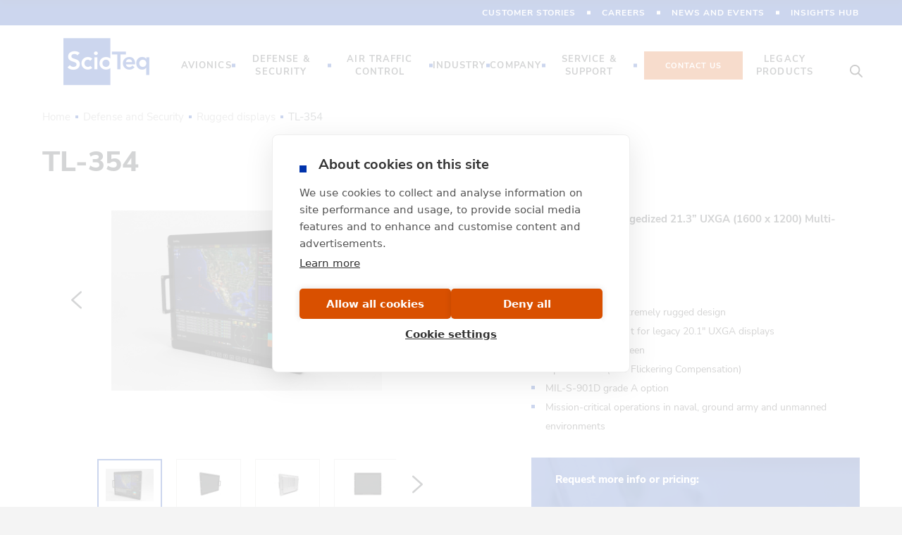

--- FILE ---
content_type: text/html; charset=UTF-8
request_url: https://www.scioteq.com/en/defense-and-security/displays/tl-354
body_size: 11818
content:


<!DOCTYPE html>
<html lang="en" dir="ltr" prefix="og: https://ogp.me/ns#">
  <head>
    <meta charset="utf-8" />
<noscript><style>form.antibot * :not(.antibot-message) { display: none !important; }</style>
</noscript><meta name="description" content="Ruggedized 21.3&quot; UXGA multi-purpose display, Low weight yet extremely rugged design. Explore it&#039;s optional multi-touch capabilities for naval and unmanned." />
<link rel="canonical" href="https://www.scioteq.com/en/defense-and-security/displays/tl-354" />
<meta name="Generator" content="Drupal 10 (https://www.drupal.org)" />
<meta name="MobileOptimized" content="width" />
<meta name="HandheldFriendly" content="true" />
<meta name="viewport" content="width=device-width, initial-scale=1.0" />
<link rel="icon" href="/core/misc/favicon.ico" type="image/vnd.microsoft.icon" />
<link rel="alternate" hreflang="en" href="https://www.scioteq.com/en/defense-and-security/displays/tl-354" />

    <title>TL-354 | Scioteq</title>

      <link rel="shortcut icon" href="/themes/custom/scioteq/favicon/scioteq/favicon.ico">
  <link rel="apple-touch-icon" sizes="180x180" href="/themes/custom/scioteq/favicon/scioteq/apple-touch-icon.png">
  <link rel="icon" type="image/png" sizes="32x32" href="/themes/custom/scioteq/favicon/scioteq/favicon-32x32.png">
  <link rel="icon" type="image/png" sizes="16x16" href="/themes/custom/scioteq/favicon/scioteq/favicon-16x16.png">
  <link rel="manifest" href="/themes/custom/scioteq/favicon/scioteq/site.webmanifest">
  <link rel="mask-icon" href="/themes/custom/scioteq/favicon/scioteq/safari-pinned-tab.svg" color="#da291c">
  <meta name="msapplication-config" content="/themes/custom/scioteq/favicon/scioteq/browserconfig.xml">
  <meta name="theme-color" content="#ffffff">

    <link rel="stylesheet" media="all" href="/core/misc/components/progress.module.css?t6qj11" />
<link rel="stylesheet" media="all" href="/core/misc/components/ajax-progress.module.css?t6qj11" />
<link rel="stylesheet" media="all" href="/core/modules/system/css/components/align.module.css?t6qj11" />
<link rel="stylesheet" media="all" href="/core/modules/system/css/components/fieldgroup.module.css?t6qj11" />
<link rel="stylesheet" media="all" href="/core/modules/system/css/components/container-inline.module.css?t6qj11" />
<link rel="stylesheet" media="all" href="/core/modules/system/css/components/clearfix.module.css?t6qj11" />
<link rel="stylesheet" media="all" href="/core/modules/system/css/components/details.module.css?t6qj11" />
<link rel="stylesheet" media="all" href="/core/modules/system/css/components/hidden.module.css?t6qj11" />
<link rel="stylesheet" media="all" href="/core/modules/system/css/components/item-list.module.css?t6qj11" />
<link rel="stylesheet" media="all" href="/core/modules/system/css/components/js.module.css?t6qj11" />
<link rel="stylesheet" media="all" href="/core/modules/system/css/components/nowrap.module.css?t6qj11" />
<link rel="stylesheet" media="all" href="/core/modules/system/css/components/position-container.module.css?t6qj11" />
<link rel="stylesheet" media="all" href="/core/modules/system/css/components/reset-appearance.module.css?t6qj11" />
<link rel="stylesheet" media="all" href="/core/modules/system/css/components/resize.module.css?t6qj11" />
<link rel="stylesheet" media="all" href="/core/modules/system/css/components/system-status-counter.css?t6qj11" />
<link rel="stylesheet" media="all" href="/core/modules/system/css/components/system-status-report-counters.css?t6qj11" />
<link rel="stylesheet" media="all" href="/core/modules/system/css/components/system-status-report-general-info.css?t6qj11" />
<link rel="stylesheet" media="all" href="/core/modules/system/css/components/tablesort.module.css?t6qj11" />
<link rel="stylesheet" media="all" href="/core/modules/views/css/views.module.css?t6qj11" />
<link rel="stylesheet" media="all" href="/modules/contrib/paragraphs/css/paragraphs.unpublished.css?t6qj11" />
<link rel="stylesheet" media="all" href="/themes/custom/scioteq/assets/js/standalone-libs/tippy/tippy.css?t6qj11" />
<link rel="stylesheet" media="all" href="/themes/custom/scioteq/assets/css/base.css?t6qj11" />

    <script type="application/json" data-drupal-selector="drupal-settings-json">{"path":{"baseUrl":"\/","pathPrefix":"en\/","currentPath":"node\/105","currentPathIsAdmin":false,"isFront":false,"currentLanguage":"en"},"pluralDelimiter":"\u0003","gtag":{"tagId":"","consentMode":false,"otherIds":[],"events":[],"additionalConfigInfo":[]},"suppressDeprecationErrors":true,"ajaxPageState":{"libraries":"eJxlzkEOwjAMBMAPhfhJlZtYbiqncWMH6O9B5QAVl5V29rLcGgtNjgz8jsDXHnHF5xVrUOzIHXUxyH0oSvxKHJuOWYotlIOl0px20N5WSn6z1It62fh_8UNOP8ypwoxG4V7oYXDm58Yv1JaH0AuLgUoc","theme":"scioteq","theme_token":null},"ajaxTrustedUrl":{"\/en\/search":true},"gtm":{"tagId":null,"settings":{"data_layer":"dataLayer","include_classes":false,"allowlist_classes":"google\nnonGooglePixels\nnonGoogleScripts\nnonGoogleIframes","blocklist_classes":"customScripts\ncustomPixels","include_environment":false,"environment_id":"","environment_token":""},"tagIds":["GTM-M5WJVDW"]},"views":{"ajax_path":"\/en\/views\/ajax","ajaxViews":{"views_dom_id:7646e46e6059aa5378595b45d962ae9702ae0207e6cc1434b748dec9e952ef54":{"view_name":"related_products","view_display_id":"related_products_embed","view_args":"105\/208","view_path":"\/node\/105","view_base_path":null,"view_dom_id":"7646e46e6059aa5378595b45d962ae9702ae0207e6cc1434b748dec9e952ef54","pager_element":0}}},"field_group":{"link":{"mode":"default","context":"view","settings":{"classes":"","id":"","target":"field_link","custom_uri":"","target_attribute":"default"}}},"user":{"uid":0,"permissionsHash":"cc4b4b7359960bcecbca781efdc2cb1282ffab8e43cce747d60db7d5fc3633b3"}}</script>
<script src="/core/misc/drupalSettingsLoader.js?v=10.5.6"></script>
<script src="/modules/contrib/google_tag/js/gtag.js?t6qj11"></script>
<script src="/modules/contrib/google_tag/js/gtm.js?t6qj11"></script>

          <script type="text/javascript" src="/modules/contrib/seckit/js/seckit.document_write.js"></script>
        <link type="text/css" rel="stylesheet" id="seckit-clickjacking-no-body" media="all" href="/modules/contrib/seckit/css/seckit.no_body.css" />
        <!-- stop SecKit protection -->
        <noscript>
        <link type="text/css" rel="stylesheet" id="seckit-clickjacking-noscript-tag" media="all" href="/modules/contrib/seckit/css/seckit.noscript_tag.css" />
        <div id="seckit-noscript-tag">
          Sorry, you need to enable JavaScript to visit this website.
        </div>
        </noscript></head>
  <body class="scioteq-custom-platform-scioteq path-node page-node-type-product-detail">
    <div id="page-wrapper">

      <a href="#main-content" class="visually-hidden focusable skip-link">
        Skip to main content
      </a>

      <noscript><iframe src="https://www.googletagmanager.com/ns.html?id=GTM-M5WJVDW"
                  height="0" width="0" style="display:none;visibility:hidden"></iframe></noscript>

        <div class="dialog-off-canvas-main-canvas" data-off-canvas-main-canvas>
    
<div id="admin-tools" class="admin-tools">
  


</div>

<div class="messages messages--container">

  <div data-drupal-messages-fallback class="hidden"></div>

</div>

<div class="layout js--smoothscroll">
  <header role="banner" class="js--mainheader layout__header">

    <div class="header__top js-header-top">
        <div class="container">
            <div class="row">
                

  


<nav role="navigation"
     aria-labelledby="block-topmenuen-menu" id="block-topmenuen" class="block block-menu navigation menu--top-menu-en menu--top js-menu-top">
                        
    <h2 class="visually-hidden" id="block-topmenuen-menu">Top Menu EN</h2>
    

                
    
          <ul class="menu top-menu js-top-menu">
    
                <li class="menu-item menu-item-level-0 js-menu-item">
                  <a href="/en/customer-stories" data-drupal-link-system-path="node/310">Customer stories</a>
                      </li>
                <li class="menu-item menu-item-level-0 js-menu-item">
                  <a href="/en/jobs" data-drupal-link-system-path="node/89">Careers</a>
                      </li>
                <li class="menu-item menu-item-level-0 js-menu-item">
                  <a href="/en/latest-news-and-events" data-drupal-link-system-path="node/5">News and events</a>
                      </li>
                <li class="menu-item menu-item-level-0 js-menu-item">
                  <a href="https://www.scioteq.com/en/insights-hub">Insights Hub</a>
                      </li>
    
          </ul>
    
  


    </nav>


            </div>
        </div>
    </div>

    <div class="header">
        <div class="container">
            <div class="row">
                

  

<div id="block-scioteq-branding" class="block block-system block-system-branding-block">
  
    
  
            <a href="/en" rel="home" class="site-logo-scioteq">
        <img src="/themes/custom/scioteq/assets/img/logo-scioteq.png" alt="ScioTeq" />
      </a>
      
  
  
</div>



<nav role="navigation"
     aria-labelledby="block-mainnavigationen-menu" id="block-mainnavigationen" class="block block-menu navigation menu--main-navigation-en menu--main js--main-navigation">
                        
    <h2 class="visually-hidden" id="block-mainnavigationen-menu">Main Navigation EN</h2>
    

                
                        <ul class="menu menu--main__level--first">
                                                                                                        <li class="menu-item menu-item--expanded flyout flyout__menu js--flyout js--flyout--menu js--flyout-disable-mobile js--flyout-mobile-collapse">
                                            <a href="/en/rugged-avionics-displays-computing-scioteq-avionics-solutions" class="flyout__trigger js--flyout--trigger" data-drupal-link-system-path="node/13">Avionics</a><span class="flyout-mobile-collapse__trigger js--flyout-mobile-collapse-trigger"></span>
                                                                                                <div class="flyout__panel js--flyout--panel">
            <div class="flyout__panel--wrap">
                                                                                                                                                            <ul class="menu has-columns">
                                                                                    <li class="menu-item menu-item--expanded">
                                            <span>Markets</span>
                                                                                                <ul class="menu">
                                                                                    <li class="menu-item">
                                            <a href="/en/avionics/markets/commercial" data-drupal-link-system-path="node/25">Commercial</a>
                                                        </li>
                                                                                <li class="menu-item">
                                            <a href="/en/avionics/markets/military" data-drupal-link-system-path="node/26">Military</a>
                                                        </li>
                                                                                <li class="menu-item">
                                            <a href="/en/avionics/markets/helicopter" data-drupal-link-system-path="node/24">Helicopter</a>
                                                        </li>
                    </ul>
            
                                    </li>
                                                                                <li class="menu-item menu-item--expanded">
                                            <span>Products</span>
                                                                                                <ul class="menu">
                                                                                    <li class="menu-item">
                                            <a href="/en/avionics/video-displays" data-drupal-link-system-path="node/35">Video Displays</a>
                                                        </li>
                                                                                <li class="menu-item">
                                            <a href="/en/avionics/smart-displays" data-drupal-link-system-path="node/160">Smart Displays</a>
                                                        </li>
                                                                                <li class="menu-item">
                                            <a href="/en/display-head-assemblies" data-drupal-link-system-path="node/335">Display Head Assemblies</a>
                                                        </li>
                                                                                <li class="menu-item">
                                            <a href="/en/avionics/certified-and-mission-computers" data-drupal-link-system-path="node/36">Certified Avionics Display Computers</a>
                                                        </li>
                                                                                <li class="menu-item">
                                            <a href="/en/avionics/mosart" data-drupal-link-system-path="node/37">Software Platform</a>
                                                        </li>
                    </ul>
            
                                    </li>
                    </ul>
            </div>
    </div>
            
                                    </li>
                                                                                                    <li class="menu-item menu-item--expanded flyout flyout__menu js--flyout js--flyout--menu js--flyout-disable-mobile js--flyout-mobile-collapse">
                                            <a href="/en/defense-and-security" class="flyout__trigger js--flyout--trigger" title="Defense and Security" data-drupal-link-system-path="node/49">Defense &amp; security</a><span class="flyout-mobile-collapse__trigger js--flyout-mobile-collapse-trigger"></span>
                                                                                                <div class="flyout__panel js--flyout--panel">
            <div class="flyout__panel--wrap">
                                                                                                                                                            <ul class="menu has-columns">
                                                                                    <li class="menu-item menu-item--expanded">
                                            <span title="Defense and Security">Markets</span>
                                                                                                <ul class="menu">
                                                                                    <li class="menu-item">
                                            <a href="/en/defense-and-security/markets/ground-army" title="Ground army" data-drupal-link-system-path="node/47">Ground army</a>
                                                        </li>
                                                                                <li class="menu-item">
                                            <a href="/en/defense-and-security/markets/naval" title="Naval" data-drupal-link-system-path="node/45">Naval</a>
                                                        </li>
                                                                                <li class="menu-item">
                                            <a href="/en/defense-and-security/markets/shelter" title="Shelter" data-drupal-link-system-path="node/46">Shelter</a>
                                                        </li>
                                                                                <li class="menu-item">
                                            <a href="/en/defense-and-security/markets/security-and-other" title="Security and other" data-drupal-link-system-path="node/48">Security and other</a>
                                                        </li>
                                                                                <li class="menu-item">
                                            <a href="https://www.scioteq.com/en/airborne-mission-displays">Airborne</a>
                                                        </li>
                    </ul>
            
                                    </li>
                                                                                <li class="menu-item menu-item--expanded">
                                            <span title="Product categories of Defense &amp; Security">Products</span>
                                                                                                <ul class="menu">
                                                                                    <li class="menu-item">
                                            <a href="/en/defense-and-security/displays" title="Displays" data-drupal-link-system-path="node/208">Displays</a>
                                                        </li>
                                                                                <li class="menu-item">
                                            <a href="/en/defense-and-security/computers-smart-displays" title="Computers" data-drupal-link-system-path="node/51">Computers and Smart Displays</a>
                                                        </li>
                                                                                <li class="menu-item">
                                            <a href="/en/defense-and-security/consoles" title="Consoles" data-drupal-link-system-path="node/52">Consoles</a>
                                                        </li>
                                                                                <li class="menu-item">
                                            <a href="/en/defense-and-security/video-distribution" title="Video Distribution" data-drupal-link-system-path="node/53">Real-Time KVM Switching</a>
                                                        </li>
                                                                                <li class="menu-item">
                                            <a href="/en/product/rugged-displays/digital-video-controller-unit-dvcu" data-drupal-link-system-path="node/654">Digital Video Controller Unit (DVCU)</a>
                                                        </li>
                    </ul>
            
                                    </li>
                    </ul>
            </div>
    </div>
            
                                    </li>
                                                                                                    <li class="menu-item menu-item--expanded flyout flyout__menu js--flyout js--flyout--menu js--flyout-disable-mobile js--flyout-mobile-collapse">
                                            <a href="/air-traffic-control-BU" title="Air Traffic Control" class="flyout__trigger js--flyout--trigger">Air Traffic Control</a><span class="flyout-mobile-collapse__trigger js--flyout-mobile-collapse-trigger"></span>
                                                                                                <div class="flyout__panel js--flyout--panel">
            <div class="flyout__panel--wrap">
                                                                                                                                                            <ul class="menu has-columns">
                                                                                    <li class="menu-item menu-item--expanded">
                                            <span>Products</span>
                                                                                                <ul class="menu">
                                                                                    <li class="menu-item">
                                            <a href="/atc-main-radar-displays">Main Radar Displays</a>
                                                        </li>
                                                                                <li class="menu-item">
                                            <a href="/atc-tower-control-displays">Tower Control Displays</a>
                                                        </li>
                                                                                <li class="menu-item">
                                            <a href="/atc-aux-support-displays">Aux Support Displays</a>
                                                        </li>
                    </ul>
            
                                    </li>
                                                                                <li class="menu-item menu-item--expanded">
                                            <span>Spotlight</span>
                                                                                                <ul class="menu">
                                                                                    <li class="menu-item">
                                            <a href="https://www.scioteq.com/en/product/km-box">KM Box</a>
                                                        </li>
                                                                                <li class="menu-item">
                                            <a href="/en/product/mdp-471" title="MDP471/4: square 28&quot; 2Kx2K Main Radar Display">MDP-471</a>
                                                        </li>
                                                                                <li class="menu-item">
                                            <a href="https://www.scioteq.com/en/atc/main-radar-displays/mdp-843">MDP-843</a>
                                                        </li>
                    </ul>
            
                                    </li>
                    </ul>
            </div>
    </div>
            
                                    </li>
                                                                                <li class="menu-item">
                                            <a href="https://www.scioteq.com/en/industry">Industry</a>
                                                        </li>
                                                                                                    <li class="menu-item menu-item--expanded flyout flyout__menu js--flyout js--flyout--menu js--flyout-disable-mobile js--flyout-mobile-collapse">
                                            <a href="/en/about-us" class="flyout__trigger js--flyout--trigger" data-drupal-link-system-path="node/65">Company</a><span class="flyout-mobile-collapse__trigger js--flyout-mobile-collapse-trigger"></span>
                                                                                                <div class="flyout__panel js--flyout--panel">
            <div class="flyout__panel--wrap">
                                                                                                                                                                        <ul class="menu">
                                                                                    <li class="menu-item">
                                            <a href="/en/about-us" data-drupal-link-system-path="node/65">About us</a>
                                                        </li>
                                                                                <li class="menu-item">
                                            <a href="/en/about-us/heritage" data-drupal-link-system-path="node/67">Heritage</a>
                                                        </li>
                                                                                <li class="menu-item">
                                            <a href="/en/about-us/media" data-drupal-link-system-path="node/110">Media</a>
                                                        </li>
                                                                                <li class="menu-item">
                                            <a href="/en/innovation-scioteq" data-drupal-link-system-path="node/211">Innovation</a>
                                                        </li>
                                                                                <li class="menu-item">
                                            <a href="https://www.scioteq.com/en/certifications">Certifications</a>
                                                        </li>
                    </ul>
            </div>
    </div>
            
                                    </li>
                                                                                                    <li class="menu-item menu-item--expanded flyout flyout__menu js--flyout js--flyout--menu js--flyout-disable-mobile js--flyout-mobile-collapse">
                                            <a href="/en/service-and-support" class="flyout__trigger js--flyout--trigger" data-drupal-link-system-path="node/38">Service &amp; support</a><span class="flyout-mobile-collapse__trigger js--flyout-mobile-collapse-trigger"></span>
                                                                                                <div class="flyout__panel js--flyout--panel">
            <div class="flyout__panel--wrap">
                                                                                                                                            <ul class="menu">
                                                                                    <li class="menu-item">
                                            <a href="/en/service-and-support" data-drupal-link-system-path="node/38">Technical Support</a>
                                                        </li>
                                                                                <li class="menu-item">
                                            <a href="/en/service-and-support/support-services" data-drupal-link-system-path="node/39">Our Services</a>
                                                        </li>
                                                                                <li class="menu-item">
                                            <a href="/en/service-and-support/technical-question" data-drupal-link-system-path="node/146">Ask our Team</a>
                                                        </li>
                                                                                <li class="menu-item">
                                            <a href="https://st20.my.site.com/" target="_blank">eSupport Login</a>
                                                        </li>
                    </ul>
            </div>
    </div>
            
                                    </li>
                                                                                <li class="menu-item">
                                            <a href="/en/request-more-info-or-pricing" class="contact-us" data-drupal-link-system-path="node/28">Contact us</a>
                                                        </li>
                                                                                <li class="menu-item">
                                            <a href="https://www.scioteq.com/en/legacy-products">Legacy products</a>
                                                        </li>
                    </ul>
            


    </nav>


                                    <button class="search__trigger js--search-trigger js--no-smooth-scroll" type="button">
                        <span class="icon">
                            <svg xmlns="http://www.w3.org/2000/svg" width="18" height="18" viewBox="0 0 15 15">
                                <g fill="currentColor">
                                    <path d="M6 12c-3.31 0-6-2.69-6-6 0-3.307 2.69-6 6-6s6 2.69 6 6-2.693 6-6 6zM6 1.499c-2.482 0-4.501 2.02-4.501 4.501a4.506 4.506 0 0 0 4.5 4.501A4.506 4.506 0 0 0 10.502 6 4.508 4.508 0 0 0 6 1.499z"/>
                                    <path d="M14.25 15a.75.75 0 0 1-.53-.219l-4.5-4.5a.746.746 0 0 1 0-1.06.747.747 0 0 1 1.06 0l4.5 4.5A.746.746 0 0 1 14.25 15z"/>
                                </g>
                            </svg>
                        </span>
                        <span class="visually-hidden">Search</span>
                    </button>
                            </div>
        </div>
    </div>

        <div class="region region-search">
        <div class="search-form__wrapper">
            

  

<div class="views-exposed-form block block-views block-views-exposed-filter-blocknode-search-page" data-drupal-selector="views-exposed-form-node-search-page" id="block-exposed-form-node-search-page">
  
    
      
<form action="/en/search" method="get" id="views-exposed-form-node-search-page" accept-charset="UTF-8" autocomplete="off">
  <div class="form--inline clearfix">
  


<div class="js-form-item form-item js-form-type-textfield form-type-textfield form-item-query js-form-item-query">
      

<label for="edit-query">
    Search
      </label>
        
<input data-drupal-selector="edit-query" type="text" id="edit-query" name="query" value="" size="30" maxlength="128" class="form-text" />

        </div>


<div data-drupal-selector="edit-actions" class="form-actions js-form-wrapper form-wrapper" id="edit-actions">
<button data-drupal-selector="edit-submit-node-search" type="submit" id="edit-submit-node-search" value="Search" class="button js-form-submit form-submit">Search</button>
</div>

</div>

</form>

  </div>


        </div>
    </div>
    
</header>
  <header role="banner" class="js--mainheader-mobile layout__header-mobile">
    <div class="container">
        

  

<div id="block-sitebranding" class="block block-system block-system-branding-block">
  
    
  
            <a href="/en" rel="home" class="site-logo-scioteq">
        <img src="/themes/custom/scioteq/assets/img/logo-scioteq.png" alt="ScioTeq" />
      </a>
      
  
  
</div>


                    <button class="search__trigger js--search-trigger js--no-smooth-scroll" type="button">
                <span class="icon">
                    <svg xmlns="http://www.w3.org/2000/svg" width="18" height="18" viewBox="0 0 15 15">
                        <g fill="currentColor">
                            <path d="M6 12c-3.31 0-6-2.69-6-6 0-3.307 2.69-6 6-6s6 2.69 6 6-2.693 6-6 6zM6 1.499c-2.482 0-4.501 2.02-4.501 4.501a4.506 4.506 0 0 0 4.5 4.501A4.506 4.506 0 0 0 10.502 6 4.508 4.508 0 0 0 6 1.499z"/>
                            <path d="M14.25 15a.75.75 0 0 1-.53-.219l-4.5-4.5a.746.746 0 0 1 0-1.06.747.747 0 0 1 1.06 0l4.5 4.5A.746.746 0 0 1 14.25 15z"/>
                        </g>
                    </svg>
                </span>
                <span class="label">Search</span>
            </button>
                <button class="menu__mobile-trigger js--menu-mobile-trigger js--no-smooth-scroll">
            <span class="hamburger">
                <span class="hamburger-box">
                    <span class="hamburger-inner"></span>
                </span>
            </span>
            Menu
        </button>
    </div>
    <div class="js--mainheader-mobile-flyout layout__header-mobile__flyout js-mobile-flyout">
        

  


<nav role="navigation"
     aria-labelledby="block-mainnavigationen-2-menu" id="block-mainnavigationen-2" class="block block-menu navigation menu--main-navigation-en menu--main js--main-navigation">
                        
    <h2 class="visually-hidden" id="block-mainnavigationen-2-menu">Main Navigation EN</h2>
    

                
                        <ul class="menu menu--main__level--first">
                                                                                                        <li class="menu-item menu-item--expanded flyout flyout__menu js--flyout js--flyout--menu js--flyout-disable-mobile js--flyout-mobile-collapse">
                                            <a href="/en/rugged-avionics-displays-computing-scioteq-avionics-solutions" class="flyout__trigger js--flyout--trigger" data-drupal-link-system-path="node/13">Avionics</a><span class="flyout-mobile-collapse__trigger js--flyout-mobile-collapse-trigger"></span>
                                                                                                <div class="flyout__panel js--flyout--panel">
            <div class="flyout__panel--wrap">
                                                                                                                                                            <ul class="menu has-columns">
                                                                                    <li class="menu-item menu-item--expanded">
                                            <span>Markets</span>
                                                                                                <ul class="menu">
                                                                                    <li class="menu-item">
                                            <a href="/en/avionics/markets/commercial" data-drupal-link-system-path="node/25">Commercial</a>
                                                        </li>
                                                                                <li class="menu-item">
                                            <a href="/en/avionics/markets/military" data-drupal-link-system-path="node/26">Military</a>
                                                        </li>
                                                                                <li class="menu-item">
                                            <a href="/en/avionics/markets/helicopter" data-drupal-link-system-path="node/24">Helicopter</a>
                                                        </li>
                    </ul>
            
                                    </li>
                                                                                <li class="menu-item menu-item--expanded">
                                            <span>Products</span>
                                                                                                <ul class="menu">
                                                                                    <li class="menu-item">
                                            <a href="/en/avionics/video-displays" data-drupal-link-system-path="node/35">Video Displays</a>
                                                        </li>
                                                                                <li class="menu-item">
                                            <a href="/en/avionics/smart-displays" data-drupal-link-system-path="node/160">Smart Displays</a>
                                                        </li>
                                                                                <li class="menu-item">
                                            <a href="/en/display-head-assemblies" data-drupal-link-system-path="node/335">Display Head Assemblies</a>
                                                        </li>
                                                                                <li class="menu-item">
                                            <a href="/en/avionics/certified-and-mission-computers" data-drupal-link-system-path="node/36">Certified Avionics Display Computers</a>
                                                        </li>
                                                                                <li class="menu-item">
                                            <a href="/en/avionics/mosart" data-drupal-link-system-path="node/37">Software Platform</a>
                                                        </li>
                    </ul>
            
                                    </li>
                    </ul>
            </div>
    </div>
            
                                    </li>
                                                                                                    <li class="menu-item menu-item--expanded flyout flyout__menu js--flyout js--flyout--menu js--flyout-disable-mobile js--flyout-mobile-collapse">
                                            <a href="/en/defense-and-security" class="flyout__trigger js--flyout--trigger" title="Defense and Security" data-drupal-link-system-path="node/49">Defense &amp; security</a><span class="flyout-mobile-collapse__trigger js--flyout-mobile-collapse-trigger"></span>
                                                                                                <div class="flyout__panel js--flyout--panel">
            <div class="flyout__panel--wrap">
                                                                                                                                                            <ul class="menu has-columns">
                                                                                    <li class="menu-item menu-item--expanded">
                                            <span title="Defense and Security">Markets</span>
                                                                                                <ul class="menu">
                                                                                    <li class="menu-item">
                                            <a href="/en/defense-and-security/markets/ground-army" title="Ground army" data-drupal-link-system-path="node/47">Ground army</a>
                                                        </li>
                                                                                <li class="menu-item">
                                            <a href="/en/defense-and-security/markets/naval" title="Naval" data-drupal-link-system-path="node/45">Naval</a>
                                                        </li>
                                                                                <li class="menu-item">
                                            <a href="/en/defense-and-security/markets/shelter" title="Shelter" data-drupal-link-system-path="node/46">Shelter</a>
                                                        </li>
                                                                                <li class="menu-item">
                                            <a href="/en/defense-and-security/markets/security-and-other" title="Security and other" data-drupal-link-system-path="node/48">Security and other</a>
                                                        </li>
                                                                                <li class="menu-item">
                                            <a href="https://www.scioteq.com/en/airborne-mission-displays">Airborne</a>
                                                        </li>
                    </ul>
            
                                    </li>
                                                                                <li class="menu-item menu-item--expanded">
                                            <span title="Product categories of Defense &amp; Security">Products</span>
                                                                                                <ul class="menu">
                                                                                    <li class="menu-item">
                                            <a href="/en/defense-and-security/displays" title="Displays" data-drupal-link-system-path="node/208">Displays</a>
                                                        </li>
                                                                                <li class="menu-item">
                                            <a href="/en/defense-and-security/computers-smart-displays" title="Computers" data-drupal-link-system-path="node/51">Computers and Smart Displays</a>
                                                        </li>
                                                                                <li class="menu-item">
                                            <a href="/en/defense-and-security/consoles" title="Consoles" data-drupal-link-system-path="node/52">Consoles</a>
                                                        </li>
                                                                                <li class="menu-item">
                                            <a href="/en/defense-and-security/video-distribution" title="Video Distribution" data-drupal-link-system-path="node/53">Real-Time KVM Switching</a>
                                                        </li>
                                                                                <li class="menu-item">
                                            <a href="/en/product/rugged-displays/digital-video-controller-unit-dvcu" data-drupal-link-system-path="node/654">Digital Video Controller Unit (DVCU)</a>
                                                        </li>
                    </ul>
            
                                    </li>
                    </ul>
            </div>
    </div>
            
                                    </li>
                                                                                                    <li class="menu-item menu-item--expanded flyout flyout__menu js--flyout js--flyout--menu js--flyout-disable-mobile js--flyout-mobile-collapse">
                                            <a href="/air-traffic-control-BU" title="Air Traffic Control" class="flyout__trigger js--flyout--trigger">Air Traffic Control</a><span class="flyout-mobile-collapse__trigger js--flyout-mobile-collapse-trigger"></span>
                                                                                                <div class="flyout__panel js--flyout--panel">
            <div class="flyout__panel--wrap">
                                                                                                                                                            <ul class="menu has-columns">
                                                                                    <li class="menu-item menu-item--expanded">
                                            <span>Products</span>
                                                                                                <ul class="menu">
                                                                                    <li class="menu-item">
                                            <a href="/atc-main-radar-displays">Main Radar Displays</a>
                                                        </li>
                                                                                <li class="menu-item">
                                            <a href="/atc-tower-control-displays">Tower Control Displays</a>
                                                        </li>
                                                                                <li class="menu-item">
                                            <a href="/atc-aux-support-displays">Aux Support Displays</a>
                                                        </li>
                    </ul>
            
                                    </li>
                                                                                <li class="menu-item menu-item--expanded">
                                            <span>Spotlight</span>
                                                                                                <ul class="menu">
                                                                                    <li class="menu-item">
                                            <a href="https://www.scioteq.com/en/product/km-box">KM Box</a>
                                                        </li>
                                                                                <li class="menu-item">
                                            <a href="/en/product/mdp-471" title="MDP471/4: square 28&quot; 2Kx2K Main Radar Display">MDP-471</a>
                                                        </li>
                                                                                <li class="menu-item">
                                            <a href="https://www.scioteq.com/en/atc/main-radar-displays/mdp-843">MDP-843</a>
                                                        </li>
                    </ul>
            
                                    </li>
                    </ul>
            </div>
    </div>
            
                                    </li>
                                                                                <li class="menu-item">
                                            <a href="https://www.scioteq.com/en/industry">Industry</a>
                                                        </li>
                                                                                                    <li class="menu-item menu-item--expanded flyout flyout__menu js--flyout js--flyout--menu js--flyout-disable-mobile js--flyout-mobile-collapse">
                                            <a href="/en/about-us" class="flyout__trigger js--flyout--trigger" data-drupal-link-system-path="node/65">Company</a><span class="flyout-mobile-collapse__trigger js--flyout-mobile-collapse-trigger"></span>
                                                                                                <div class="flyout__panel js--flyout--panel">
            <div class="flyout__panel--wrap">
                                                                                                                                                                        <ul class="menu">
                                                                                    <li class="menu-item">
                                            <a href="/en/about-us" data-drupal-link-system-path="node/65">About us</a>
                                                        </li>
                                                                                <li class="menu-item">
                                            <a href="/en/about-us/heritage" data-drupal-link-system-path="node/67">Heritage</a>
                                                        </li>
                                                                                <li class="menu-item">
                                            <a href="/en/about-us/media" data-drupal-link-system-path="node/110">Media</a>
                                                        </li>
                                                                                <li class="menu-item">
                                            <a href="/en/innovation-scioteq" data-drupal-link-system-path="node/211">Innovation</a>
                                                        </li>
                                                                                <li class="menu-item">
                                            <a href="https://www.scioteq.com/en/certifications">Certifications</a>
                                                        </li>
                    </ul>
            </div>
    </div>
            
                                    </li>
                                                                                                    <li class="menu-item menu-item--expanded flyout flyout__menu js--flyout js--flyout--menu js--flyout-disable-mobile js--flyout-mobile-collapse">
                                            <a href="/en/service-and-support" class="flyout__trigger js--flyout--trigger" data-drupal-link-system-path="node/38">Service &amp; support</a><span class="flyout-mobile-collapse__trigger js--flyout-mobile-collapse-trigger"></span>
                                                                                                <div class="flyout__panel js--flyout--panel">
            <div class="flyout__panel--wrap">
                                                                                                                                            <ul class="menu">
                                                                                    <li class="menu-item">
                                            <a href="/en/service-and-support" data-drupal-link-system-path="node/38">Technical Support</a>
                                                        </li>
                                                                                <li class="menu-item">
                                            <a href="/en/service-and-support/support-services" data-drupal-link-system-path="node/39">Our Services</a>
                                                        </li>
                                                                                <li class="menu-item">
                                            <a href="/en/service-and-support/technical-question" data-drupal-link-system-path="node/146">Ask our Team</a>
                                                        </li>
                                                                                <li class="menu-item">
                                            <a href="https://st20.my.site.com/" target="_blank">eSupport Login</a>
                                                        </li>
                    </ul>
            </div>
    </div>
            
                                    </li>
                                                                                <li class="menu-item">
                                            <a href="/en/request-more-info-or-pricing" class="contact-us" data-drupal-link-system-path="node/28">Contact us</a>
                                                        </li>
                                                                                <li class="menu-item">
                                            <a href="https://www.scioteq.com/en/legacy-products">Legacy products</a>
                                                        </li>
                    </ul>
            


    </nav>



<nav role="navigation"
     aria-labelledby="block-topmenuen-2-menu" id="block-topmenuen-2" class="block block-menu navigation menu--top-menu-en menu--top js-menu-top">
                        
    <h2 class="visually-hidden" id="block-topmenuen-2-menu">Top Menu EN</h2>
    

                
    
          <ul class="menu top-menu js-top-menu">
    
                <li class="menu-item menu-item-level-0 js-menu-item">
                  <a href="/en/customer-stories" data-drupal-link-system-path="node/310">Customer stories</a>
                      </li>
                <li class="menu-item menu-item-level-0 js-menu-item">
                  <a href="/en/jobs" data-drupal-link-system-path="node/89">Careers</a>
                      </li>
                <li class="menu-item menu-item-level-0 js-menu-item">
                  <a href="/en/latest-news-and-events" data-drupal-link-system-path="node/5">News and events</a>
                      </li>
                <li class="menu-item menu-item-level-0 js-menu-item">
                  <a href="https://www.scioteq.com/en/insights-hub">Insights Hub</a>
                      </li>
    
          </ul>
    
  


    </nav>


    </div>
        <div class="region region-search">
        <div class="search-form__wrapper">
            

  

<div class="views-exposed-form block block-views block-views-exposed-filter-blocknode-search-page" data-drupal-selector="views-exposed-form-node-search-page" id="block-exposed-form-node-search-page">
  
    
      
<form action="/en/search" method="get" id="views-exposed-form-node-search-page" accept-charset="UTF-8" autocomplete="off">
  <div class="form--inline clearfix">
  


<div class="js-form-item form-item js-form-type-textfield form-type-textfield form-item-query js-form-item-query">
      

<label for="edit-query">
    Search
      </label>
        
<input data-drupal-selector="edit-query" type="text" id="edit-query" name="query" value="" size="30" maxlength="128" class="form-text" />

        </div>


<div data-drupal-selector="edit-actions" class="form-actions js-form-wrapper form-wrapper" id="edit-actions">
<button data-drupal-selector="edit-submit-node-search" type="submit" id="edit-submit-node-search" value="Search" class="button js-form-submit form-submit">Search</button>
</div>

</div>

</form>

  </div>


        </div>
    </div>
    </header>
  <div class="layout__highlight">
    <div class="container">
        
    </div>
</div>  <div class="layout__breadcrumbs">
    <div class="container">
        

  

<div id="block-breadcrumbs" class="block block-system block-system-breadcrumb-block">
  
    
      
  <nav class="breadcrumb" role="navigation" aria-labelledby="system-breadcrumb">
    <h2 id="system-breadcrumb" class="visually-hidden">Breadcrumb</h2>
    <ol>
          <li>
                  <a href="/en">Home</a>
              </li>
          <li>
                  <a href="/en/defense-and-security">Defense and Security</a>
              </li>
          <li>
                  <a href="/en/defense-and-security/displays">Rugged displays</a>
              </li>
          <li>
                  TL-354
              </li>
        </ol>
  </nav>

  </div>


    </div>
</div>  <main role="main" class="layout__content" id="main-content">
    <div class="container">
        

  <div  class="node node--type-product-detail node--view-mode-full product-detail">
    

    <div class="product-detail__header">
                    <div class="product-detail__header--title">
                    
            <h1>
  TL-354
</h1>

      
  


            </div>
        
        <div class="product-detail__header--row">
                            <div class="product-detail__header--images">
                    <div class="product-detail__header--carousel js--carousel__companions-wrapper">
    <div class="product-carousel-items js--carousel js--carousel__has-thumb-nav js--carousel__has-popup js--carousel__companion">
            <div class="product-image js--product-image">


<img src="/sites/default/files/styles/product_carousel_image/public/2021-04/tl354.11.jpg?h=4d84694a&amp;itok=763_PZ7z" width="792" height="528" alt="" loading="lazy" class="image-style-product-carousel-image" />

</div>
            <div class="product-image js--product-image">


<img src="/sites/default/files/styles/product_carousel_image/public/2019-05/tl354.1.jpg?itok=uIQQVq3x" width="792" height="528" alt="" loading="lazy" class="image-style-product-carousel-image" />

</div>
            <div class="product-image js--product-image">


<img src="/sites/default/files/styles/product_carousel_image/public/2019-05/tl354.2.jpg?itok=5BIJrP7E" width="792" height="528" alt="" loading="lazy" class="image-style-product-carousel-image" />

</div>
            <div class="product-image js--product-image">


<img src="/sites/default/files/styles/product_carousel_image/public/2019-05/tl354.3.jpg?itok=rYpbhSKC" width="792" height="528" alt="" loading="lazy" class="image-style-product-carousel-image" />

</div>
            <div class="product-image js--product-image">


<img src="/sites/default/files/styles/product_carousel_image/public/2019-05/tl354.4.jpg?itok=KE1dva9N" width="792" height="528" alt="" loading="lazy" class="image-style-product-carousel-image" />

</div>
        </div>
    <div class="product-carousel-thumbs js--carousel js--carousel-companion-control js--carousel-companion-nav">
            <div class="thumb">
            <div class="thumb__wrapper">
                


<img src="/sites/default/files/styles/product_carousel_thumb/public/2021-04/tl354.11.jpg?h=d36855aa&amp;itok=tQ_iOzA0" width="74" height="49" alt="" loading="lazy" class="image-style-product-carousel-thumb" />


            </div>
        </div>
            <div class="thumb">
            <div class="thumb__wrapper">
                


<img src="/sites/default/files/styles/product_carousel_thumb/public/2019-05/tl354.1.jpg?itok=5HMZHQTC" width="74" height="49" alt="" loading="lazy" class="image-style-product-carousel-thumb" />


            </div>
        </div>
            <div class="thumb">
            <div class="thumb__wrapper">
                


<img src="/sites/default/files/styles/product_carousel_thumb/public/2019-05/tl354.2.jpg?itok=e6jz2YcQ" width="74" height="49" alt="" loading="lazy" class="image-style-product-carousel-thumb" />


            </div>
        </div>
            <div class="thumb">
            <div class="thumb__wrapper">
                


<img src="/sites/default/files/styles/product_carousel_thumb/public/2019-05/tl354.3.jpg?itok=M1G6llyi" width="74" height="49" alt="" loading="lazy" class="image-style-product-carousel-thumb" />


            </div>
        </div>
            <div class="thumb">
            <div class="thumb__wrapper">
                


<img src="/sites/default/files/styles/product_carousel_thumb/public/2019-05/tl354.4.jpg?itok=WlJY1SLb" width="74" height="49" alt="" loading="lazy" class="image-style-product-carousel-thumb" />


            </div>
        </div>
        </div>
    <div class="product-carousel-popup popup">
        <div class="popup--overlay"></div>
        <div class="popup--wrapper">
            <button class="popup--button--close js--product-carousel-popup-close">Close</button>

            <div class="popup--region--content">
                <div class="js--carousel js--carousel-companion-control js--carousel-companion-popup">
                                            <div class="image">


<img src="/sites/default/files/styles/product_carousel_popup_image/public/2021-04/tl354.11.jpg?h=44824bda&amp;itok=FFot8XEt" width="924" height="616" alt="" loading="lazy" class="image-style-product-carousel-popup-image" />

</div>
                                            <div class="image">


<img src="/sites/default/files/styles/product_carousel_popup_image/public/2019-05/tl354.1.jpg?itok=1DLnunPl" width="924" height="616" alt="" loading="lazy" class="image-style-product-carousel-popup-image" />

</div>
                                            <div class="image">


<img src="/sites/default/files/styles/product_carousel_popup_image/public/2019-05/tl354.2.jpg?itok=4VG2jODG" width="924" height="616" alt="" loading="lazy" class="image-style-product-carousel-popup-image" />

</div>
                                            <div class="image">


<img src="/sites/default/files/styles/product_carousel_popup_image/public/2019-05/tl354.3.jpg?itok=uMcvq-eV" width="924" height="616" alt="" loading="lazy" class="image-style-product-carousel-popup-image" />

</div>
                                            <div class="image">


<img src="/sites/default/files/styles/product_carousel_popup_image/public/2019-05/tl354.4.jpg?itok=Ec1_eEE8" width="924" height="616" alt="" loading="lazy" class="image-style-product-carousel-popup-image" />

</div>
                                    </div>
            </div>
        </div>
    </div>
</div>
                </div>
            
                            <div class="product-detail__header--content">
                        
            <p><strong>The TL-354 is a Ruggedized 21.3” UXGA (1600 x 1200) Multi-purpose display</strong></p><ul><li>Cost effectiveness</li><li>Long life</li><li>Low weight yet extremely rugged design</li><li>Drop in replacement for legacy 20.1" UXGA displays</li><li>Optional Touch Screen</li><li>Optional LFC (LCD Flickering Compensation)</li><li>MIL-S-901D grade A option</li><li>Mission-critical operations in naval, ground army and unmanned environments</li></ul>
      
  

    
            <div class="node node--type-contact node--view-mode-teaser ds-1col clearfix">

  

      
            <h4>
  Request more info or pricing:
</h4>

      
  

      <div  class="content">
        
            If you require more information, a quote or have specific questions. Do not hesitate to get in touch!
      
  
    </div>



<div class="scioteq-custom__referer-link extra-field">

<div class="link-to-overview"><a href="/en/request-more-info-or-pricing?referer=105%20-%20product_detail%20TL-354" hreflang="en">More info</a></div>
</div>


</div>


      
  



                </div>
                    </div>
    </div>

            <div class="product-detail__extra-info">
            <div class="product-detail__extra-info--row">
                                    <div class="product-detail__product--description">
                                <h2  class="field__label">Product description</h2>
  
            <p>The TL-354 is a new 21.3” thin and light-weight rugged display combining unmatched thinness with exceptionally low weight.</p><p><strong>A perfect fit for legacy systems</strong><br>ScioTeq's TL-354 offers a new generation upgrade solution for ScioTeq's TL-351 in terms of LCD resolution, ruggedization, and display functionality.</p><p>The TL-354 can serve as a drop-in replacement for customers needing displays with a 4:3 aspect ratio and 1600 x 1200 screen resolution. It is the perfect solution for legacy systems currently equipped with a 20.1” UXGA display. The TL-354 features a first-class 21.3” Active Matrix Liquid Crystal Display offering excellent performance in terms of brightness, dimming, crispness, contrast, and viewing angle. Equipped with an LED backlight, the TL-354 offers a long lifetime and reduces power consumption.</p><p>ScioTeq's TL displays are designed for application in the most extreme environments, making them suited for naval combat, army, UAV and airborne use.</p>
      
  


                    </div>
                                                    <div class="product-detail__product--downloads">
                              <div  class="downloads__wrapper">
            <h3  class="field__label">Downloads</h3>
  
            <div class="node node--type-download node--view-mode-default ds-1col clearfix">

  

      
            <h4>
  TL-354 Leaflet
</h4>

      
  

      <div  class="file">
        
            <a href="/en/scioteq-custom/file-download/1051?referrer=/en/defense-and-security/displays/tl-354">download</a>
      
  
    </div>



</div>


            <div class="node node--type-download node--view-mode-default ds-1col clearfix">

  

      
            <h4>
  For more detailed information, please request via &#039;more info&#039; above
</h4>

      
  



</div>


      
  
    </div>


                    </div>
                            </div>
        </div>
    
            <div class="product-detail__product--specifications">
            
        </div>
    
            <div class="product-detail__product--paragraphs">
                
            <div class="paragraph paragraph--type-image paragraph--view-mode-default paragraph--image">
    <div class="paragraph--content container">
        

                    <div class="paragraph--image-region">
                    
            
  


<img loading="lazy" src="/sites/default/files/styles/full_width_image/public/2019-06/TL%20family%201_contentsci%20low.jpg?h=c049fd60&amp;itok=xdYXIog1" width="1160" height="524" alt="TL Product family" class="image-style-full-width-image" />



      
  


            </div>
        
                    <div class="paragraph--caption">
                


            <div class="field field--name-field-caption field--type-string field--label-hidden field__item">TL Product family</div>
      
            </div>
            </div>
</div>


      
  


        </div>
    
            <div class="product-detail__product--related">
            

<div class="scioteq-custom__related-products extra-field">

<div class="container js--related-products__carousel">

<div class="titles container"><h3 class="sub-title">Rugged displays</h3>
<h2 class="main-title">Related Products</h2>
</div>


<div class="carousel__wrapper container">

<div class="views-element-container"><div class="view view-related-products view-id-related_products view-display-id-related_products_embed js-view-dom-id-7646e46e6059aa5378595b45d962ae9702ae0207e6cc1434b748dec9e952ef54">
  
    
      
      <div class="view-content">
          <div class="views-row"><div class="paragraph--product-link">
    <div class="paragraph--product-link__wrapper">
        <div class="paragraph--product-link__content">
            <div  class="node node--type-product-detail node--view-mode-product-detail-on-category product-teaser">
                
                                    <div class="product-teaser__image">
                            
            
  


<img loading="lazy" src="/sites/default/files/styles/product_teaser_image/public/2025-10/DVCU_Black.121-Large.png?itok=tlx6LeNq" width="279" height="186" alt="DVCU 01" class="image-style-product-teaser-image" />



      
  


                    </div>
                
                                    <div class="product-teaser__title">
                            
            <h3>
  Digital Video Controller Unit (DVCU)
</h3>

      
  


                    </div>
                
                                    <div class="product-teaser__content">
                        


            <div class="clearfix text-formatted field field--name-field-teaser-description field--type-text-long field--label-hidden field__item"><ul><li>Up to sixteen 3G-SDI video inputs</li><li>Integrated NVIDIA Jetson AGX Orin™</li><li>Built for mission-critical C5ISR applications</li></ul></div>
      
                    </div>
                            </div>
        </div>

                    <div class="paragraph--product-link__links">
                      <div  class="link-to-overview">
        
              <a href="/en/product/rugged-displays/digital-video-controller-unit-dvcu" hreflang="en">More info</a>

      
  
    </div>


            </div>
            </div>
</div>

</div>
    <div class="views-row"><div class="paragraph--product-link">
    <div class="paragraph--product-link__wrapper">
        <div class="paragraph--product-link__content">
            <div  class="node node--type-product-detail node--view-mode-product-detail-on-category product-teaser">
                
                                    <div class="product-teaser__image">
                            
            
  


<img loading="lazy" src="/sites/default/files/styles/product_teaser_image/public/2020-05/FD240.604.jpg?itok=xMIA_-uN" width="279" height="186" alt="FD-240 front with content" class="image-style-product-teaser-image" />



      
  


                    </div>
                
                                    <div class="product-teaser__title">
                            
            <h3>
  FD-240
</h3>

      
  


                    </div>
                
                                    <div class="product-teaser__content">
                        


            <div class="clearfix text-formatted field field--name-field-teaser-description field--type-text-long field--label-hidden field__item"><ul>
	<li>15.6” WXGA (1366&nbsp;x 786)</li>
	<li>Multi-touch</li>
	<li>MIL-STD 901D Grade A</li>
</ul></div>
      
                    </div>
                            </div>
        </div>

                    <div class="paragraph--product-link__links">
                      <div  class="link-to-overview">
        
              <a href="/en/defense-and-security/displays/fd-240" hreflang="en">More info</a>

      
  
    </div>


            </div>
            </div>
</div>

</div>
    <div class="views-row"><div class="paragraph--product-link">
    <div class="paragraph--product-link__wrapper">
        <div class="paragraph--product-link__content">
            <div  class="node node--type-product-detail node--view-mode-product-detail-on-category product-teaser">
                
                                    <div class="product-teaser__image">
                            
            
  


<img loading="lazy" src="/sites/default/files/styles/product_teaser_image/public/2024-06/FD240%20transparent.png?itok=FN8PJQWS" width="279" height="186" alt="FD-340 photo 01" class="image-style-product-teaser-image" />



      
  


                    </div>
                
                                    <div class="product-teaser__title">
                            
            <h3>
  FD-340
</h3>

      
  


                    </div>
                
                                    <div class="product-teaser__content">
                        


            <div class="clearfix text-formatted field field--name-field-teaser-description field--type-text-long field--label-hidden field__item"><ul><li>15.6” FHD desktop X11 terminal and input device.</li><li>low weight</li><li>extremely rugged multi-touch</li></ul></div>
      
                    </div>
                            </div>
        </div>

                    <div class="paragraph--product-link__links">
                      <div  class="link-to-overview">
        
              <a href="/en/product/rugged-displays/fd-340" hreflang="en">More info</a>

      
  
    </div>


            </div>
            </div>
</div>

</div>
    <div class="views-row"><div class="paragraph--product-link">
    <div class="paragraph--product-link__wrapper">
        <div class="paragraph--product-link__content">
            <div  class="node node--type-product-detail node--view-mode-product-detail-on-category product-teaser">
                
                                    <div class="product-teaser__image">
                            
            
  


<img loading="lazy" src="/sites/default/files/styles/product_teaser_image/public/2019-05/fd361.1.jpg?itok=hEu72_DE" width="279" height="186" alt="FD-361 Front left" class="image-style-product-teaser-image" />



      
  


                    </div>
                
                                    <div class="product-teaser__title">
                            
            <h3>
  FD-361
</h3>

      
  


                    </div>
                
                                    <div class="product-teaser__content">
                        


            <div class="clearfix text-formatted field field--name-field-teaser-description field--type-text-long field--label-hidden field__item"><ul>
	<li>24” WUXGA (1920 x 1200)</li>
	<li>Multi-touch</li>
	<li>MIL-STD 901D Grade A</li>
</ul></div>
      
                    </div>
                            </div>
        </div>

                    <div class="paragraph--product-link__links">
                      <div  class="link-to-overview">
        
              <a href="/en/defense-and-security/displays/fd-361" hreflang="en">More info</a>

      
  
    </div>


            </div>
            </div>
</div>

</div>
    <div class="views-row"><div class="paragraph--product-link">
    <div class="paragraph--product-link__wrapper">
        <div class="paragraph--product-link__content">
            <div  class="node node--type-product-detail node--view-mode-product-detail-on-category product-teaser">
                
                                    <div class="product-teaser__image">
                            
            
  


<img loading="lazy" src="/sites/default/files/styles/product_teaser_image/public/2024-06/FD361_clip2.png?itok=nNGQCzjL" width="279" height="186" alt="FD-824" class="image-style-product-teaser-image" />



      
  


                    </div>
                
                                    <div class="product-teaser__title">
                            
            <h3>
  FD-824
</h3>

      
  


                    </div>
                
                                    <div class="product-teaser__content">
                        


            <div class="clearfix text-formatted field field--name-field-teaser-description field--type-text-long field--label-hidden field__item"><ul><li>24” 4k (3840x2160)</li><li>Multi-touch capabilities</li><li>Superb technology ensures full sunlight readability</li></ul></div>
      
                    </div>
                            </div>
        </div>

                    <div class="paragraph--product-link__links">
                      <div  class="link-to-overview">
        
              <a href="/en/product/rugged-displays/fd-824" hreflang="en">More info</a>

      
  
    </div>


            </div>
            </div>
</div>

</div>
    <div class="views-row"><div class="paragraph--product-link">
    <div class="paragraph--product-link__wrapper">
        <div class="paragraph--product-link__content">
            <div  class="node node--type-product-detail node--view-mode-product-detail-on-category product-teaser">
                
                                    <div class="product-teaser__image">
                            
            
  


<img loading="lazy" src="/sites/default/files/styles/product_teaser_image/public/2020-05/SV126-GVD_01_1.jpg?itok=3-mozx5Q" width="279" height="186" alt="GVD-126 front with content" class="image-style-product-teaser-image" />



      
  


                    </div>
                
                                    <div class="product-teaser__title">
                            
            <h3>
  GVD-126
</h3>

      
  


                    </div>
                
                                    <div class="product-teaser__content">
                        


            <div class="clearfix text-formatted field field--name-field-teaser-description field--type-text-long field--label-hidden field__item"><ul>
	<li>10.4” XGA (1024 x 768)</li>
	<li>Rugged display fit for the harshest temperature environments</li>
	<li>Multiple options and configuration possibilities</li>
</ul></div>
      
                    </div>
                            </div>
        </div>

                    <div class="paragraph--product-link__links">
                      <div  class="link-to-overview">
        
              <a href="/en/product/rugged-displays/gvd-126" hreflang="en">More info</a>

      
  
    </div>


            </div>
            </div>
</div>

</div>
    <div class="views-row"><div class="paragraph--product-link">
    <div class="paragraph--product-link__wrapper">
        <div class="paragraph--product-link__content">
            <div  class="node node--type-product-detail node--view-mode-product-detail-on-category product-teaser">
                
                                    <div class="product-teaser__image">
                            
            
  


<img loading="lazy" src="/sites/default/files/styles/product_teaser_image/public/2019-05/mtc361-2.1.jpg?h=e5b1ce7c&amp;itok=RHrqiGaM" width="279" height="186" alt="MTC-361 Front left" class="image-style-product-teaser-image" />



      
  


                    </div>
                
                                    <div class="product-teaser__title">
                            
            <h3>
  MTC-361/2
</h3>

      
  


                    </div>
                
                                    <div class="product-teaser__content">
                        


            <div class="clearfix text-formatted field field--name-field-teaser-description field--type-text-long field--label-hidden field__item"><ul>
	<li>24” FHD (1920 x 1080)</li>
	<li>Multi-touch</li>
	<li>Frozen Image detection</li>
</ul></div>
      
                    </div>
                            </div>
        </div>

                    <div class="paragraph--product-link__links">
                      <div  class="link-to-overview">
        
              <a href="/en/defense-and-security/displays/mtc-361-2" hreflang="en">More info</a>

      
  
    </div>


            </div>
            </div>
</div>

</div>
    <div class="views-row"><div class="paragraph--product-link">
    <div class="paragraph--product-link__wrapper">
        <div class="paragraph--product-link__content">
            <div  class="node node--type-product-detail node--view-mode-product-detail-on-category product-teaser">
                
                                    <div class="product-teaser__image">
                            
            
  


<img loading="lazy" src="/sites/default/files/styles/product_teaser_image/public/2019-05/RFD-361.1.jpg?itok=ZQDLeiIr" width="279" height="186" alt="RFD-361 Front left" class="image-style-product-teaser-image" />



      
  


                    </div>
                
                                    <div class="product-teaser__title">
                            
            <h3>
  RFD-361
</h3>

      
  


                    </div>
                
                                    <div class="product-teaser__content">
                        


            <div class="clearfix text-formatted field field--name-field-teaser-description field--type-text-long field--label-hidden field__item"><ul>
	<li>24” WUXGA (1920 x 1200)</li>
	<li>Multi-touch</li>
	<li>MIL-STD 901D Grade A</li>
</ul></div>
      
                    </div>
                            </div>
        </div>

                    <div class="paragraph--product-link__links">
                      <div  class="link-to-overview">
        
              <a href="/en/defense-and-security/displays/rfd-361" hreflang="en">More info</a>

      
  
    </div>


            </div>
            </div>
</div>

</div>
    <div class="views-row"><div class="paragraph--product-link">
    <div class="paragraph--product-link__wrapper">
        <div class="paragraph--product-link__content">
            <div  class="node node--type-product-detail node--view-mode-product-detail-on-category product-teaser">
                
                                    <div class="product-teaser__image">
                            
            
  


<img loading="lazy" src="/sites/default/files/styles/product_teaser_image/public/2020-12/TL8xx_Family-10.jpg?h=78e22d60&amp;itok=xqyosMO3" width="279" height="186" alt="TL-800 4K family" class="image-style-product-teaser-image" />



      
  


                    </div>
                
                                    <div class="product-teaser__title">
                            
            <h3>
  Thinlite 4K family
</h3>

      
  


                    </div>
                
                                    <div class="product-teaser__content">
                        


            <div class="clearfix text-formatted field field--name-field-teaser-description field--type-text-long field--label-hidden field__item"><ul>
	<li>Available in 24", 27", 32" and 43"</li>
	<li>4K resolution&nbsp;</li>
	<li>Multiple options and configuration possibilities</li>
</ul></div>
      
                    </div>
                            </div>
        </div>

                    <div class="paragraph--product-link__links">
                      <div  class="link-to-overview">
        
              <a href="/en/product/rugged-displays/thinlite-4k-family" hreflang="en">More info</a>

      
  
    </div>


            </div>
            </div>
</div>

</div>
    <div class="views-row"><div class="paragraph--product-link">
    <div class="paragraph--product-link__wrapper">
        <div class="paragraph--product-link__content">
            <div  class="node node--type-product-detail node--view-mode-product-detail-on-category product-teaser">
                
                                    <div class="product-teaser__image">
                            
            
  


<img loading="lazy" src="/sites/default/files/styles/product_teaser_image/public/2021-04/tl248_2.1%20with%20content%20and%20no%20background.png?h=3b18796e&amp;itok=VzsW2EON" width="279" height="186" alt="TL-248/2 Front left" class="image-style-product-teaser-image" />



      
  


                    </div>
                
                                    <div class="product-teaser__title">
                            
            <h3>
  TL-248/2
</h3>

      
  


                    </div>
                
                                    <div class="product-teaser__content">
                        


            <div class="clearfix text-formatted field field--name-field-teaser-description field--type-text-long field--label-hidden field__item"><ul>
	<li>19” SXGA (1280 x 1024)</li>
	<li>Low weight</li>
	<li>Multiple options and configuration possibilities</li>
</ul></div>
      
                    </div>
                            </div>
        </div>

                    <div class="paragraph--product-link__links">
                      <div  class="link-to-overview">
        
              <a href="/en/defense-and-security/displays/tl-2482" hreflang="en">More info</a>

      
  
    </div>


            </div>
            </div>
</div>

</div>
    <div class="views-row"><div class="paragraph--product-link">
    <div class="paragraph--product-link__wrapper">
        <div class="paragraph--product-link__content">
            <div  class="node node--type-product-detail node--view-mode-product-detail-on-category product-teaser">
                
                                    <div class="product-teaser__image">
                            
            
  


<img loading="lazy" src="/sites/default/files/styles/product_teaser_image/public/2021-04/tl358_2.1%20without%20background%20with%20content.png?h=ebe1c76e&amp;itok=BcIWebA6" width="279" height="186" alt="TL-358/2 Front" class="image-style-product-teaser-image" />



      
  


                    </div>
                
                                    <div class="product-teaser__title">
                            
            <h3>
  TL-358/2
</h3>

      
  


                    </div>
                
                                    <div class="product-teaser__content">
                        


            <div class="clearfix text-formatted field field--name-field-teaser-description field--type-text-long field--label-hidden field__item"><ul>
	<li>23” FHD (1920 x 1080)</li>
	<li>Low weight</li>
	<li>Multiple options and configuration possibilities</li>
</ul></div>
      
                    </div>
                            </div>
        </div>

                    <div class="paragraph--product-link__links">
                      <div  class="link-to-overview">
        
              <a href="/en/defense-and-security/displays/tl-3582" hreflang="en">More info</a>

      
  
    </div>


            </div>
            </div>
</div>

</div>
    <div class="views-row"><div class="paragraph--product-link">
    <div class="paragraph--product-link__wrapper">
        <div class="paragraph--product-link__content">
            <div  class="node node--type-product-detail node--view-mode-product-detail-on-category product-teaser">
                
                                    <div class="product-teaser__image">
                            
            
  


<img loading="lazy" src="/sites/default/files/styles/product_teaser_image/public/2020-12/TL824_01.jpg?itok=IgKC17Cr" width="279" height="186" alt="TL-824 Front" class="image-style-product-teaser-image" />



      
  


                    </div>
                
                                    <div class="product-teaser__title">
                            
            <h3>
  TL-824 4K
</h3>

      
  


                    </div>
                
                                    <div class="product-teaser__content">
                        


            <div class="clearfix text-formatted field field--name-field-teaser-description field--type-text-long field--label-hidden field__item"><ul>
	<li>Part of the ThinLite 4K family&nbsp;</li>
	<li>4K resolution&nbsp;</li>
	<li>Multiple options and configuration possibilities</li>
</ul></div>
      
                    </div>
                            </div>
        </div>

                    <div class="paragraph--product-link__links">
                      <div  class="link-to-overview">
        
              <a href="/en/product/rugged-displays/tl-824-4k" hreflang="en">More info</a>

      
  
    </div>


            </div>
            </div>
</div>

</div>
    <div class="views-row"><div class="paragraph--product-link">
    <div class="paragraph--product-link__wrapper">
        <div class="paragraph--product-link__content">
            <div  class="node node--type-product-detail node--view-mode-product-detail-on-category product-teaser">
                
                                    <div class="product-teaser__image">
                            
            
  


<img loading="lazy" src="/sites/default/files/styles/product_teaser_image/public/2020-01/TL827_01_0.jpg?itok=9CEGa6bB" width="279" height="186" alt="TL-827 front" class="image-style-product-teaser-image" />



      
  


                    </div>
                
                                    <div class="product-teaser__title">
                            
            <h3>
  TL-827 4K
</h3>

      
  


                    </div>
                
                                    <div class="product-teaser__content">
                        


            <div class="clearfix text-formatted field field--name-field-teaser-description field--type-text-long field--label-hidden field__item"><ul>
	<li>Part of the ThinLite 4K family&nbsp;</li>
	<li>4K resolution&nbsp;</li>
	<li>Multiple options and configuration possibilities</li>
</ul></div>
      
                    </div>
                            </div>
        </div>

                    <div class="paragraph--product-link__links">
                      <div  class="link-to-overview">
        
              <a href="/en/product/rugged-displays/tl-827-4k" hreflang="en">More info</a>

      
  
    </div>


            </div>
            </div>
</div>

</div>
    <div class="views-row"><div class="paragraph--product-link">
    <div class="paragraph--product-link__wrapper">
        <div class="paragraph--product-link__content">
            <div  class="node node--type-product-detail node--view-mode-product-detail-on-category product-teaser">
                
                                    <div class="product-teaser__image">
                            
            
  


<img loading="lazy" src="/sites/default/files/styles/product_teaser_image/public/2020-01/TL832_01_0.jpg?itok=epdqu3mr" width="279" height="186" alt="TL-832 front" class="image-style-product-teaser-image" />



      
  


                    </div>
                
                                    <div class="product-teaser__title">
                            
            <h3>
  TL-832 4K
</h3>

      
  


                    </div>
                
                                    <div class="product-teaser__content">
                        


            <div class="clearfix text-formatted field field--name-field-teaser-description field--type-text-long field--label-hidden field__item"><ul>
	<li>Part of the ThinLite 4K family&nbsp;</li>
	<li>4K resolution&nbsp;</li>
	<li>Multiple options and configuration possibilities</li>
</ul></div>
      
                    </div>
                            </div>
        </div>

                    <div class="paragraph--product-link__links">
                      <div  class="link-to-overview">
        
              <a href="/en/product/rugged-displays/tl-832-4k" hreflang="en">More info</a>

      
  
    </div>


            </div>
            </div>
</div>

</div>
    <div class="views-row"><div class="paragraph--product-link">
    <div class="paragraph--product-link__wrapper">
        <div class="paragraph--product-link__content">
            <div  class="node node--type-product-detail node--view-mode-product-detail-on-category product-teaser">
                
                                    <div class="product-teaser__image">
                            
            
  


<img loading="lazy" src="/sites/default/files/styles/product_teaser_image/public/2020-01/TL843L_01_0.jpg?itok=n6VOnMQ2" width="279" height="186" alt="TL-843 front" class="image-style-product-teaser-image" />



      
  


                    </div>
                
                                    <div class="product-teaser__title">
                            
            <h3>
  TL-843 4K
</h3>

      
  


                    </div>
                
                                    <div class="product-teaser__content">
                        


            <div class="clearfix text-formatted field field--name-field-teaser-description field--type-text-long field--label-hidden field__item"><ul>
	<li>Part of the ThinLite 4K family&nbsp;</li>
	<li>4K resolution&nbsp;</li>
	<li>Multiple options and configuration possibilities</li>
</ul></div>
      
                    </div>
                            </div>
        </div>

                    <div class="paragraph--product-link__links">
                      <div  class="link-to-overview">
        
              <a href="/en/product/rugged-displays/tl-843-4k" hreflang="en">More info</a>

      
  
    </div>


            </div>
            </div>
</div>

</div>
    <div class="views-row"><div class="paragraph--product-link">
    <div class="paragraph--product-link__wrapper">
        <div class="paragraph--product-link__content">
            <div  class="node node--type-product-detail node--view-mode-product-detail-on-category product-teaser">
                
                                    <div class="product-teaser__image">
                            
            
  


<img loading="lazy" src="/sites/default/files/styles/product_teaser_image/public/2019-05/tx126_gva.1.jpg?itok=8UY_SHf3" width="279" height="186" alt="T-126/2 Front GVA" class="image-style-product-teaser-image" />



      
  


                    </div>
                
                                    <div class="product-teaser__title">
                            
            <h3>
  TX-126/2
</h3>

      
  


                    </div>
                
                                    <div class="product-teaser__content">
                        


            <div class="clearfix text-formatted field field--name-field-teaser-description field--type-text-long field--label-hidden field__item"><ul>
	<li>10.4” XGA (1024 x 768)</li>
	<li>Thin and lightweight extreme display</li>
	<li>Multiple options and configuration possibilities</li>
</ul></div>
      
                    </div>
                            </div>
        </div>

                    <div class="paragraph--product-link__links">
                      <div  class="link-to-overview">
        
              <a href="/en/defense-and-security/displays/tx-1262" hreflang="en">More info</a>

      
  
    </div>


            </div>
            </div>
</div>

</div>
    <div class="views-row"><div class="paragraph--product-link">
    <div class="paragraph--product-link__wrapper">
        <div class="paragraph--product-link__content">
            <div  class="node node--type-product-detail node--view-mode-product-detail-on-category product-teaser">
                
                                    <div class="product-teaser__image">
                            
            
  


<img loading="lazy" src="/sites/default/files/styles/product_teaser_image/public/2019-05/tx231.1.jpg?itok=g-jDi2wM" width="279" height="186" alt="TX-231 Front left" class="image-style-product-teaser-image" />



      
  


                    </div>
                
                                    <div class="product-teaser__title">
                            
            <h3>
  TX-231
</h3>

      
  


                    </div>
                
                                    <div class="product-teaser__content">
                        


            <div class="clearfix text-formatted field field--name-field-teaser-description field--type-text-long field--label-hidden field__item"><ul>
	<li>12.1” WXGA (1280 x 800)</li>
	<li>Thin and lightweight extreme display</li>
	<li>Multiple options and configuration possibilities</li>
</ul></div>
      
                    </div>
                            </div>
        </div>

                    <div class="paragraph--product-link__links">
                      <div  class="link-to-overview">
        
              <a href="/en/defense-and-security/displays/tx-231" hreflang="en">More info</a>

      
  
    </div>


            </div>
            </div>
</div>

</div>
    <div class="views-row"><div class="paragraph--product-link">
    <div class="paragraph--product-link__wrapper">
        <div class="paragraph--product-link__content">
            <div  class="node node--type-product-detail node--view-mode-product-detail-on-category product-teaser">
                
                                    <div class="product-teaser__image">
                            
            
  


<img loading="lazy" src="/sites/default/files/styles/product_teaser_image/public/2022-06/tx273.7.jpg?h=650d17fe&amp;itok=UTLMMa1r" width="279" height="186" alt="TX-273 front" class="image-style-product-teaser-image" />



      
  


                    </div>
                
                                    <div class="product-teaser__title">
                            
            <h3>
  TX-273
</h3>

      
  


                    </div>
                
                                    <div class="product-teaser__content">
                        


            <div class="clearfix text-formatted field field--name-field-teaser-description field--type-text-long field--label-hidden field__item"><ul>
	<li>29” extra wide display (1920&nbsp;x 540)</li>
	<li>Thin and lightweight extreme display</li>
	<li>Multiple options and configuration possibilities</li>
</ul></div>
      
                    </div>
                            </div>
        </div>

                    <div class="paragraph--product-link__links">
                      <div  class="link-to-overview">
        
              <a href="/en/product/rugged-displays/tx-273" hreflang="en">More info</a>

      
  
    </div>


            </div>
            </div>
</div>

</div>
    <div class="views-row"><div class="paragraph--product-link">
    <div class="paragraph--product-link__wrapper">
        <div class="paragraph--product-link__content">
            <div  class="node node--type-product-detail node--view-mode-product-detail-on-category product-teaser">
                
                                    <div class="product-teaser__image">
                            
            
  


<img loading="lazy" src="/sites/default/files/styles/product_teaser_image/public/2019-05/tx334.1.jpg?itok=uGOU2aI5" width="279" height="186" alt="TX-338 Front left" class="image-style-product-teaser-image" />



      
  


                    </div>
                
                                    <div class="product-teaser__title">
                            
            <h3>
  TX-334
</h3>

      
  


                    </div>
                
                                    <div class="product-teaser__content">
                        


            <div class="clearfix text-formatted field field--name-field-teaser-description field--type-text-long field--label-hidden field__item"><ul>
	<li>13.3” FHD (1920 x 1080)</li>
	<li>Thin and lightweight extreme display</li>
	<li>Multiple options and configuration possibilities</li>
</ul></div>
      
                    </div>
                            </div>
        </div>

                    <div class="paragraph--product-link__links">
                      <div  class="link-to-overview">
        
              <a href="/en/defense-and-security/displays/tx-334" hreflang="en">More info</a>

      
  
    </div>


            </div>
            </div>
</div>

</div>
    <div class="views-row"><div class="paragraph--product-link">
    <div class="paragraph--product-link__wrapper">
        <div class="paragraph--product-link__content">
            <div  class="node node--type-product-detail node--view-mode-product-detail-on-category product-teaser">
                
                                    <div class="product-teaser__image">
                            
            
  


<img loading="lazy" src="/sites/default/files/styles/product_teaser_image/public/2019-05/tx340.1.jpg?itok=l_0jPa7h" width="279" height="186" alt="TX-340 Front left" class="image-style-product-teaser-image" />



      
  


                    </div>
                
                                    <div class="product-teaser__title">
                            
            <h3>
  TX-340
</h3>

      
  


                    </div>
                
                                    <div class="product-teaser__content">
                        


            <div class="clearfix text-formatted field field--name-field-teaser-description field--type-text-long field--label-hidden field__item"><ul>
	<li>15.6” FHD (1920 x 1080)</li>
	<li>Thin and lightweight extreme display</li>
	<li>Multiple options and configuration possibilities</li>
</ul></div>
      
                    </div>
                            </div>
        </div>

                    <div class="paragraph--product-link__links">
                      <div  class="link-to-overview">
        
              <a href="/en/defense-and-security/displays/tx-340" hreflang="en">More info</a>

      
  
    </div>


            </div>
            </div>
</div>

</div>

    </div>
  
          </div>
</div>
</div>
</div>
</div>

        </div>
    
            <div class="product-detail__product--cta">
                
            <div class="paragraph paragraph--type-cta paragraph--view-mode-default ds-1col clearfix">

  

  


            <div class="field field--name-field-cta-reference field--type-entity-reference field--label-hidden field__item"><div  class="node node--type-cta node--view-mode-default paragraph--cta">
    <div class="paragraph--content">
        
        <div class="row">
                            <div class="paragraph--content__title">
                          <div  class="cta__title">
        
            <h2>
  Can&#039;t find what you are looking for?
</h2>

      
  
    </div>


                </div>
            
                            <div class="paragraph--content__wrapper">
                          <div  class="cta__body">
        
            <p>For more information or alternative solutions, please click 'contact us' below.</p>
      
  
    </div>


                </div>
            
                            <div class="paragraph--content__links">
                    

<div class="scioteq-custom__referer-contact-link extra-field"></div>

                </div>
                    </div>
    </div>
</div>

</div>
      

</div>


      
  


        </div>
    
</div>


    </div>

    </main>  <footer role="contentinfo" class="layout__footer">
    <div class="container">
        

  

<div id="block-footerblock" class="block block-scioteq-custom block-footer-block">
  
    
      <div class="node node--type-footer node--view-mode-default fat-footer">
  

  
  <div class="fat-footer__top">
          <div class="fat-footer__column--left fat-footer__logo">
            
            
  

<img loading="lazy" src="/sites/default/files/2019-05/logo-scioteq-white.png" width="278" height="152" alt="Logo Scioteq" />


      
  


      </div>
              <div class="fat-footer__column--right fat-footer__tagline">
              <p  class="tagline">
        
            Mission-Critical Visualization and Computing Solutions for the Most Demanding Environments
      
  
    </p>


      </div>
      </div>

  <div class="fat-footer__bottom">
          <div class="fat-footer__column--left fat-footer__contact">
                                                  <div class="address" translate="no">
                          <div class="address-lines">
                President Kennedypark 35A
                              </div>
            
                          <div class="address-locality">
                8500 Kortrijk (Belgium)
              </div>
                      </div>
                                            <div class="address" translate="no">
                      <div class="address-lines">
              6650 Sugarloaf Parkway
                              , Suite 100
                          </div>
          
                      <div class="address-locality">
                                  Duluth, GA,
                                                   30097 (United States)
                            </div>
                  </div>
                                                <div class="address" translate="no">
                          <div class="address-lines">
                4 Loyang Lane, #02-02
                              </div>
            
                          <div class="address-locality">
                508914  (Singapore)
              </div>
                      </div>
                      <div  class="email">
        
            <a href="mailto:info@scioteq.com">info@scioteq.com</a>
      
  
    </div>

      <div  class="contact">
        
            <a href="/en/request-more-info-or-pricing">Contact us</a>
      
  
    </div>


      </div>
              <div class="fat-footer__column--right fat-footer__menus">
        

<div class="scioteq-custom__footer-menu extra-field">

<div class="column"><h3>Our Core Business</h3>

              <ul class="menu">
                    <li class="menu-item">
        <a href="/en/rugged-avionics-displays-computing-scioteq-avionics-solutions" data-drupal-link-system-path="node/13">Avionics</a>
              </li>
                <li class="menu-item">
        <a href="/en/defense-and-security" data-drupal-link-system-path="node/49">Defense &amp; security</a>
              </li>
                <li class="menu-item">
        <a href="/en/atc" data-drupal-link-system-path="node/63">Air Traffic Control</a>
              </li>
        </ul>
  

</div>


<div class="column"><h3>About Scioteq</h3>

              <ul class="menu">
                    <li class="menu-item">
        <a href="/en/about-us" data-drupal-link-system-path="node/65">Our Company</a>
              </li>
                <li class="menu-item">
        <a href="/en/about-us/heritage" data-drupal-link-system-path="node/67">Heritage</a>
              </li>
                <li class="menu-item">
        <a href="/en/about-us/media" data-drupal-link-system-path="node/110">Media</a>
              </li>
        </ul>
  

</div>


<div class="column">
              <ul class="menu">
                    <li class="menu-item">
        <a href="/en/request-more-info-or-pricing" data-drupal-link-system-path="node/28">Contact</a>
              </li>
                <li class="menu-item">
        <a href="/en/service-and-support" data-drupal-link-system-path="node/38">Support</a>
              </li>
                <li class="menu-item">
        <a href="/en/jobs" data-drupal-link-system-path="node/89">Jobs</a>
              </li>
        </ul>
  

</div>


<div class="column"><h3>Follow us</h3>

              <ul class="menu">
                    <li class="menu-item">
        <a href="https://www.linkedin.com/company/scioteq" target="_blank" class="linkedin">LinkedIn</a>
              </li>
                <li class="menu-item">
        <a href="https://www.facebook.com/scioteq" class="facebook" target="_blank">Facebook</a>
              </li>
                <li class="menu-item">
        <a href="https://www.youtube.com/channel/UCLdJXuwPABlaRcikzgoxtHQ" class="youtube" target="_blank">Youtube</a>
              </li>
        </ul>
  

</div>


<div class="column"><h3>Subsidaries</h3>

              <ul class="menu">
                    <li class="menu-item">
        <a href="https://www.irts.fr" target="_blank">IRTS</a>
              </li>
                <li class="menu-item">
        <a href="https://www.sentryvideowalls.com" target="_blank">Sentry</a>
              </li>
        </ul>
  

</div>
</div>

      </div>
      </div>

  </div>


  </div>


        <div class="footer__bottom">
            <div class="footer__bottom--left">
                <p class="copyright">
                    © ScioTeq - 2026
                </p>

                

  


<nav role="navigation" aria-labelledby="block-bottommenuen-menu" id="block-bottommenuen" class="block block-menu navigation menu--bottom-menu-en">
            
  <h2 class="visually-hidden" id="block-bottommenuen-menu">Bottom Menu EN</h2>
  

        
              <ul class="menu">
                    <li class="menu-item">
        <a href="/en/termsconditions" data-drupal-link-system-path="node/153">Use of Website</a>
              </li>
                <li class="menu-item">
        <a href="/en/privacy" data-drupal-link-system-path="node/111">Privacy and Cookies Policy</a>
              </li>
                <li class="menu-item">
        <a href="/en/terms-and-conditions" data-drupal-link-system-path="node/112">Legal &amp; Compliance</a>
              </li>
                <li class="menu-item">
        <a href="/en/suppliers" data-drupal-link-system-path="node/304">EHS</a>
              </li>
                <li class="menu-item">
        <a href="/en/privacy" class="ch2-open-settings-btn" data-drupal-link-system-path="node/111">Cookie settings</a>
              </li>
        </ul>
  


  </nav>


            </div>

            <div class="footer__bottom--right">
                <p class="made-by">
                    Made by <a href="https://www.duo.be" title="Duo website" target="_blank">Duo</a> - <a href="https://www.nascom.be" title="Nascom website" target="_blank">Nascom</a>
                </p>
            </div>
        </div>
    </div>
</footer></div>

  </div>

      
    </div>
    <script src="/core/assets/vendor/jquery/jquery.min.js?v=3.7.1"></script>
<script src="/core/assets/vendor/once/once.min.js?v=1.0.1"></script>
<script src="/sites/default/files/languages/en_r6FqudufdiFxSsvvsBf0ofXtl5EOPY7lgTPzPGggP2o.js?t6qj11"></script>
<script src="/core/misc/drupal.js?v=10.5.6"></script>
<script src="/core/misc/drupal.init.js?v=10.5.6"></script>
<script src="/core/assets/vendor/tabbable/index.umd.min.js?v=6.2.0"></script>
<script src="/core/misc/progress.js?v=10.5.6"></script>
<script src="/core/assets/vendor/loadjs/loadjs.min.js?v=4.3.0"></script>
<script src="/core/misc/debounce.js?v=10.5.6"></script>
<script src="/core/misc/announce.js?v=10.5.6"></script>
<script src="/core/misc/message.js?v=10.5.6"></script>
<script src="/core/misc/ajax.js?v=10.5.6"></script>
<script src="/modules/contrib/google_tag/js/gtag.ajax.js?t6qj11"></script>
<script src="/themes/custom/scioteq/assets/js/standalone-libs/flickity/flickity.pkgd.js?t6qj11"></script>
<script src="/themes/custom/scioteq/assets/js/standalone-libs/tippy/popper.js?t6qj11"></script>
<script src="/themes/custom/scioteq/assets/js/standalone-libs/tippy/tippy-bundle.umd.js?t6qj11"></script>
<script src="/themes/custom/scioteq/assets/js/helpers/Utils.js?t6qj11"></script>
<script src="/themes/custom/scioteq/assets/js/custom/carousel.js?t6qj11"></script>
<script src="/themes/custom/scioteq/assets/js/custom/event-teaser.js?t6qj11"></script>
<script src="/themes/custom/scioteq/assets/js/custom/flyout.js?t6qj11"></script>
<script src="/themes/custom/scioteq/assets/js/custom/flyout-topnav.js?t6qj11"></script>
<script src="/themes/custom/scioteq/assets/js/custom/header.js?t6qj11"></script>
<script src="/themes/custom/scioteq/assets/js/custom/imagemap-paragraph.js?t6qj11"></script>
<script src="/themes/custom/scioteq/assets/js/custom/media-paragraph.js?t6qj11"></script>
<script src="/themes/custom/scioteq/assets/js/custom/mobile-menu.js?t6qj11"></script>
<script src="/themes/custom/scioteq/assets/js/custom/popup.js?t6qj11"></script>
<script src="/themes/custom/scioteq/assets/js/custom/search-flyout.js?t6qj11"></script>
<script src="/themes/custom/scioteq/assets/js/custom/slider.js?t6qj11"></script>
<script src="/themes/custom/scioteq/assets/js/custom/smoothscroll.js?t6qj11"></script>
<script src="/themes/custom/scioteq/assets/js/custom/top-nav.js?t6qj11"></script>
<script src="/core/misc/jquery.form.js?v=4.3.0"></script>
<script src="/core/modules/views/js/base.js?v=10.5.6"></script>
<script src="/core/modules/views/js/ajax_view.js?v=10.5.6"></script>

  </body>
</html>


--- FILE ---
content_type: text/css
request_url: https://www.scioteq.com/themes/custom/scioteq/assets/css/base.css?t6qj11
body_size: 30598
content:
:root{--font-size: 1.5rem;--font-family: "Nunito Sans", Arial, Verdana, sans-serif;--font-family-title: var(--font-family);--font-family-special: var(--font-family);--font-family-scioteq-icons: "scioteq";--font-weight-light: 300;--font-weight: 400;--font-weight-semibold: 600;--font-weight-bold: 700;--font-weight-extrabold: 800;--font-weight-black: 900;--font-weight-heading: var(--font-weight-extrabold);--line-height: 2.5rem;--font-size-h1-mobile: 1.8rem;--font-size-h2-mobile: 1.6rem;--font-size-h3-mobile: 1.5rem;--font-size-h4-mobile: 1.5rem;--font-size-h5-mobile: 1.5rem;--font-size-h6-mobile: 1.5rem;--font-line-height-h1-mobile: 2.4rem;--font-line-height-h2-mobile: 2.2rem;--font-line-height-h3-mobile: 2rem;--font-line-height-h4-mobile: 2rem;--font-line-height-h5-mobile: 2rem;--font-line-height-h6-mobile: 2rem;--font-size-h1: 4rem;--font-size-h2: 2.5rem;--font-size-h3: 1.8rem;--font-size-h4: 1.5rem;--font-size-h5: 1.5rem;--font-size-h6: 1.5rem;--font-line-height-h1: 5.4rem;--font-line-height-h2: 3.4rem;--font-line-height-h3: 2.4rem;--font-line-height-h4: 2rem;--font-line-height-h5: 2rem;--font-line-height-h6: 2rem;--baseline-size: .8rem;--spacing-h: 1.6rem;--spacing-h-large: 3.2rem;--spacing-v: 5rem;--spacing-v-large: 10rem;--spacing-type: var(--line-height);--body-max-width: 125rem;--label-max-width: 24rem;--grid-max-width: 180rem;--grid-gutter-width: 9rem;--grid-gutter-width-mobile: 2rem;--color-white: #ffffff;--color-black: #000000;--color-torch-red: #f80f38;--color-mexican-red: #b22222;--color-cornfolower-blue: #6195ed;--color-cerulean: #00bfff;--color-pastel-green: #90ee90;--color-japanese-laurel: #008000;--color-sun: #f8ae0f;--color-west-side: #f8900f;--color-silver: #c0c0c0;--color-shark: #2a2e30;--color-chetwode-blue: #7f98d4;--color-international-klein-blue: #0033ab;--color-grenadier: #d94f00;--color-pampas: #faf9f8;--color-desert-storm: #f3f2f1;--color-cararra: #f0efed;--color-cararra-2: #ecebe8;--color-timberwolf: #d9d6d1;--color-alto: #d8d8d8;--color-bombay: #b1b5b8;--color-silver-chalice: #adadad;--color-nevada: #636b70;--color-wild-sand: #f4f4f4;--color-tuatara: #2d2c2b;--color-mercury: #e3e3e3;--color-concrete: #f2f2f2;--color-mineshaft: #2f2f2f;--color-brickred: #d02f3f;--color-emperor: #555555;--color-pine-green: #007a6c;--color-sunglow: #ffc22b;--rgb-white: 255, 255, 255;--rgb-black: 0, 0, 0;--rgb-torch-red: 248, 15, 56;--rgb-cararra: 240, 239, 237;--rgb-chetwode-blue: 127, 152, 212;--rgb-international-klein-blue: 33, 78, 191;--rgb-grenadier: 217, 79, 0;--rgb-overlay: 74, 74, 74;--messages-padding: 1.6rem 1.6rem 1.6rem 3.2rem;--messages-border-radius: 3px;--messages-border-width: 1px 1px 1px 0;--message-background-opacity: .3;--message-error-border: var(--color-torch-red);--message-error-color: var(--color-torch-red);--message-error-background: var(--rgb-torch-red);--message-status-border: var(--color-japanese-laurel);--message-status-color: var(--color-japanese-laurel);--message-status-background: var(--color-japanese-laurel);--message-warning-border: var(--color-sun);--message-warning-color: var(--color-sun);--message-warning-background: var(--color-sun);--transition-default: all .3s ease;--transition-link: all .3s ease-out;--transition-input: all .3s ease;--transition-mobile-menu: all .3s ease;--color-background: var(--color-wild-sand);--color-text: var(--color-shark);--color-title: var(--color-shark);--color-link: var(--color-torch-red);--menu-link-padding: 1.6rem;--menu-link-font-size: var(--font-size);--menu-link-line-height: var(--line-height);--mobile-menu-trigger-color: var(--color-shark);--mobile-menu-trigger-block-width: 2.2rem;--mobile-menu-trigger-block-height: 1.6rem;--mobile-menu-trigger-width: 100%;--mobile-menu-trigger-height: .2rem;--mobile-menu-background: var(--color-white);--mobile-menu-close-top: 2rem;--mobile-menu-close-right: 2rem;--mobile-menu-font-size: 4rem;--mobile-menu-line-height: var(--line-height);--label-font-size: var(--font-size);--lable-line-height: var(--line-height);--lable-color: var(--color-black);--label-checkbox-spacing: 3rem;--label-radio-spacing: 3rem;--help-margin: 0 .5rem;--help-width: var(--font-size);--help-height: var(--font-size);--help-font-size: var(--font-size);--help-line-height: var(--line-height);--help-font-weight: var(--font-weight);--help-background-color: var(--color-torch-red);--help-color: var(--color-white);--help-title-font-size: var(--font-size);--help-title-line-height: var(--line-height);--help-title-color: var(--color-black);--help-content-font-size: var(--font-size);--help-content-line-height: var(--line-height);--help-content-color: var(--color-black);--description-more-title: var(--color-black);--description-more-content-color: var(--color-black);--description-more-title-spacing: 1.6rem;--tooltip-background-color: var(--color-white);--input-font-size: var(--font-size);--input-line-height: var(--line-height);--input-background-color-hover: var(--color-desert-storm);--input-background-color-focus: var(--color-desert-storm);--input-color: var(--color-black);--input-color-hover: var(--color-white);--input-color-focus: var(--color-white);--input-border-color: var(--color-desert-storm);--input-border-color-hover: var(--color-desert-storm);--input-border-color-focus: var(--color-desert-storm);--input-button-small-padding: .8rem 1.6rem;--input-button-small-medium: .8rem 2rem;--input-button-small-large: .8rem 3.2rem;--cta-foreground: var(--color-white);--cta-foreground--focus: var(--cta-foreground);--cta-background: var(--color-grenadier);--cta-background--focus: var(--color-shark);--cta-border-color: var(--cta-background);--cta-border-color--focus: var(--cta-background--focus);--input-checkbox-width: var(--font-size);--input-checkbox-height: var(--font-size);--input-checkbox-line-height: var(--font-size);--input-checkbox-selected-background: var(--color-torch-red);--input-radio-width: var(--font-size);--input-radio-height: var(--font-size);--input-radio-line-height: var(--font-size);--input-radio-selected-background: var(--color-torch-red);--pager-padding: .8em 1.6rem;--page-font-size: var(--font-size);--page-line-height: var(--line-height);--pager-highlight-color: var(--color-grenadier);--color-background-admin: #223348;--color-background-active-admin: #172434;--color-link-admin: #ffffff;--font-family-admin: var(--font-family);--font-size-admin: var(--font-size);--line-height-admin: var(--line-height);--font-weight-admin: var(--font-weight-semibold)}:root{--header-topbar-background: var(--color-international-klein-blue);--header-topbar-foreground: var(--color-white);--header-topbar-foreground--focus: var(--color-chetwode-blue);--header-mainnav-link-foreground: var(--color-shark);--header-mainnav-link-foreground--focus: var(--color-international-klein-blue);--header-mainnav-link-line-decoration-color: var(--color-international-klein-blue);--header-mainnav-flyout-link-foreground: var(--color-shark);--header-mainnav-flyout-link-foreground--focus: var(--color-chetwode-blue);--header-mobileflyout-background: var(--color-international-klein-blue);--header-mobileflyout-foreground: var(--color-white);--footer-main-background: var(--color-international-klein-blue);--footer-decoration-color: var(--color-grenadier);--footer-bottom-background: transparent;--paragraph-cta-background: var(--color-cararra);--paragraph-cta-foreground: var(--color-shark);--paragraph-usp-background: var(--color-international-klein-blue);--paragraph-usp-foreground: var(--color-white);--paragraph-usp-subtitle-color: var(--color-chetwode-blue)}*{margin:0;padding:0;font:inherit;font-size:100%;vertical-align:baseline;border:0}*,*::before,*::after{box-sizing:border-box;-webkit-font-smoothing:antialiased;-moz-osx-font-smoothing:grayscale}#toolbar-bar li{margin-top:0}#block-scioteq-local-tasks{position:relative;display:block;background:var(--color-background-admin);font-family:var(--font-family-admin);font-size:1.4rem;line-height:1.5}#block-scioteq-local-tasks>nav ul{display:flex;flex-flow:row wrap;justify-content:center;margin:0;list-style:none}#block-scioteq-local-tasks>nav li{margin-top:0;transition:var(--transition-link)}#block-scioteq-local-tasks>nav li a{display:inline-block;padding:8px 12px 8px 12px;text-decoration:none;color:var(--color-link-admin)}#block-scioteq-local-tasks>nav li.active,#block-scioteq-local-tasks>nav li:hover{background:var(--color-background-active-admin)}#block-scioteq-local-tasks>nav li.active a,#block-scioteq-local-tasks>nav li:hover a{color:var(--color-link-admin)}.clearfix::before,.clearfix::after{content:" ";display:table}.clearfix::after{clear:both}.hidden{position:absolute;display:none;clip:rect(0, 0, 0, 0)}.hidden-desktop{display:none}@media all and (min-width: 48em){.hidden-desktop{display:block}}@media all and (min-width: 48em){.hidden-mobile{display:none}}.container{max-width:var(--grid-max-width);margin:0 auto}.container::before,.container::after{content:" ";display:table}.container::after{clear:both}.content-container{max-width:var(--body-max-width);margin:0 auto;padding-left:var(--grid-gutter-width-mobile);padding-right:var(--grid-gutter-width-mobile)}@media all and (min-width: 48em){.content-container{padding-left:calc(var(--grid-gutter-width)/2);padding-right:calc(var(--grid-gutter-width)/2)}}.row{display:flex;flex:0 1 auto;flex-direction:row;flex-wrap:wrap;align-items:flex-start}@media all and (min-width: 48em){.row{margin-left:calc(var(--grid-gutter-width)/-2);margin-right:calc(var(--grid-gutter-width)/-2)}}.row>*{position:relative;min-height:1px;flex:0 0 100%;max-width:100%;padding-left:var(--grid-gutter-width-mobile);padding-right:var(--grid-gutter-width-mobile);flex-basis:auto;flex-grow:1}@media all and (min-width: 48em){.row>*{padding-left:calc(var(--grid-gutter-width)/2);padding-right:calc(var(--grid-gutter-width)/2)}}.row--direction-row{flex-direction:row}.row--direction-row-reverse{flex-direction:row-reverse}.row--direction-column{flex-direction:column}.row--direction-column-reverse{flex-direction:column-reverse}.row--justify-start{justify-content:flex-start}.row--justify-center{justify-content:center}.row--justify-end{justify-content:flex-end}.row--align-start{align-items:flex-start}.row--align-stretch{align-items:stretch}.row--align-center{align-items:center}.row--align-end{align-items:flex-end}[class*=col-]{position:relative;min-height:1px;flex:0 0 100%;max-width:100%;padding-left:var(--grid-gutter-width-mobile);padding-right:var(--grid-gutter-width-mobile)}@media all and (min-width: 48em){[class*=col-]{padding-left:calc(var(--grid-gutter-width)/2);padding-right:calc(var(--grid-gutter-width)/2)}}.xs-hidden{display:none !important}@media all and (min-width: 48em){.sm-hidden{display:none !important}}@media all and (min-width: 62.25em){.md-hidden{display:none !important}}@media all and (min-width: 64em){.lg-hidden{display:none !important}}@media all and (min-width: 80em){.xl-hidden{display:none !important}}.xs-visible{display:block !important}@media all and (min-width: 48em){.sm-visible{display:block !important}}@media all and (min-width: 62.25em){.md-visible{display:block !important}}@media all and (min-width: 64em){.lg-visible{display:block !important}}@media all and (min-width: 80em){.xl-visible{display:block !important}}.col-xs-1{position:relative;min-height:1px;flex:0 0 100%;max-width:100%;padding-left:var(--grid-gutter-width-mobile);padding-right:var(--grid-gutter-width-mobile);flex:0 0 6.25%;max-width:6.25%}@media all and (min-width: 48em){.col-xs-1{padding-left:calc(var(--grid-gutter-width)/2);padding-right:calc(var(--grid-gutter-width)/2)}}.col-xs-offset-1{margin-left:6.25%}.col-xs-push-1{left:6.25%}.col-xs-pull-1{right:6.25%}.col-sm-1{position:relative;min-height:1px;flex:0 0 100%;max-width:100%;padding-left:var(--grid-gutter-width-mobile);padding-right:var(--grid-gutter-width-mobile)}@media all and (min-width: 48em){.col-sm-1{padding-left:calc(var(--grid-gutter-width)/2);padding-right:calc(var(--grid-gutter-width)/2)}}@media all and (min-width: 48em){.col-sm-1{flex:0 0 6.25%;max-width:6.25%}}@media all and (min-width: 48em){.col-sm-offset-1{margin-left:6.25%}}@media all and (min-width: 48em){.col-sm-push-1{left:6.25%}}@media all and (min-width: 48em){.col-sm-pull-1{right:6.25%}}.col-md-1{position:relative;min-height:1px;flex:0 0 100%;max-width:100%;padding-left:var(--grid-gutter-width-mobile);padding-right:var(--grid-gutter-width-mobile)}@media all and (min-width: 48em){.col-md-1{padding-left:calc(var(--grid-gutter-width)/2);padding-right:calc(var(--grid-gutter-width)/2)}}@media all and (min-width: 62.25em){.col-md-1{flex:0 0 6.25%;max-width:6.25%}}@media all and (min-width: 62.25em){.col-md-offset-1{margin-left:6.25%}}@media all and (min-width: 62.25em){.col-md-push-1{left:6.25%}}@media all and (min-width: 62.25em){.col-md-pull-1{right:6.25%}}.col-lg-1{position:relative;min-height:1px;flex:0 0 100%;max-width:100%;padding-left:var(--grid-gutter-width-mobile);padding-right:var(--grid-gutter-width-mobile)}@media all and (min-width: 48em){.col-lg-1{padding-left:calc(var(--grid-gutter-width)/2);padding-right:calc(var(--grid-gutter-width)/2)}}@media all and (min-width: 64em){.col-lg-1{flex:0 0 6.25%;max-width:6.25%}}@media all and (min-width: 64em){.col-lg-offset-1{margin-left:6.25%}}@media all and (min-width: 64em){.col-lg-push-1{left:6.25%}}@media all and (min-width: 64em){.col-lg-pull-1{right:6.25%}}.col-xl-1{position:relative;min-height:1px;flex:0 0 100%;max-width:100%;padding-left:var(--grid-gutter-width-mobile);padding-right:var(--grid-gutter-width-mobile)}@media all and (min-width: 48em){.col-xl-1{padding-left:calc(var(--grid-gutter-width)/2);padding-right:calc(var(--grid-gutter-width)/2)}}@media all and (min-width: 80em){.col-xl-1{flex:0 0 6.25%;max-width:6.25%}}@media all and (min-width: 80em){.col-xl-offset-1{margin-left:6.25%}}@media all and (min-width: 80em){.col-xl-push-1{left:6.25%}}@media all and (min-width: 80em){.col-xl-pull-1{right:6.25%}}.col-xs-2{position:relative;min-height:1px;flex:0 0 100%;max-width:100%;padding-left:var(--grid-gutter-width-mobile);padding-right:var(--grid-gutter-width-mobile);flex:0 0 12.5%;max-width:12.5%}@media all and (min-width: 48em){.col-xs-2{padding-left:calc(var(--grid-gutter-width)/2);padding-right:calc(var(--grid-gutter-width)/2)}}.col-xs-offset-2{margin-left:12.5%}.col-xs-push-2{left:12.5%}.col-xs-pull-2{right:12.5%}.col-sm-2{position:relative;min-height:1px;flex:0 0 100%;max-width:100%;padding-left:var(--grid-gutter-width-mobile);padding-right:var(--grid-gutter-width-mobile)}@media all and (min-width: 48em){.col-sm-2{padding-left:calc(var(--grid-gutter-width)/2);padding-right:calc(var(--grid-gutter-width)/2)}}@media all and (min-width: 48em){.col-sm-2{flex:0 0 12.5%;max-width:12.5%}}@media all and (min-width: 48em){.col-sm-offset-2{margin-left:12.5%}}@media all and (min-width: 48em){.col-sm-push-2{left:12.5%}}@media all and (min-width: 48em){.col-sm-pull-2{right:12.5%}}.col-md-2{position:relative;min-height:1px;flex:0 0 100%;max-width:100%;padding-left:var(--grid-gutter-width-mobile);padding-right:var(--grid-gutter-width-mobile)}@media all and (min-width: 48em){.col-md-2{padding-left:calc(var(--grid-gutter-width)/2);padding-right:calc(var(--grid-gutter-width)/2)}}@media all and (min-width: 62.25em){.col-md-2{flex:0 0 12.5%;max-width:12.5%}}@media all and (min-width: 62.25em){.col-md-offset-2{margin-left:12.5%}}@media all and (min-width: 62.25em){.col-md-push-2{left:12.5%}}@media all and (min-width: 62.25em){.col-md-pull-2{right:12.5%}}.col-lg-2{position:relative;min-height:1px;flex:0 0 100%;max-width:100%;padding-left:var(--grid-gutter-width-mobile);padding-right:var(--grid-gutter-width-mobile)}@media all and (min-width: 48em){.col-lg-2{padding-left:calc(var(--grid-gutter-width)/2);padding-right:calc(var(--grid-gutter-width)/2)}}@media all and (min-width: 64em){.col-lg-2{flex:0 0 12.5%;max-width:12.5%}}@media all and (min-width: 64em){.col-lg-offset-2{margin-left:12.5%}}@media all and (min-width: 64em){.col-lg-push-2{left:12.5%}}@media all and (min-width: 64em){.col-lg-pull-2{right:12.5%}}.col-xl-2{position:relative;min-height:1px;flex:0 0 100%;max-width:100%;padding-left:var(--grid-gutter-width-mobile);padding-right:var(--grid-gutter-width-mobile)}@media all and (min-width: 48em){.col-xl-2{padding-left:calc(var(--grid-gutter-width)/2);padding-right:calc(var(--grid-gutter-width)/2)}}@media all and (min-width: 80em){.col-xl-2{flex:0 0 12.5%;max-width:12.5%}}@media all and (min-width: 80em){.col-xl-offset-2{margin-left:12.5%}}@media all and (min-width: 80em){.col-xl-push-2{left:12.5%}}@media all and (min-width: 80em){.col-xl-pull-2{right:12.5%}}.col-xs-3{position:relative;min-height:1px;flex:0 0 100%;max-width:100%;padding-left:var(--grid-gutter-width-mobile);padding-right:var(--grid-gutter-width-mobile);flex:0 0 18.75%;max-width:18.75%}@media all and (min-width: 48em){.col-xs-3{padding-left:calc(var(--grid-gutter-width)/2);padding-right:calc(var(--grid-gutter-width)/2)}}.col-xs-offset-3{margin-left:18.75%}.col-xs-push-3{left:18.75%}.col-xs-pull-3{right:18.75%}.col-sm-3{position:relative;min-height:1px;flex:0 0 100%;max-width:100%;padding-left:var(--grid-gutter-width-mobile);padding-right:var(--grid-gutter-width-mobile)}@media all and (min-width: 48em){.col-sm-3{padding-left:calc(var(--grid-gutter-width)/2);padding-right:calc(var(--grid-gutter-width)/2)}}@media all and (min-width: 48em){.col-sm-3{flex:0 0 18.75%;max-width:18.75%}}@media all and (min-width: 48em){.col-sm-offset-3{margin-left:18.75%}}@media all and (min-width: 48em){.col-sm-push-3{left:18.75%}}@media all and (min-width: 48em){.col-sm-pull-3{right:18.75%}}.col-md-3{position:relative;min-height:1px;flex:0 0 100%;max-width:100%;padding-left:var(--grid-gutter-width-mobile);padding-right:var(--grid-gutter-width-mobile)}@media all and (min-width: 48em){.col-md-3{padding-left:calc(var(--grid-gutter-width)/2);padding-right:calc(var(--grid-gutter-width)/2)}}@media all and (min-width: 62.25em){.col-md-3{flex:0 0 18.75%;max-width:18.75%}}@media all and (min-width: 62.25em){.col-md-offset-3{margin-left:18.75%}}@media all and (min-width: 62.25em){.col-md-push-3{left:18.75%}}@media all and (min-width: 62.25em){.col-md-pull-3{right:18.75%}}.col-lg-3{position:relative;min-height:1px;flex:0 0 100%;max-width:100%;padding-left:var(--grid-gutter-width-mobile);padding-right:var(--grid-gutter-width-mobile)}@media all and (min-width: 48em){.col-lg-3{padding-left:calc(var(--grid-gutter-width)/2);padding-right:calc(var(--grid-gutter-width)/2)}}@media all and (min-width: 64em){.col-lg-3{flex:0 0 18.75%;max-width:18.75%}}@media all and (min-width: 64em){.col-lg-offset-3{margin-left:18.75%}}@media all and (min-width: 64em){.col-lg-push-3{left:18.75%}}@media all and (min-width: 64em){.col-lg-pull-3{right:18.75%}}.col-xl-3{position:relative;min-height:1px;flex:0 0 100%;max-width:100%;padding-left:var(--grid-gutter-width-mobile);padding-right:var(--grid-gutter-width-mobile)}@media all and (min-width: 48em){.col-xl-3{padding-left:calc(var(--grid-gutter-width)/2);padding-right:calc(var(--grid-gutter-width)/2)}}@media all and (min-width: 80em){.col-xl-3{flex:0 0 18.75%;max-width:18.75%}}@media all and (min-width: 80em){.col-xl-offset-3{margin-left:18.75%}}@media all and (min-width: 80em){.col-xl-push-3{left:18.75%}}@media all and (min-width: 80em){.col-xl-pull-3{right:18.75%}}.col-xs-4{position:relative;min-height:1px;flex:0 0 100%;max-width:100%;padding-left:var(--grid-gutter-width-mobile);padding-right:var(--grid-gutter-width-mobile);flex:0 0 25%;max-width:25%}@media all and (min-width: 48em){.col-xs-4{padding-left:calc(var(--grid-gutter-width)/2);padding-right:calc(var(--grid-gutter-width)/2)}}.col-xs-offset-4{margin-left:25%}.col-xs-push-4{left:25%}.col-xs-pull-4{right:25%}.col-sm-4{position:relative;min-height:1px;flex:0 0 100%;max-width:100%;padding-left:var(--grid-gutter-width-mobile);padding-right:var(--grid-gutter-width-mobile)}@media all and (min-width: 48em){.col-sm-4{padding-left:calc(var(--grid-gutter-width)/2);padding-right:calc(var(--grid-gutter-width)/2)}}@media all and (min-width: 48em){.col-sm-4{flex:0 0 25%;max-width:25%}}@media all and (min-width: 48em){.col-sm-offset-4{margin-left:25%}}@media all and (min-width: 48em){.col-sm-push-4{left:25%}}@media all and (min-width: 48em){.col-sm-pull-4{right:25%}}.col-md-4{position:relative;min-height:1px;flex:0 0 100%;max-width:100%;padding-left:var(--grid-gutter-width-mobile);padding-right:var(--grid-gutter-width-mobile)}@media all and (min-width: 48em){.col-md-4{padding-left:calc(var(--grid-gutter-width)/2);padding-right:calc(var(--grid-gutter-width)/2)}}@media all and (min-width: 62.25em){.col-md-4{flex:0 0 25%;max-width:25%}}@media all and (min-width: 62.25em){.col-md-offset-4{margin-left:25%}}@media all and (min-width: 62.25em){.col-md-push-4{left:25%}}@media all and (min-width: 62.25em){.col-md-pull-4{right:25%}}.col-lg-4{position:relative;min-height:1px;flex:0 0 100%;max-width:100%;padding-left:var(--grid-gutter-width-mobile);padding-right:var(--grid-gutter-width-mobile)}@media all and (min-width: 48em){.col-lg-4{padding-left:calc(var(--grid-gutter-width)/2);padding-right:calc(var(--grid-gutter-width)/2)}}@media all and (min-width: 64em){.col-lg-4{flex:0 0 25%;max-width:25%}}@media all and (min-width: 64em){.col-lg-offset-4{margin-left:25%}}@media all and (min-width: 64em){.col-lg-push-4{left:25%}}@media all and (min-width: 64em){.col-lg-pull-4{right:25%}}.col-xl-4{position:relative;min-height:1px;flex:0 0 100%;max-width:100%;padding-left:var(--grid-gutter-width-mobile);padding-right:var(--grid-gutter-width-mobile)}@media all and (min-width: 48em){.col-xl-4{padding-left:calc(var(--grid-gutter-width)/2);padding-right:calc(var(--grid-gutter-width)/2)}}@media all and (min-width: 80em){.col-xl-4{flex:0 0 25%;max-width:25%}}@media all and (min-width: 80em){.col-xl-offset-4{margin-left:25%}}@media all and (min-width: 80em){.col-xl-push-4{left:25%}}@media all and (min-width: 80em){.col-xl-pull-4{right:25%}}.col-xs-5{position:relative;min-height:1px;flex:0 0 100%;max-width:100%;padding-left:var(--grid-gutter-width-mobile);padding-right:var(--grid-gutter-width-mobile);flex:0 0 31.25%;max-width:31.25%}@media all and (min-width: 48em){.col-xs-5{padding-left:calc(var(--grid-gutter-width)/2);padding-right:calc(var(--grid-gutter-width)/2)}}.col-xs-offset-5{margin-left:31.25%}.col-xs-push-5{left:31.25%}.col-xs-pull-5{right:31.25%}.col-sm-5{position:relative;min-height:1px;flex:0 0 100%;max-width:100%;padding-left:var(--grid-gutter-width-mobile);padding-right:var(--grid-gutter-width-mobile)}@media all and (min-width: 48em){.col-sm-5{padding-left:calc(var(--grid-gutter-width)/2);padding-right:calc(var(--grid-gutter-width)/2)}}@media all and (min-width: 48em){.col-sm-5{flex:0 0 31.25%;max-width:31.25%}}@media all and (min-width: 48em){.col-sm-offset-5{margin-left:31.25%}}@media all and (min-width: 48em){.col-sm-push-5{left:31.25%}}@media all and (min-width: 48em){.col-sm-pull-5{right:31.25%}}.col-md-5{position:relative;min-height:1px;flex:0 0 100%;max-width:100%;padding-left:var(--grid-gutter-width-mobile);padding-right:var(--grid-gutter-width-mobile)}@media all and (min-width: 48em){.col-md-5{padding-left:calc(var(--grid-gutter-width)/2);padding-right:calc(var(--grid-gutter-width)/2)}}@media all and (min-width: 62.25em){.col-md-5{flex:0 0 31.25%;max-width:31.25%}}@media all and (min-width: 62.25em){.col-md-offset-5{margin-left:31.25%}}@media all and (min-width: 62.25em){.col-md-push-5{left:31.25%}}@media all and (min-width: 62.25em){.col-md-pull-5{right:31.25%}}.col-lg-5{position:relative;min-height:1px;flex:0 0 100%;max-width:100%;padding-left:var(--grid-gutter-width-mobile);padding-right:var(--grid-gutter-width-mobile)}@media all and (min-width: 48em){.col-lg-5{padding-left:calc(var(--grid-gutter-width)/2);padding-right:calc(var(--grid-gutter-width)/2)}}@media all and (min-width: 64em){.col-lg-5{flex:0 0 31.25%;max-width:31.25%}}@media all and (min-width: 64em){.col-lg-offset-5{margin-left:31.25%}}@media all and (min-width: 64em){.col-lg-push-5{left:31.25%}}@media all and (min-width: 64em){.col-lg-pull-5{right:31.25%}}.col-xl-5{position:relative;min-height:1px;flex:0 0 100%;max-width:100%;padding-left:var(--grid-gutter-width-mobile);padding-right:var(--grid-gutter-width-mobile)}@media all and (min-width: 48em){.col-xl-5{padding-left:calc(var(--grid-gutter-width)/2);padding-right:calc(var(--grid-gutter-width)/2)}}@media all and (min-width: 80em){.col-xl-5{flex:0 0 31.25%;max-width:31.25%}}@media all and (min-width: 80em){.col-xl-offset-5{margin-left:31.25%}}@media all and (min-width: 80em){.col-xl-push-5{left:31.25%}}@media all and (min-width: 80em){.col-xl-pull-5{right:31.25%}}.col-xs-6{position:relative;min-height:1px;flex:0 0 100%;max-width:100%;padding-left:var(--grid-gutter-width-mobile);padding-right:var(--grid-gutter-width-mobile);flex:0 0 37.5%;max-width:37.5%}@media all and (min-width: 48em){.col-xs-6{padding-left:calc(var(--grid-gutter-width)/2);padding-right:calc(var(--grid-gutter-width)/2)}}.col-xs-offset-6{margin-left:37.5%}.col-xs-push-6{left:37.5%}.col-xs-pull-6{right:37.5%}.col-sm-6{position:relative;min-height:1px;flex:0 0 100%;max-width:100%;padding-left:var(--grid-gutter-width-mobile);padding-right:var(--grid-gutter-width-mobile)}@media all and (min-width: 48em){.col-sm-6{padding-left:calc(var(--grid-gutter-width)/2);padding-right:calc(var(--grid-gutter-width)/2)}}@media all and (min-width: 48em){.col-sm-6{flex:0 0 37.5%;max-width:37.5%}}@media all and (min-width: 48em){.col-sm-offset-6{margin-left:37.5%}}@media all and (min-width: 48em){.col-sm-push-6{left:37.5%}}@media all and (min-width: 48em){.col-sm-pull-6{right:37.5%}}.col-md-6{position:relative;min-height:1px;flex:0 0 100%;max-width:100%;padding-left:var(--grid-gutter-width-mobile);padding-right:var(--grid-gutter-width-mobile)}@media all and (min-width: 48em){.col-md-6{padding-left:calc(var(--grid-gutter-width)/2);padding-right:calc(var(--grid-gutter-width)/2)}}@media all and (min-width: 62.25em){.col-md-6{flex:0 0 37.5%;max-width:37.5%}}@media all and (min-width: 62.25em){.col-md-offset-6{margin-left:37.5%}}@media all and (min-width: 62.25em){.col-md-push-6{left:37.5%}}@media all and (min-width: 62.25em){.col-md-pull-6{right:37.5%}}.col-lg-6{position:relative;min-height:1px;flex:0 0 100%;max-width:100%;padding-left:var(--grid-gutter-width-mobile);padding-right:var(--grid-gutter-width-mobile)}@media all and (min-width: 48em){.col-lg-6{padding-left:calc(var(--grid-gutter-width)/2);padding-right:calc(var(--grid-gutter-width)/2)}}@media all and (min-width: 64em){.col-lg-6{flex:0 0 37.5%;max-width:37.5%}}@media all and (min-width: 64em){.col-lg-offset-6{margin-left:37.5%}}@media all and (min-width: 64em){.col-lg-push-6{left:37.5%}}@media all and (min-width: 64em){.col-lg-pull-6{right:37.5%}}.col-xl-6{position:relative;min-height:1px;flex:0 0 100%;max-width:100%;padding-left:var(--grid-gutter-width-mobile);padding-right:var(--grid-gutter-width-mobile)}@media all and (min-width: 48em){.col-xl-6{padding-left:calc(var(--grid-gutter-width)/2);padding-right:calc(var(--grid-gutter-width)/2)}}@media all and (min-width: 80em){.col-xl-6{flex:0 0 37.5%;max-width:37.5%}}@media all and (min-width: 80em){.col-xl-offset-6{margin-left:37.5%}}@media all and (min-width: 80em){.col-xl-push-6{left:37.5%}}@media all and (min-width: 80em){.col-xl-pull-6{right:37.5%}}.col-xs-7{position:relative;min-height:1px;flex:0 0 100%;max-width:100%;padding-left:var(--grid-gutter-width-mobile);padding-right:var(--grid-gutter-width-mobile);flex:0 0 43.75%;max-width:43.75%}@media all and (min-width: 48em){.col-xs-7{padding-left:calc(var(--grid-gutter-width)/2);padding-right:calc(var(--grid-gutter-width)/2)}}.col-xs-offset-7{margin-left:43.75%}.col-xs-push-7{left:43.75%}.col-xs-pull-7{right:43.75%}.col-sm-7{position:relative;min-height:1px;flex:0 0 100%;max-width:100%;padding-left:var(--grid-gutter-width-mobile);padding-right:var(--grid-gutter-width-mobile)}@media all and (min-width: 48em){.col-sm-7{padding-left:calc(var(--grid-gutter-width)/2);padding-right:calc(var(--grid-gutter-width)/2)}}@media all and (min-width: 48em){.col-sm-7{flex:0 0 43.75%;max-width:43.75%}}@media all and (min-width: 48em){.col-sm-offset-7{margin-left:43.75%}}@media all and (min-width: 48em){.col-sm-push-7{left:43.75%}}@media all and (min-width: 48em){.col-sm-pull-7{right:43.75%}}.col-md-7{position:relative;min-height:1px;flex:0 0 100%;max-width:100%;padding-left:var(--grid-gutter-width-mobile);padding-right:var(--grid-gutter-width-mobile)}@media all and (min-width: 48em){.col-md-7{padding-left:calc(var(--grid-gutter-width)/2);padding-right:calc(var(--grid-gutter-width)/2)}}@media all and (min-width: 62.25em){.col-md-7{flex:0 0 43.75%;max-width:43.75%}}@media all and (min-width: 62.25em){.col-md-offset-7{margin-left:43.75%}}@media all and (min-width: 62.25em){.col-md-push-7{left:43.75%}}@media all and (min-width: 62.25em){.col-md-pull-7{right:43.75%}}.col-lg-7{position:relative;min-height:1px;flex:0 0 100%;max-width:100%;padding-left:var(--grid-gutter-width-mobile);padding-right:var(--grid-gutter-width-mobile)}@media all and (min-width: 48em){.col-lg-7{padding-left:calc(var(--grid-gutter-width)/2);padding-right:calc(var(--grid-gutter-width)/2)}}@media all and (min-width: 64em){.col-lg-7{flex:0 0 43.75%;max-width:43.75%}}@media all and (min-width: 64em){.col-lg-offset-7{margin-left:43.75%}}@media all and (min-width: 64em){.col-lg-push-7{left:43.75%}}@media all and (min-width: 64em){.col-lg-pull-7{right:43.75%}}.col-xl-7{position:relative;min-height:1px;flex:0 0 100%;max-width:100%;padding-left:var(--grid-gutter-width-mobile);padding-right:var(--grid-gutter-width-mobile)}@media all and (min-width: 48em){.col-xl-7{padding-left:calc(var(--grid-gutter-width)/2);padding-right:calc(var(--grid-gutter-width)/2)}}@media all and (min-width: 80em){.col-xl-7{flex:0 0 43.75%;max-width:43.75%}}@media all and (min-width: 80em){.col-xl-offset-7{margin-left:43.75%}}@media all and (min-width: 80em){.col-xl-push-7{left:43.75%}}@media all and (min-width: 80em){.col-xl-pull-7{right:43.75%}}.col-xs-8{position:relative;min-height:1px;flex:0 0 100%;max-width:100%;padding-left:var(--grid-gutter-width-mobile);padding-right:var(--grid-gutter-width-mobile);flex:0 0 50%;max-width:50%}@media all and (min-width: 48em){.col-xs-8{padding-left:calc(var(--grid-gutter-width)/2);padding-right:calc(var(--grid-gutter-width)/2)}}.col-xs-offset-8{margin-left:50%}.col-xs-push-8{left:50%}.col-xs-pull-8{right:50%}.col-sm-8{position:relative;min-height:1px;flex:0 0 100%;max-width:100%;padding-left:var(--grid-gutter-width-mobile);padding-right:var(--grid-gutter-width-mobile)}@media all and (min-width: 48em){.col-sm-8{padding-left:calc(var(--grid-gutter-width)/2);padding-right:calc(var(--grid-gutter-width)/2)}}@media all and (min-width: 48em){.col-sm-8{flex:0 0 50%;max-width:50%}}@media all and (min-width: 48em){.col-sm-offset-8{margin-left:50%}}@media all and (min-width: 48em){.col-sm-push-8{left:50%}}@media all and (min-width: 48em){.col-sm-pull-8{right:50%}}.col-md-8{position:relative;min-height:1px;flex:0 0 100%;max-width:100%;padding-left:var(--grid-gutter-width-mobile);padding-right:var(--grid-gutter-width-mobile)}@media all and (min-width: 48em){.col-md-8{padding-left:calc(var(--grid-gutter-width)/2);padding-right:calc(var(--grid-gutter-width)/2)}}@media all and (min-width: 62.25em){.col-md-8{flex:0 0 50%;max-width:50%}}@media all and (min-width: 62.25em){.col-md-offset-8{margin-left:50%}}@media all and (min-width: 62.25em){.col-md-push-8{left:50%}}@media all and (min-width: 62.25em){.col-md-pull-8{right:50%}}.col-lg-8{position:relative;min-height:1px;flex:0 0 100%;max-width:100%;padding-left:var(--grid-gutter-width-mobile);padding-right:var(--grid-gutter-width-mobile)}@media all and (min-width: 48em){.col-lg-8{padding-left:calc(var(--grid-gutter-width)/2);padding-right:calc(var(--grid-gutter-width)/2)}}@media all and (min-width: 64em){.col-lg-8{flex:0 0 50%;max-width:50%}}@media all and (min-width: 64em){.col-lg-offset-8{margin-left:50%}}@media all and (min-width: 64em){.col-lg-push-8{left:50%}}@media all and (min-width: 64em){.col-lg-pull-8{right:50%}}.col-xl-8{position:relative;min-height:1px;flex:0 0 100%;max-width:100%;padding-left:var(--grid-gutter-width-mobile);padding-right:var(--grid-gutter-width-mobile)}@media all and (min-width: 48em){.col-xl-8{padding-left:calc(var(--grid-gutter-width)/2);padding-right:calc(var(--grid-gutter-width)/2)}}@media all and (min-width: 80em){.col-xl-8{flex:0 0 50%;max-width:50%}}@media all and (min-width: 80em){.col-xl-offset-8{margin-left:50%}}@media all and (min-width: 80em){.col-xl-push-8{left:50%}}@media all and (min-width: 80em){.col-xl-pull-8{right:50%}}.col-xs-9{position:relative;min-height:1px;flex:0 0 100%;max-width:100%;padding-left:var(--grid-gutter-width-mobile);padding-right:var(--grid-gutter-width-mobile);flex:0 0 56.25%;max-width:56.25%}@media all and (min-width: 48em){.col-xs-9{padding-left:calc(var(--grid-gutter-width)/2);padding-right:calc(var(--grid-gutter-width)/2)}}.col-xs-offset-9{margin-left:56.25%}.col-xs-push-9{left:56.25%}.col-xs-pull-9{right:56.25%}.col-sm-9{position:relative;min-height:1px;flex:0 0 100%;max-width:100%;padding-left:var(--grid-gutter-width-mobile);padding-right:var(--grid-gutter-width-mobile)}@media all and (min-width: 48em){.col-sm-9{padding-left:calc(var(--grid-gutter-width)/2);padding-right:calc(var(--grid-gutter-width)/2)}}@media all and (min-width: 48em){.col-sm-9{flex:0 0 56.25%;max-width:56.25%}}@media all and (min-width: 48em){.col-sm-offset-9{margin-left:56.25%}}@media all and (min-width: 48em){.col-sm-push-9{left:56.25%}}@media all and (min-width: 48em){.col-sm-pull-9{right:56.25%}}.col-md-9{position:relative;min-height:1px;flex:0 0 100%;max-width:100%;padding-left:var(--grid-gutter-width-mobile);padding-right:var(--grid-gutter-width-mobile)}@media all and (min-width: 48em){.col-md-9{padding-left:calc(var(--grid-gutter-width)/2);padding-right:calc(var(--grid-gutter-width)/2)}}@media all and (min-width: 62.25em){.col-md-9{flex:0 0 56.25%;max-width:56.25%}}@media all and (min-width: 62.25em){.col-md-offset-9{margin-left:56.25%}}@media all and (min-width: 62.25em){.col-md-push-9{left:56.25%}}@media all and (min-width: 62.25em){.col-md-pull-9{right:56.25%}}.col-lg-9{position:relative;min-height:1px;flex:0 0 100%;max-width:100%;padding-left:var(--grid-gutter-width-mobile);padding-right:var(--grid-gutter-width-mobile)}@media all and (min-width: 48em){.col-lg-9{padding-left:calc(var(--grid-gutter-width)/2);padding-right:calc(var(--grid-gutter-width)/2)}}@media all and (min-width: 64em){.col-lg-9{flex:0 0 56.25%;max-width:56.25%}}@media all and (min-width: 64em){.col-lg-offset-9{margin-left:56.25%}}@media all and (min-width: 64em){.col-lg-push-9{left:56.25%}}@media all and (min-width: 64em){.col-lg-pull-9{right:56.25%}}.col-xl-9{position:relative;min-height:1px;flex:0 0 100%;max-width:100%;padding-left:var(--grid-gutter-width-mobile);padding-right:var(--grid-gutter-width-mobile)}@media all and (min-width: 48em){.col-xl-9{padding-left:calc(var(--grid-gutter-width)/2);padding-right:calc(var(--grid-gutter-width)/2)}}@media all and (min-width: 80em){.col-xl-9{flex:0 0 56.25%;max-width:56.25%}}@media all and (min-width: 80em){.col-xl-offset-9{margin-left:56.25%}}@media all and (min-width: 80em){.col-xl-push-9{left:56.25%}}@media all and (min-width: 80em){.col-xl-pull-9{right:56.25%}}.col-xs-10{position:relative;min-height:1px;flex:0 0 100%;max-width:100%;padding-left:var(--grid-gutter-width-mobile);padding-right:var(--grid-gutter-width-mobile);flex:0 0 62.5%;max-width:62.5%}@media all and (min-width: 48em){.col-xs-10{padding-left:calc(var(--grid-gutter-width)/2);padding-right:calc(var(--grid-gutter-width)/2)}}.col-xs-offset-10{margin-left:62.5%}.col-xs-push-10{left:62.5%}.col-xs-pull-10{right:62.5%}.col-sm-10{position:relative;min-height:1px;flex:0 0 100%;max-width:100%;padding-left:var(--grid-gutter-width-mobile);padding-right:var(--grid-gutter-width-mobile)}@media all and (min-width: 48em){.col-sm-10{padding-left:calc(var(--grid-gutter-width)/2);padding-right:calc(var(--grid-gutter-width)/2)}}@media all and (min-width: 48em){.col-sm-10{flex:0 0 62.5%;max-width:62.5%}}@media all and (min-width: 48em){.col-sm-offset-10{margin-left:62.5%}}@media all and (min-width: 48em){.col-sm-push-10{left:62.5%}}@media all and (min-width: 48em){.col-sm-pull-10{right:62.5%}}.col-md-10{position:relative;min-height:1px;flex:0 0 100%;max-width:100%;padding-left:var(--grid-gutter-width-mobile);padding-right:var(--grid-gutter-width-mobile)}@media all and (min-width: 48em){.col-md-10{padding-left:calc(var(--grid-gutter-width)/2);padding-right:calc(var(--grid-gutter-width)/2)}}@media all and (min-width: 62.25em){.col-md-10{flex:0 0 62.5%;max-width:62.5%}}@media all and (min-width: 62.25em){.col-md-offset-10{margin-left:62.5%}}@media all and (min-width: 62.25em){.col-md-push-10{left:62.5%}}@media all and (min-width: 62.25em){.col-md-pull-10{right:62.5%}}.col-lg-10{position:relative;min-height:1px;flex:0 0 100%;max-width:100%;padding-left:var(--grid-gutter-width-mobile);padding-right:var(--grid-gutter-width-mobile)}@media all and (min-width: 48em){.col-lg-10{padding-left:calc(var(--grid-gutter-width)/2);padding-right:calc(var(--grid-gutter-width)/2)}}@media all and (min-width: 64em){.col-lg-10{flex:0 0 62.5%;max-width:62.5%}}@media all and (min-width: 64em){.col-lg-offset-10{margin-left:62.5%}}@media all and (min-width: 64em){.col-lg-push-10{left:62.5%}}@media all and (min-width: 64em){.col-lg-pull-10{right:62.5%}}.col-xl-10{position:relative;min-height:1px;flex:0 0 100%;max-width:100%;padding-left:var(--grid-gutter-width-mobile);padding-right:var(--grid-gutter-width-mobile)}@media all and (min-width: 48em){.col-xl-10{padding-left:calc(var(--grid-gutter-width)/2);padding-right:calc(var(--grid-gutter-width)/2)}}@media all and (min-width: 80em){.col-xl-10{flex:0 0 62.5%;max-width:62.5%}}@media all and (min-width: 80em){.col-xl-offset-10{margin-left:62.5%}}@media all and (min-width: 80em){.col-xl-push-10{left:62.5%}}@media all and (min-width: 80em){.col-xl-pull-10{right:62.5%}}.col-xs-11{position:relative;min-height:1px;flex:0 0 100%;max-width:100%;padding-left:var(--grid-gutter-width-mobile);padding-right:var(--grid-gutter-width-mobile);flex:0 0 68.75%;max-width:68.75%}@media all and (min-width: 48em){.col-xs-11{padding-left:calc(var(--grid-gutter-width)/2);padding-right:calc(var(--grid-gutter-width)/2)}}.col-xs-offset-11{margin-left:68.75%}.col-xs-push-11{left:68.75%}.col-xs-pull-11{right:68.75%}.col-sm-11{position:relative;min-height:1px;flex:0 0 100%;max-width:100%;padding-left:var(--grid-gutter-width-mobile);padding-right:var(--grid-gutter-width-mobile)}@media all and (min-width: 48em){.col-sm-11{padding-left:calc(var(--grid-gutter-width)/2);padding-right:calc(var(--grid-gutter-width)/2)}}@media all and (min-width: 48em){.col-sm-11{flex:0 0 68.75%;max-width:68.75%}}@media all and (min-width: 48em){.col-sm-offset-11{margin-left:68.75%}}@media all and (min-width: 48em){.col-sm-push-11{left:68.75%}}@media all and (min-width: 48em){.col-sm-pull-11{right:68.75%}}.col-md-11{position:relative;min-height:1px;flex:0 0 100%;max-width:100%;padding-left:var(--grid-gutter-width-mobile);padding-right:var(--grid-gutter-width-mobile)}@media all and (min-width: 48em){.col-md-11{padding-left:calc(var(--grid-gutter-width)/2);padding-right:calc(var(--grid-gutter-width)/2)}}@media all and (min-width: 62.25em){.col-md-11{flex:0 0 68.75%;max-width:68.75%}}@media all and (min-width: 62.25em){.col-md-offset-11{margin-left:68.75%}}@media all and (min-width: 62.25em){.col-md-push-11{left:68.75%}}@media all and (min-width: 62.25em){.col-md-pull-11{right:68.75%}}.col-lg-11{position:relative;min-height:1px;flex:0 0 100%;max-width:100%;padding-left:var(--grid-gutter-width-mobile);padding-right:var(--grid-gutter-width-mobile)}@media all and (min-width: 48em){.col-lg-11{padding-left:calc(var(--grid-gutter-width)/2);padding-right:calc(var(--grid-gutter-width)/2)}}@media all and (min-width: 64em){.col-lg-11{flex:0 0 68.75%;max-width:68.75%}}@media all and (min-width: 64em){.col-lg-offset-11{margin-left:68.75%}}@media all and (min-width: 64em){.col-lg-push-11{left:68.75%}}@media all and (min-width: 64em){.col-lg-pull-11{right:68.75%}}.col-xl-11{position:relative;min-height:1px;flex:0 0 100%;max-width:100%;padding-left:var(--grid-gutter-width-mobile);padding-right:var(--grid-gutter-width-mobile)}@media all and (min-width: 48em){.col-xl-11{padding-left:calc(var(--grid-gutter-width)/2);padding-right:calc(var(--grid-gutter-width)/2)}}@media all and (min-width: 80em){.col-xl-11{flex:0 0 68.75%;max-width:68.75%}}@media all and (min-width: 80em){.col-xl-offset-11{margin-left:68.75%}}@media all and (min-width: 80em){.col-xl-push-11{left:68.75%}}@media all and (min-width: 80em){.col-xl-pull-11{right:68.75%}}.col-xs-12{position:relative;min-height:1px;flex:0 0 100%;max-width:100%;padding-left:var(--grid-gutter-width-mobile);padding-right:var(--grid-gutter-width-mobile);flex:0 0 75%;max-width:75%}@media all and (min-width: 48em){.col-xs-12{padding-left:calc(var(--grid-gutter-width)/2);padding-right:calc(var(--grid-gutter-width)/2)}}.col-xs-offset-12{margin-left:75%}.col-xs-push-12{left:75%}.col-xs-pull-12{right:75%}.col-sm-12{position:relative;min-height:1px;flex:0 0 100%;max-width:100%;padding-left:var(--grid-gutter-width-mobile);padding-right:var(--grid-gutter-width-mobile)}@media all and (min-width: 48em){.col-sm-12{padding-left:calc(var(--grid-gutter-width)/2);padding-right:calc(var(--grid-gutter-width)/2)}}@media all and (min-width: 48em){.col-sm-12{flex:0 0 75%;max-width:75%}}@media all and (min-width: 48em){.col-sm-offset-12{margin-left:75%}}@media all and (min-width: 48em){.col-sm-push-12{left:75%}}@media all and (min-width: 48em){.col-sm-pull-12{right:75%}}.col-md-12{position:relative;min-height:1px;flex:0 0 100%;max-width:100%;padding-left:var(--grid-gutter-width-mobile);padding-right:var(--grid-gutter-width-mobile)}@media all and (min-width: 48em){.col-md-12{padding-left:calc(var(--grid-gutter-width)/2);padding-right:calc(var(--grid-gutter-width)/2)}}@media all and (min-width: 62.25em){.col-md-12{flex:0 0 75%;max-width:75%}}@media all and (min-width: 62.25em){.col-md-offset-12{margin-left:75%}}@media all and (min-width: 62.25em){.col-md-push-12{left:75%}}@media all and (min-width: 62.25em){.col-md-pull-12{right:75%}}.col-lg-12{position:relative;min-height:1px;flex:0 0 100%;max-width:100%;padding-left:var(--grid-gutter-width-mobile);padding-right:var(--grid-gutter-width-mobile)}@media all and (min-width: 48em){.col-lg-12{padding-left:calc(var(--grid-gutter-width)/2);padding-right:calc(var(--grid-gutter-width)/2)}}@media all and (min-width: 64em){.col-lg-12{flex:0 0 75%;max-width:75%}}@media all and (min-width: 64em){.col-lg-offset-12{margin-left:75%}}@media all and (min-width: 64em){.col-lg-push-12{left:75%}}@media all and (min-width: 64em){.col-lg-pull-12{right:75%}}.col-xl-12{position:relative;min-height:1px;flex:0 0 100%;max-width:100%;padding-left:var(--grid-gutter-width-mobile);padding-right:var(--grid-gutter-width-mobile)}@media all and (min-width: 48em){.col-xl-12{padding-left:calc(var(--grid-gutter-width)/2);padding-right:calc(var(--grid-gutter-width)/2)}}@media all and (min-width: 80em){.col-xl-12{flex:0 0 75%;max-width:75%}}@media all and (min-width: 80em){.col-xl-offset-12{margin-left:75%}}@media all and (min-width: 80em){.col-xl-push-12{left:75%}}@media all and (min-width: 80em){.col-xl-pull-12{right:75%}}.col-xs-13{position:relative;min-height:1px;flex:0 0 100%;max-width:100%;padding-left:var(--grid-gutter-width-mobile);padding-right:var(--grid-gutter-width-mobile);flex:0 0 81.25%;max-width:81.25%}@media all and (min-width: 48em){.col-xs-13{padding-left:calc(var(--grid-gutter-width)/2);padding-right:calc(var(--grid-gutter-width)/2)}}.col-xs-offset-13{margin-left:81.25%}.col-xs-push-13{left:81.25%}.col-xs-pull-13{right:81.25%}.col-sm-13{position:relative;min-height:1px;flex:0 0 100%;max-width:100%;padding-left:var(--grid-gutter-width-mobile);padding-right:var(--grid-gutter-width-mobile)}@media all and (min-width: 48em){.col-sm-13{padding-left:calc(var(--grid-gutter-width)/2);padding-right:calc(var(--grid-gutter-width)/2)}}@media all and (min-width: 48em){.col-sm-13{flex:0 0 81.25%;max-width:81.25%}}@media all and (min-width: 48em){.col-sm-offset-13{margin-left:81.25%}}@media all and (min-width: 48em){.col-sm-push-13{left:81.25%}}@media all and (min-width: 48em){.col-sm-pull-13{right:81.25%}}.col-md-13{position:relative;min-height:1px;flex:0 0 100%;max-width:100%;padding-left:var(--grid-gutter-width-mobile);padding-right:var(--grid-gutter-width-mobile)}@media all and (min-width: 48em){.col-md-13{padding-left:calc(var(--grid-gutter-width)/2);padding-right:calc(var(--grid-gutter-width)/2)}}@media all and (min-width: 62.25em){.col-md-13{flex:0 0 81.25%;max-width:81.25%}}@media all and (min-width: 62.25em){.col-md-offset-13{margin-left:81.25%}}@media all and (min-width: 62.25em){.col-md-push-13{left:81.25%}}@media all and (min-width: 62.25em){.col-md-pull-13{right:81.25%}}.col-lg-13{position:relative;min-height:1px;flex:0 0 100%;max-width:100%;padding-left:var(--grid-gutter-width-mobile);padding-right:var(--grid-gutter-width-mobile)}@media all and (min-width: 48em){.col-lg-13{padding-left:calc(var(--grid-gutter-width)/2);padding-right:calc(var(--grid-gutter-width)/2)}}@media all and (min-width: 64em){.col-lg-13{flex:0 0 81.25%;max-width:81.25%}}@media all and (min-width: 64em){.col-lg-offset-13{margin-left:81.25%}}@media all and (min-width: 64em){.col-lg-push-13{left:81.25%}}@media all and (min-width: 64em){.col-lg-pull-13{right:81.25%}}.col-xl-13{position:relative;min-height:1px;flex:0 0 100%;max-width:100%;padding-left:var(--grid-gutter-width-mobile);padding-right:var(--grid-gutter-width-mobile)}@media all and (min-width: 48em){.col-xl-13{padding-left:calc(var(--grid-gutter-width)/2);padding-right:calc(var(--grid-gutter-width)/2)}}@media all and (min-width: 80em){.col-xl-13{flex:0 0 81.25%;max-width:81.25%}}@media all and (min-width: 80em){.col-xl-offset-13{margin-left:81.25%}}@media all and (min-width: 80em){.col-xl-push-13{left:81.25%}}@media all and (min-width: 80em){.col-xl-pull-13{right:81.25%}}.col-xs-14{position:relative;min-height:1px;flex:0 0 100%;max-width:100%;padding-left:var(--grid-gutter-width-mobile);padding-right:var(--grid-gutter-width-mobile);flex:0 0 87.5%;max-width:87.5%}@media all and (min-width: 48em){.col-xs-14{padding-left:calc(var(--grid-gutter-width)/2);padding-right:calc(var(--grid-gutter-width)/2)}}.col-xs-offset-14{margin-left:87.5%}.col-xs-push-14{left:87.5%}.col-xs-pull-14{right:87.5%}.col-sm-14{position:relative;min-height:1px;flex:0 0 100%;max-width:100%;padding-left:var(--grid-gutter-width-mobile);padding-right:var(--grid-gutter-width-mobile)}@media all and (min-width: 48em){.col-sm-14{padding-left:calc(var(--grid-gutter-width)/2);padding-right:calc(var(--grid-gutter-width)/2)}}@media all and (min-width: 48em){.col-sm-14{flex:0 0 87.5%;max-width:87.5%}}@media all and (min-width: 48em){.col-sm-offset-14{margin-left:87.5%}}@media all and (min-width: 48em){.col-sm-push-14{left:87.5%}}@media all and (min-width: 48em){.col-sm-pull-14{right:87.5%}}.col-md-14{position:relative;min-height:1px;flex:0 0 100%;max-width:100%;padding-left:var(--grid-gutter-width-mobile);padding-right:var(--grid-gutter-width-mobile)}@media all and (min-width: 48em){.col-md-14{padding-left:calc(var(--grid-gutter-width)/2);padding-right:calc(var(--grid-gutter-width)/2)}}@media all and (min-width: 62.25em){.col-md-14{flex:0 0 87.5%;max-width:87.5%}}@media all and (min-width: 62.25em){.col-md-offset-14{margin-left:87.5%}}@media all and (min-width: 62.25em){.col-md-push-14{left:87.5%}}@media all and (min-width: 62.25em){.col-md-pull-14{right:87.5%}}.col-lg-14{position:relative;min-height:1px;flex:0 0 100%;max-width:100%;padding-left:var(--grid-gutter-width-mobile);padding-right:var(--grid-gutter-width-mobile)}@media all and (min-width: 48em){.col-lg-14{padding-left:calc(var(--grid-gutter-width)/2);padding-right:calc(var(--grid-gutter-width)/2)}}@media all and (min-width: 64em){.col-lg-14{flex:0 0 87.5%;max-width:87.5%}}@media all and (min-width: 64em){.col-lg-offset-14{margin-left:87.5%}}@media all and (min-width: 64em){.col-lg-push-14{left:87.5%}}@media all and (min-width: 64em){.col-lg-pull-14{right:87.5%}}.col-xl-14{position:relative;min-height:1px;flex:0 0 100%;max-width:100%;padding-left:var(--grid-gutter-width-mobile);padding-right:var(--grid-gutter-width-mobile)}@media all and (min-width: 48em){.col-xl-14{padding-left:calc(var(--grid-gutter-width)/2);padding-right:calc(var(--grid-gutter-width)/2)}}@media all and (min-width: 80em){.col-xl-14{flex:0 0 87.5%;max-width:87.5%}}@media all and (min-width: 80em){.col-xl-offset-14{margin-left:87.5%}}@media all and (min-width: 80em){.col-xl-push-14{left:87.5%}}@media all and (min-width: 80em){.col-xl-pull-14{right:87.5%}}.col-xs-15{position:relative;min-height:1px;flex:0 0 100%;max-width:100%;padding-left:var(--grid-gutter-width-mobile);padding-right:var(--grid-gutter-width-mobile);flex:0 0 93.75%;max-width:93.75%}@media all and (min-width: 48em){.col-xs-15{padding-left:calc(var(--grid-gutter-width)/2);padding-right:calc(var(--grid-gutter-width)/2)}}.col-xs-offset-15{margin-left:93.75%}.col-xs-push-15{left:93.75%}.col-xs-pull-15{right:93.75%}.col-sm-15{position:relative;min-height:1px;flex:0 0 100%;max-width:100%;padding-left:var(--grid-gutter-width-mobile);padding-right:var(--grid-gutter-width-mobile)}@media all and (min-width: 48em){.col-sm-15{padding-left:calc(var(--grid-gutter-width)/2);padding-right:calc(var(--grid-gutter-width)/2)}}@media all and (min-width: 48em){.col-sm-15{flex:0 0 93.75%;max-width:93.75%}}@media all and (min-width: 48em){.col-sm-offset-15{margin-left:93.75%}}@media all and (min-width: 48em){.col-sm-push-15{left:93.75%}}@media all and (min-width: 48em){.col-sm-pull-15{right:93.75%}}.col-md-15{position:relative;min-height:1px;flex:0 0 100%;max-width:100%;padding-left:var(--grid-gutter-width-mobile);padding-right:var(--grid-gutter-width-mobile)}@media all and (min-width: 48em){.col-md-15{padding-left:calc(var(--grid-gutter-width)/2);padding-right:calc(var(--grid-gutter-width)/2)}}@media all and (min-width: 62.25em){.col-md-15{flex:0 0 93.75%;max-width:93.75%}}@media all and (min-width: 62.25em){.col-md-offset-15{margin-left:93.75%}}@media all and (min-width: 62.25em){.col-md-push-15{left:93.75%}}@media all and (min-width: 62.25em){.col-md-pull-15{right:93.75%}}.col-lg-15{position:relative;min-height:1px;flex:0 0 100%;max-width:100%;padding-left:var(--grid-gutter-width-mobile);padding-right:var(--grid-gutter-width-mobile)}@media all and (min-width: 48em){.col-lg-15{padding-left:calc(var(--grid-gutter-width)/2);padding-right:calc(var(--grid-gutter-width)/2)}}@media all and (min-width: 64em){.col-lg-15{flex:0 0 93.75%;max-width:93.75%}}@media all and (min-width: 64em){.col-lg-offset-15{margin-left:93.75%}}@media all and (min-width: 64em){.col-lg-push-15{left:93.75%}}@media all and (min-width: 64em){.col-lg-pull-15{right:93.75%}}.col-xl-15{position:relative;min-height:1px;flex:0 0 100%;max-width:100%;padding-left:var(--grid-gutter-width-mobile);padding-right:var(--grid-gutter-width-mobile)}@media all and (min-width: 48em){.col-xl-15{padding-left:calc(var(--grid-gutter-width)/2);padding-right:calc(var(--grid-gutter-width)/2)}}@media all and (min-width: 80em){.col-xl-15{flex:0 0 93.75%;max-width:93.75%}}@media all and (min-width: 80em){.col-xl-offset-15{margin-left:93.75%}}@media all and (min-width: 80em){.col-xl-push-15{left:93.75%}}@media all and (min-width: 80em){.col-xl-pull-15{right:93.75%}}@keyframes loadanimation{0%{transform:rotate(0deg)}100%{transform:rotate(360deg)}}@keyframes fadein{0%{opacity:0}100%{opacity:1}}html,body{width:100%;min-height:100%;position:relative;font-family:var(--font-family);font-weight:var(--font-weight);font-size:1.5rem;line-height:var(--line-height);color:var(--color-text);background:var(--color-background)}html{font-size:62.5%}body{font-size:1.5rem}img{width:100%;max-width:100%;height:auto;display:block}.img--inline{width:auto}a img{border:none}@font-face{font-family:"Nunito Sans";font-style:normal;font-weight:400;src:url("../../fonts/nunito-sans/nunito-sans-v12-latin-ext_latin-regular.woff2") format("woff2"),url("../../fonts/nunito-sans/nunito-sans-v12-latin-ext_latin-regular.woff") format("woff");font-display:swap}@font-face{font-family:"Nunito Sans";font-style:italic;font-weight:400;src:url("../../fonts/nunito-sans/nunito-sans-v12-latin-ext_latin-italic.woff2") format("woff2"),url("../../fonts/nunito-sans/nunito-sans-v12-latin-ext_latin-italic.woff") format("woff");font-display:swap}@font-face{font-family:"Nunito Sans";font-style:normal;font-weight:700;src:url("../../fonts/nunito-sans/nunito-sans-v12-latin-ext_latin-700.woff2") format("woff2"),url("../../fonts/nunito-sans/nunito-sans-v12-latin-ext_latin-700.woff") format("woff");font-display:swap}@font-face{font-family:"Nunito Sans";font-style:italic;font-weight:700;src:url("../../fonts/nunito-sans/nunito-sans-v12-latin-ext_latin-700italic.woff2") format("woff2"),url("../../fonts/nunito-sans/nunito-sans-v12-latin-ext_latin-700italic.woff") format("woff");font-display:swap}@font-face{font-family:"Nunito Sans";font-style:normal;font-weight:800;src:url("../../fonts/nunito-sans/nunito-sans-v12-latin-ext_latin-800.woff2") format("woff2"),url("../../fonts/nunito-sans/nunito-sans-v12-latin-ext_latin-800.woff") format("woff");font-display:swap}@font-face{font-family:"Nunito Sans";font-style:italic;font-weight:800;src:url("../../fonts/nunito-sans/nunito-sans-v12-latin-ext_latin-800italic.woff2") format("woff2"),url("../../fonts/nunito-sans/nunito-sans-v12-latin-ext_latin-800italic.woff") format("woff");font-display:swap}@font-face{font-family:"scioteq";src:url("../../fonts/icon-font/scioteq.woff2") format("woff2"),url("../../fonts/icon-font/scioteq.woff") format("woff");font-weight:normal;font-style:normal}[class^=icon-]::before,[class*=" icon-"]::before{font-family:"scioteq" !important;speak:none;font-style:normal;font-weight:normal;font-variant:normal;text-transform:none;line-height:1;-webkit-font-smoothing:antialiased;-moz-osx-font-smoothing:grayscale}.icon-time:before{content:""}.icon-logo::before{content:""}.icon-check::before{content:""}.icon-file::before{content:""}.icon-location::before{content:""}.icon-mail::before{content:""}.icon-phone::before{content:""}.icon-play::before{content:""}.icon-arrow-thin-down::before{content:""}.icon-arrow-thin-left::before{content:""}.icon-arrow-thin-right::before{content:""}.icon-arrow-thin-up::before{content:""}.icon-arrow-down::before{content:""}.icon-arrow-left::before{content:""}.icon-arrow-right::before{content:""}.icon-arrow-up::before{content:""}.icon-checkbox::before{content:""}.icon-radio::before{content:""}.icon-linkedin::before{content:""}.icon-twitter::before{content:""}h1,h2,h3,h4,h5,h6{margin-top:var(--spacing-type);font-family:var(--font-family-title);font-weight:var(--font-weight-heading)}h1:first-child,h2:first-child,h3:first-child,h4:first-child,h5:first-child,h6:first-child{margin-top:0}h1{font-size:var(--font-size-h1-mobile);line-height:var(--font-line-height-h1-mobile)}@media all and (min-width: 48em){h1{font-size:var(--font-size-h1);line-height:var(--font-line-height-h1)}}h2{font-size:var(--font-size-h2-mobile);line-height:var(--font-line-height-h2-mobile);padding-left:1.7rem;position:relative}h2::before{content:"";display:block;width:.7rem;height:.7rem;background:var(--color-international-klein-blue);position:absolute;left:0;top:.7rem}@media all and (min-width: 48em){h2{font-size:var(--font-size-h2);line-height:var(--font-line-height-h2);padding-left:2.7rem}h2::before{content:"";display:block;width:1rem;height:1rem;background:var(--color-international-klein-blue);position:absolute;left:0;top:1.1rem}}h3{font-size:var(--font-size-h3-mobile);line-height:var(--font-line-height-h3-mobile)}@media all and (min-width: 48em){h3{font-size:var(--font-size-h3);line-height:var(--font-line-height-h3)}}h4{font-size:var(--font-size-h4-mobile);line-height:var(--font-line-height-h4-mobile)}@media all and (min-width: 48em){h4{font-size:var(--font-size-h4);line-height:var(--font-line-height-h4)}}h5{font-size:var(--font-size-h5-mobile);line-height:var(--font-line-height-h5-mobile)}@media all and (min-width: 48em){h5{font-size:var(--font-size-h5);line-height:var(--font-line-height-h5)}}h6{font-size:var(--font-size-h6-mobile);line-height:var(--font-line-height-h6-mobile)}@media all and (min-width: 48em){h6{font-size:var(--font-size-h6);line-height:var(--font-line-height-h6)}}p{margin-top:2rem}p:first-child{margin-top:0}ul,ol{margin:var(--spacing-type) 0 0 1.8rem}ul:first-child,ol:first-child{margin-top:0}ul li,ol li{margin-top:var(--spacing-type)}ul li:first-child,ol li:first-child{margin-top:0}ol{margin:2rem 0 0 0;padding:0 0 0 1.5rem}ol:first-child{margin-top:0}ol li{margin:0;padding:0;font-size:1.5rem;line-height:2.7rem}#main-content ul:not(.contextual-links,.tabs,.links,.pager__items,.js-pager__items){list-style:none;padding:0;margin:2rem 0 0 0}#main-content ul:not(.contextual-links,.tabs,.links,.pager__items,.js-pager__items):first-child{margin-top:0}#main-content ul:not(.contextual-links,.tabs,.links,.pager__items,.js-pager__items) li{margin:0;padding:0 0 0 1.5rem;position:relative;font-weight:var(--font-weight);font-size:1.5rem;line-height:2.7rem}#main-content ul:not(.contextual-links,.tabs,.links,.pager__items,.js-pager__items) li::before{content:"";display:block;width:.5rem;height:.5rem;background:var(--color-international-klein-blue);position:absolute;top:1rem;left:0}.sub-title{text-transform:uppercase;color:var(--color-grenadier);font-weight:var(--font-weight-bold);font-size:1.5rem;line-height:2rem;letter-spacing:.08rem}.scioteq-custom-platform-irts .sub-title{color:inherit;font-size:1.2rem}.sub-title+h2,.sub-title+.main-title{margin-top:.4rem}.main-title{font-size:1.6rem;line-height:2.2rem;font-weight:var(--font-weight-heading);padding-left:1.5rem;position:relative}.main-title::before{content:"";display:block;width:.7rem;height:.7rem;background:var(--color-international-klein-blue);position:absolute;left:0;top:.7rem}@media all and (min-width: 48em){.main-title::before{content:"";display:block;width:1rem;height:1rem;background:var(--color-international-klein-blue);top:1.1rem}}@media all and (min-width: 48em){.main-title{padding-left:2.8rem;font-size:2.5rem;line-height:3.4rem}}strong,b{font-weight:var(--font-weight-bold)}i,em{font-style:italic}sup,sub{font-size:80%}sup{vertical-align:super}sub{vertical-align:sub}hr{margin:2rem 0 0 0;border-top:1px solid var(--color-shark);height:0;padding:0;width:100%}.text-align-center{text-align:center}.text-align-right{text-align:right}.text-align-justify{text-align:justify}form .description,form .webform-element-more--content{padding-top:.5rem;font-size:1.2rem;line-height:1.6rem;color:var(--color-nevada)}form .webform-element-more{padding-top:.5rem}form .webform-element-more--link{font-size:1.2rem;line-height:1.6rem;display:inline-block;vertical-align:middle}form .webform-element-more--link a{display:inline-block;vertical-align:middle}form .webform-element-more--link::before{content:"";font-family:var(--font-family-scioteq-icons) !important;speak:none;font-style:normal;font-weight:normal;font-variant:normal;text-transform:none;line-height:1;-webkit-font-smoothing:antialiased;-moz-osx-font-smoothing:grayscale;font-size:.8rem;line-height:1.6rem;display:inline-block;margin-right:.4rem;vertical-align:middle;transition:var(--transition-link)}form .webform-element-more.is-open .webform-element-more--link:before{content:"";transform:rotate(90deg)}fieldset,.form-item,.form-actions,.captcha{margin-top:1.5rem;position:relative}fieldset:first-child,.form-item:first-child,.form-actions:first-child,.captcha:first-child{margin-top:0}.form-actions,.captcha{margin-top:2.9rem}input[type=text],input[type=password],input[type=datetime],input[type=datetime-local],input[type=date],input[type=month],input[type=time],input[type=week],input[type=number],input[type=email],input[type=url],input[type=search],input[type=tel],input[type=color],textarea{padding:1.1rem 1.9rem 1.2rem 1rem;background:var(--color-desert-storm);border:none;border-radius:0;color:var(--color-shark);font-size:1.5rem;line-height:1.6rem;width:100%}input[type=text]:hover,input[type=text]:focus,input[type=password]:hover,input[type=password]:focus,input[type=datetime]:hover,input[type=datetime]:focus,input[type=datetime-local]:hover,input[type=datetime-local]:focus,input[type=date]:hover,input[type=date]:focus,input[type=month]:hover,input[type=month]:focus,input[type=time]:hover,input[type=time]:focus,input[type=week]:hover,input[type=week]:focus,input[type=number]:hover,input[type=number]:focus,input[type=email]:hover,input[type=email]:focus,input[type=url]:hover,input[type=url]:focus,input[type=search]:hover,input[type=search]:focus,input[type=tel]:hover,input[type=tel]:focus,input[type=color]:hover,input[type=color]:focus,textarea:hover,textarea:focus{border-color:var(--color-desert-storm)}label{display:block;text-transform:uppercase;font-size:1.1rem;font-weight:var(--font-weight-bold);line-height:2.5rem;letter-spacing:.92px}label .icon-required:after{content:"*";display:inline-block;color:var(--color-grenadier);margin-left:4px}.form-item-gdpr label{text-transform:none;font-size:1.5rem;line-height:3rem;font-weight:var(--font-weight);display:inline-block;letter-spacing:0}.select-wrap{position:relative;height:4rem}.select-wrap::after{content:"";font-family:var(--font-family-scioteq-icons) !important;speak:none;font-style:normal;font-weight:normal;font-variant:normal;text-transform:none;line-height:1;-webkit-font-smoothing:antialiased;-moz-osx-font-smoothing:grayscale;width:4rem;height:3.6rem;position:absolute;right:.2rem;top:.2rem;text-align:center;font-size:1rem;line-height:3.6rem;background:var(--color-desert-storm);color:var(--color-shark);pointer-events:none;display:inline-block}.select-wrap select{position:absolute;top:0;right:0;bottom:0;left:0;width:100%;appearance:none;padding:.6rem 4.5rem .5rem 1rem;background:var(--color-desert-storm);border:.2rem solid var(--color-desert-storm);border-radius:0;color:var(--color-shark);font-size:var(--input-font-size);line-height:var(--input-line-height)}.select-wrap select::-ms-expand{display:none}.select-wrap:hover select,.select-wrap:focus select{border-color:var(--color-desert-storm)}.form-type-checkbox+.form-type-checkbox,.form-type-checkbox+.form-type-radio,.form-type-radio+.form-type-checkbox,.form-type-radio+.form-type-radio{margin-top:0}.form-type-checkbox input[type=checkbox],.form-type-gdpr-checkbox input[type=checkbox]{position:absolute;top:.8rem;left:0;width:1.4rem;height:1.4rem;opacity:0}.form-type-checkbox input[type=checkbox]+label,.form-type-gdpr-checkbox input[type=checkbox]+label{padding-left:3rem;font-weight:var(--font-weight);font-size:1.4rem;line-height:3rem;color:var(--color-shark);text-align:left;text-transform:none;letter-spacing:0}.form-type-checkbox input[type=checkbox]+label::before,.form-type-checkbox input[type=checkbox]+label::after,.form-type-gdpr-checkbox input[type=checkbox]+label::before,.form-type-gdpr-checkbox input[type=checkbox]+label::after{position:absolute;left:0;top:.8rem;display:block;border-radius:0;width:1.4rem;height:1.4rem;transition:var(--transition-link)}.form-type-checkbox input[type=checkbox]+label::before,.form-type-gdpr-checkbox input[type=checkbox]+label::before{content:"";background:var(--color-timberwolf)}.form-type-checkbox input[type=checkbox]+label::after,.form-type-gdpr-checkbox input[type=checkbox]+label::after{content:"";font-family:var(--font-family-scioteq-icons) !important;speak:none;font-style:normal;font-weight:normal;font-variant:normal;text-transform:none;line-height:1;-webkit-font-smoothing:antialiased;-moz-osx-font-smoothing:grayscale;font-size:.7rem;line-height:1.4rem;text-align:center;color:var(--color-white);z-index:1;opacity:0}.form-type-checkbox input[type=checkbox]:checked+label::before,.form-type-gdpr-checkbox input[type=checkbox]:checked+label::before{background:var(--color-grenadier)}.form-type-checkbox input[type=checkbox]:checked+label::after,.form-type-gdpr-checkbox input[type=checkbox]:checked+label::after{opacity:1}.form-type-radio input[type=radio]{position:absolute;top:0;left:0;opacity:0}.form-type-radio input[type=radio]+label{padding-left:2.1rem;font-weight:var(--font-weight);font-size:1.4rem;line-height:3rem;color:var(--color-shark);text-align:left;text-transform:none;letter-spacing:0}.form-type-radio input[type=radio]+label::before,.form-type-radio input[type=radio]+label::after{content:"";position:absolute;left:0;top:.8rem;display:block;border-radius:50%;transition:var(--transition-link)}.form-type-radio input[type=radio]+label::before{background:var(--color-timberwolf);width:1.4rem;height:1.4rem}.form-type-radio input[type=radio]+label::after{content:"";font-family:var(--font-family-scioteq-icons) !important;speak:none;font-style:normal;font-weight:normal;font-variant:normal;text-transform:none;line-height:1;-webkit-font-smoothing:antialiased;-moz-osx-font-smoothing:grayscale;font-size:1.4rem;line-height:1.4rem;color:var(--color-grenadier);opacity:0}.form-type-radio input[type=radio]:checked+label::before{background:rgba(0,0,0,0)}.form-type-radio input[type=radio]:checked+label::after{opacity:1}input[type=submit]{-webkit-appearance:none;appearance:none;display:inline-block;color:var(--cta-foreground);font-weight:var(--font-weight-bold);font-size:1.1rem;line-height:1.5rem;text-shadow:none;text-decoration:none;text-align:center;text-transform:uppercase;letter-spacing:.1rem;background:var(--cta-background);border-radius:0;border:.2rem solid var(--cta-border-color);box-shadow:none;transition:var(--transition-default);padding:1.1rem 1rem 1rem 1rem;min-width:14rem;cursor:pointer}input[type=submit]:hover{color:var(--cta-foreground--focus);background:var(--cta-background--focus);border-color:var(--cta-border-color--focus);text-decoration:none}.file-wrapper{position:relative;display:inline-block}.file-wrapper:hover .file-button{border-color:var(--color-shark);color:var(--color-shark);background:rgba(0,0,0,0)}.file-wrapper input[type=file]{position:absolute;top:0;left:0;width:100%;height:100%;opacity:0;cursor:pointer}.file-wrapper .file-button{-webkit-appearance:none;appearance:none;display:inline-block;color:var(--cta-foreground);font-weight:var(--font-weight-bold);font-size:1.1rem;line-height:1.5rem;text-shadow:none;text-decoration:none;text-align:center;text-transform:uppercase;letter-spacing:.1rem;background:var(--cta-background);border-radius:0;border:.2rem solid var(--cta-border-color);box-shadow:none;transition:var(--transition-default);padding:1.1rem 1rem 1rem 1rem;min-width:14rem;cursor:pointer;background:rgba(0,0,0,0);color:var(--cta-background)}.file-wrapper .file-button:hover{color:var(--cta-foreground--focus);background:var(--cta-background--focus);border-color:var(--cta-border-color--focus);text-decoration:none}.file-wrapper .file-button:hover{border-color:var(--cta-border-color--focus);color:var(--cta-background--focus);background:rgba(0,0,0,0)}[class^=form-item-attachment]+.button,[class*=form-item-attachment]+.button{margin-top:1rem}.form-managed-file .file{display:inline-block;margin-right:1.5rem}.button{-webkit-appearance:none;appearance:none;display:inline-block;color:var(--cta-foreground);font-weight:var(--font-weight-bold);font-size:1.1rem;line-height:1.5rem;text-shadow:none;text-decoration:none;text-align:center;text-transform:uppercase;letter-spacing:.1rem;background:var(--cta-background);border-radius:0;border:.2rem solid var(--cta-border-color);box-shadow:none;transition:var(--transition-default);padding:1.1rem 1rem 1rem 1rem;min-width:14rem;cursor:pointer}.button:hover{color:var(--cta-foreground--focus);background:var(--cta-background--focus);border-color:var(--cta-border-color--focus);text-decoration:none}.button--secondary{background:rgba(0,0,0,0);color:var(--cta-background)}.button--secondary:hover{border-color:var(--cta-border-color--focus);color:var(--cta-background--focus);background:rgba(0,0,0,0)}a{text-decoration:underline;transition:var(--transition-link);color:var(--color-grenadier)}a:hover{text-decoration:none;color:var(--color-shark)}.messages{padding:var(--messages-padding);background-repeat:no-repeat;background-position:10px 17px;border:1px solid;border-width:var(--messages-border-width);border-radius:var(--messages-border-radius);word-wrap:break-word;overflow-wrap:break-word}.messages--container{padding:0;border:0}.messages--container:empty{display:none}.messages--error{border-color:var(--message-error-border);color:var(--message-error-color);background-color:rgba(var(--message-error-background), var(--message-background-opacity));box-shadow:-8px 0 0 var(--message-error-border)}.messages--status{border-color:var(--message-status-border);color:var(--message-status-color);background-color:rgba(var(--message-status-background), var(--message-background-opacity));box-shadow:-8px 0 0 var(--message-status-border)}.messages--warning{border-color:var(--message-warning-border);color:var(--message-warning-color);background-color:rgba(var(--message-warning-background), var(--message-background-opacity));box-shadow:-8px 0 0 var(--message-warning-border)}table{margin:2rem 0 0 0;padding:0;width:100%;border-collapse:collapse;table-layout:fixed}table+table{margin-top:3.2rem}@media all and (min-width: 48em){table{margin-top:2.8rem}}table th,table td{padding-left:2.8rem;padding-right:0}table th:last-child,table td:last-child{padding-right:2.8rem}table th{font-weight:var(--font-weight-bold);font-size:1.3rem;line-height:1.8rem;color:inherit;letter-spacing:.087rem;text-transform:uppercase;text-align:left;padding-top:1.8rem;padding-bottom:1.6rem}table th a{color:inherit;text-decoration:underline}table th a:hover{color:inherit;text-decoration:none}table td{font-weight:var(--font-weight);font-size:1.3rem;line-height:1.8rem;color:var(--color-tuatara);padding-top:1.5rem;padding-bottom:1.5rem}@media all and (min-width: 48em){table td{font-size:1.5rem;line-height:2rem}}table thead tr{background:var(--color-international-klein-blue);color:var(--color-white)}table thead th{color:var(--color-white)}table tbody tr{background-color:var(--color-white)}table tbody tr:nth-child(odd){background-color:var(--color-desert-storm)}.editor-class-orange{color:var(--color-grenadier)}#page-wrapper{height:100%;position:relative}header.layout__header{display:none}@media all and (min-width: 64.0625em){header.layout__header{display:block}}.header .row{align-items:flex-end}.scioteq-custom-platform-irts .header .row{align-items:center}.header .container{background:var(--color-white);padding-top:1.8rem;padding-bottom:2rem}.header__top>.container{background:var(--header-topbar-background);color:var(--header-topbar-foreground)}.header__top .row{flex-direction:row;align-items:center;justify-content:flex-end;margin-left:0;margin-right:0;padding-right:calc(var(--grid-gutter-width)/2)}.header__top .row>*{flex-grow:0;flex-shrink:0}.mainheader--clone{position:fixed;width:100vw;top:0;left:0;z-index:499;transition:transform .3s ease-out;transform:translateY(-100%);display:none}.sticky-header .mainheader--clone{transform:translateY(0)}.mainheader--clone .flyout__menu .flyout__panel--wrap{margin-top:1.5rem}@media all and (min-width: 64.0625em){.mainheader--clone{display:block}}.mainheader--clone .header .block-system-branding-block .site-logo-scioteq img{width:8.4rem}.mainheader--clone .header__top{display:none}.mainheader--clone .header .container{padding-top:1.3rem;padding-bottom:1.5rem;box-shadow:0 5px 10px 0 rgba(0,5,10,.15)}.sticky-header .js--mainheader .flyout__panel{display:none !important;pointer-events:none !important}.layout__header .header .row{flex-flow:row nowrap}@media all and (min-width: 48em){.layout__header .header .row{margin-left:0;margin-right:0;padding-left:calc(var(--grid-gutter-width)/4);padding-right:calc(var(--grid-gutter-width)/4)}}.layout__header .header .block-system-branding-block,.layout__header .header .block-menu{padding-left:calc(var(--grid-gutter-width)/4);padding-right:calc(var(--grid-gutter-width)/4)}.layout__header .header .block-system-branding-block{flex:0 0 auto}@media all and (min-width: 80em){.layout__header .header .block-system-branding-block{margin-left:calc(var(--grid-gutter-width)/2)}}.layout__header .header .block-menu{flex:1 1 auto;margin-top:var(--spacing-h)}@media all and (min-width: 80em){.layout__header .header .block-menu{margin-left:auto;margin-top:0}}.layout__header .header .search__trigger{padding:0;flex-grow:0;display:flex;width:4rem;height:4rem;align-items:center;justify-content:center;margin-right:calc(var(--grid-gutter-width)/4);cursor:pointer;background:rgba(0,0,0,0);margin-left:auto}@media all and (min-width: 80em){.layout__header .header .search__trigger{margin-left:0}}.layout__header .header .search__trigger .icon{display:flex}header.layout__header-mobile{display:block;position:fixed;top:0;left:0;width:100%;z-index:10000}header.layout__header-mobile .container{display:flex;align-items:center;background:var(--color-white);padding:0 5rem;height:6rem;max-height:6rem;position:relative;z-index:10000}header.layout__header-mobile .search__trigger{display:flex;height:3.888rem;align-items:center;justify-content:center;cursor:pointer;background:rgba(0,0,0,0);margin-left:auto;margin-right:var(--grid-gutter-width-mobile)}header.layout__header-mobile .search__trigger .icon{display:flex}header.layout__header-mobile .search__trigger .label{display:none;margin-left:var(--baseline-size);color:var(--color-shark);font-size:1rem;line-height:1.4rem;font-weight:var(--font-weight-bold);text-transform:uppercase}@media all and (min-width: 30em){header.layout__header-mobile .search__trigger .label{display:block}}@media all and (min-width: 64.0625em){header.layout__header-mobile{display:none}}.layout__breadcrumbs{display:none}@media all and (min-width: 64.0625em){.layout__breadcrumbs{display:block}}.layout__breadcrumbs .container{background:var(--color-white)}.block-system-breadcrumb-block{max-width:var(--body-max-width);margin:0 auto;padding-left:var(--grid-gutter-width-mobile);padding-right:var(--grid-gutter-width-mobile);font-weight:var(--font-weight);font-size:1.5rem;line-height:2.5rem;color:var(--color-nevada)}@media all and (min-width: 48em){.block-system-breadcrumb-block{padding-left:calc(var(--grid-gutter-width)/2);padding-right:calc(var(--grid-gutter-width)/2)}}.block-system-breadcrumb-block .breadcrumb ol{list-style:none;margin:0;padding:0;display:flex;flex-grow:0;font-size:1.5rem;line-height:2.5rem}.block-system-breadcrumb-block .breadcrumb ol li{margin:0;padding:1.3rem .7rem 1.2rem 1.1rem;position:relative;font-size:1.5rem;line-height:2.5rem}.block-system-breadcrumb-block .breadcrumb ol li::before{content:"";display:block;width:.4rem;height:.4rem;background:var(--color-international-klein-blue);position:absolute;left:0;top:50%;transform:translateY(-50%)}.scioteq-custom-platform-irts .block-system-breadcrumb-block .breadcrumb ol li::before{content:"";top:50%;margin-top:-0.2rem;left:-0.3rem;width:.6rem;height:.6rem;transform:rotate(-135deg);border:solid currentColor;border-width:0 0 .1rem .1rem;border-top-color:rgba(0,0,0,0);background-color:rgba(0,0,0,0)}.block-system-breadcrumb-block .breadcrumb ol li:first-child{padding-left:0}.block-system-breadcrumb-block .breadcrumb ol li:first-child::before{display:none}.block-system-breadcrumb-block .breadcrumb ol li a{color:var(--color-silver-chalice);text-decoration:none}.block-system-breadcrumb-block .breadcrumb ol li a:hover{color:var(--color-international-klein-blue);text-decoration:none}.layout__content>.container{background:var(--color-white);padding-top:7.7rem}.page-node-type-homepage .layout__content>.container{padding-top:6rem}@media all and (min-width: 64.0625em){.layout__content>.container{padding-top:0}.page-node-type-homepage .layout__content>.container{padding-top:0}}footer.layout__footer{overflow:hidden}footer.layout__footer .container{background:rgba(0,0,0,0) url("../img/scioteq-footer-background.png") no-repeat center center;background-size:cover;position:relative;color:var(--color-white);padding:2.7rem 2rem 0 2rem}.scioteq-custom-platform-irts footer.layout__footer .container{background-image:none;background-color:var(--footer-main-background)}@media all and (min-width: 62.25em){footer.layout__footer .container{padding-top:4.5rem}}footer.layout__footer .container::before{content:"";display:block;background:var(--footer-main-background);position:absolute;opacity:.85;top:0;right:0;bottom:0;left:0;z-index:0}.scioteq-custom-platform-irts footer.layout__footer .container::before{display:none}footer.layout__footer a{color:var(--color-white)}footer.layout__footer .footer__bottom{display:flex;flex:0 1 auto;flex-direction:row;flex-wrap:wrap;align-items:flex-start;margin-top:0;padding-top:1.4rem;padding-bottom:1.4rem;font-weight:var(--font-weight);font-size:1.1rem;line-height:1.5rem;position:relative;text-align:center;border-top:1px solid rgba(var(--rgb-chetwode-blue), 0.5);background-color:var(--footer-bottom-background);margin-left:calc(var(--grid-gutter-width)/-2);margin-right:calc(var(--grid-gutter-width)/-2)}@media all and (min-width: 48em){footer.layout__footer .footer__bottom{margin-left:calc(var(--grid-gutter-width)/-2);margin-right:calc(var(--grid-gutter-width)/-2)}}@media all and (min-width: 62.25em){footer.layout__footer .footer__bottom{margin-top:4rem;flex-wrap:wrap;text-align:left;border-top:none;margin-left:-2rem;margin-right:-2rem}}footer.layout__footer .footer__bottom--left{position:relative;min-height:1px;flex:0 0 100%;max-width:100%;padding-left:var(--grid-gutter-width-mobile);padding-right:var(--grid-gutter-width-mobile);position:relative}@media all and (min-width: 48em){footer.layout__footer .footer__bottom--left{padding-left:calc(var(--grid-gutter-width)/2);padding-right:calc(var(--grid-gutter-width)/2)}}@media all and (min-width: 62.25em){footer.layout__footer .footer__bottom--left{flex:0 0 62.5%;max-width:62.5%}}@media all and (min-width: 62.25em){footer.layout__footer .footer__bottom--left{margin-left:6.25%}}@media all and (min-width: 62.25em){footer.layout__footer .footer__bottom--left{margin-left:calc(6.25% - 2rem)}}footer.layout__footer .footer__bottom--left>*{margin-top:1rem}@media all and (min-width: 62.25em){footer.layout__footer .footer__bottom--left>*{margin-top:0;display:inline-block;vertical-align:middle}}footer.layout__footer .footer__bottom--left .navigation .menu{list-style:none;margin:0;padding:0;font-size:1.1rem;line-height:1.5rem}footer.layout__footer .footer__bottom--left .navigation .menu li{margin:0 0 0 1.1rem;padding:0;display:inline-block;vertical-align:middle;padding-left:1.5rem;position:relative}footer.layout__footer .footer__bottom--left .navigation .menu li::before{content:"";display:block;width:.4rem;height:.4rem;background:var(--color-white);position:absolute;left:0;top:50%;transform:translateY(-50%)}.scioteq-custom-platform-irts footer.layout__footer .footer__bottom--left .navigation .menu li::before{width:.1rem;height:1em}footer.layout__footer .footer__bottom--left .navigation .menu li:first-child{margin-left:0}footer.layout__footer .footer__bottom--left .navigation .menu li:first-child::before{display:none}@media all and (min-width: 62.25em){footer.layout__footer .footer__bottom--left .navigation .menu li:first-child{margin-left:1.1rem}footer.layout__footer .footer__bottom--left .navigation .menu li:first-child::before{display:block}.scioteq-custom-platform-irts footer.layout__footer .footer__bottom--left .navigation .menu li:first-child::before{width:.1rem;height:1em}}footer.layout__footer .footer__bottom--left .navigation .menu li a{text-decoration:none}footer.layout__footer .footer__bottom--left .navigation .menu li a:hover{color:var(--color-grenadier)}.scioteq-custom-platform-irts footer.layout__footer .footer__bottom--left .navigation .menu li a:hover{color:inherit;text-decoration:underline}footer.layout__footer .footer__bottom--right{position:relative;min-height:1px;flex:0 0 100%;max-width:100%;padding-left:var(--grid-gutter-width-mobile);padding-right:var(--grid-gutter-width-mobile);text-align:center;margin-top:2rem}@media all and (min-width: 48em){footer.layout__footer .footer__bottom--right{padding-left:calc(var(--grid-gutter-width)/2);padding-right:calc(var(--grid-gutter-width)/2)}}@media all and (min-width: 62.25em){footer.layout__footer .footer__bottom--right{flex:0 0 25%;max-width:25%}}@media all and (min-width: 62.25em){footer.layout__footer .footer__bottom--right{text-align:right;margin-top:0;position:relative;right:-2rem}}footer.layout__footer .made-by a{text-decoration:none}footer.layout__footer .made-by a:hover{color:var(--color-grenadier)}.scioteq-custom-platform-irts footer.layout__footer .made-by a:hover{color:inherit;text-decoration:underline}.menu--main__level--first{margin:0;padding:0;list-style:none;display:flex;align-items:center;justify-content:space-between;font-size:1.3rem;line-height:1.8rem;font-weight:var(--font-weight-bold)}.scioteq-custom-platform-irts .menu--main__level--first{justify-content:flex-end;font-size:1.6rem;font-weight:normal}.menu--main__level--first>li{margin:0;list-style:none;position:relative;padding:0 .1rem 0 .5rem;flex-grow:1;text-align:center;letter-spacing:1.08px;text-transform:uppercase}.scioteq-custom-platform-irts .menu--main__level--first>li{flex-grow:0;letter-spacing:normal;text-transform:none;padding:0 2rem}.menu--main__level--first>li::before{content:"";display:block;width:.5rem;height:.5rem;background:var(--color-international-klein-blue);position:absolute;top:50%;left:0;transform:translateY(-50%)}.scioteq-custom-platform-irts .menu--main__level--first>li::before{display:none}.menu--main__level--first>li:first-child,.menu--main__level--first>li:last-child{padding:0}.scioteq-custom-platform-irts .menu--main__level--first>li:first-child,.scioteq-custom-platform-irts .menu--main__level--first>li:last-child{padding:0 2rem}.menu--main__level--first>li:first-child::before,.menu--main__level--first>li:last-child::before{display:none}.menu--main__level--first>li:last-child{flex-grow:0}.menu--main__level--first>li>a:not(.contact-us),.menu--main__level--first>li>.flyout__trigger{display:inline-block;position:relative;text-decoration:none;color:var(--header-mainnav-link-foreground);transition:var(--transition-link);padding:1.1rem 0 1rem 0}.scioteq-custom-platform-irts .menu--main__level--first>li>a:not(.contact-us),.scioteq-custom-platform-irts .menu--main__level--first>li>.flyout__trigger{font-weight:500}.menu--main__level--first>li>a:not(.contact-us)::after,.menu--main__level--first>li>.flyout__trigger::after{content:"";display:block;position:absolute;left:0;right:0;bottom:.8rem;height:.2rem;background:var(--header-mainnav-link-line-decoration-color);opacity:0;transition:opacity .3s ease}.menu--main__level--first>li>a:not(.contact-us):hover,.menu--main__level--first>li>.flyout__trigger:hover{color:var(--header-mainnav-link-foreground--focus)}.menu--main__level--first>li>a:not(.contact-us):hover::after,.menu--main__level--first>li>.flyout__trigger:hover::after{opacity:1}.menu--main__level--first>li .contact-us{margin-left:1rem;-webkit-appearance:none;appearance:none;display:inline-block;color:var(--cta-foreground);font-weight:var(--font-weight-bold);font-size:1.1rem;line-height:1.5rem;text-shadow:none;text-decoration:none;text-align:center;text-transform:uppercase;letter-spacing:.1rem;background:var(--cta-background);border-radius:0;border:.2rem solid var(--cta-border-color);box-shadow:none;transition:var(--transition-default);padding:1.1rem 1rem 1rem 1rem;min-width:14rem;cursor:pointer}.menu--main__level--first>li .contact-us:hover{color:var(--cta-foreground--focus);background:var(--cta-background--focus);border-color:var(--cta-border-color--focus);text-decoration:none}.layout__header-mobile__flyout .menu--main__level--first{flex-direction:column;margin-top:0;overflow:hidden;display:block}.layout__header-mobile__flyout .menu--main__level--first>li{font-weight:var(--font-weight-bold);font-size:1.3rem;text-align:center;padding:0;flex-grow:0;width:100%;position:relative}.scioteq-custom-platform-irts .layout__header-mobile__flyout .menu--main__level--first>li:first-child,.scioteq-custom-platform-irts .layout__header-mobile__flyout .menu--main__level--first>li:last-child{padding:0}.layout__header-mobile__flyout .menu--main__level--first>li::before{display:none}.layout__header-mobile__flyout .menu--main__level--first>li>a:not(.contact-us),.layout__header-mobile__flyout .menu--main__level--first>li>.flyout__trigger{color:var(--header-mobileflyout-foreground);padding:1.8rem 4rem 1rem 4rem;display:block}.layout__header-mobile__flyout .menu--main__level--first>li>a:not(.contact-us):hover,.layout__header-mobile__flyout .menu--main__level--first>li>.flyout__trigger:hover{text-decoration:underline}.layout__header-mobile__flyout .menu--main__level--first>li>a:not(.contact-us)::after,.layout__header-mobile__flyout .menu--main__level--first>li>.flyout__trigger::after{display:none}.layout__header-mobile__flyout .menu--main__level--first>li .contact-us{margin-left:0}.scioteq-custom-platform-irts .layout__header-mobile__flyout .menu--main__level--first>li .contact-us{background-color:var(--color-mineshaft);border-color:var(--color-mineshaft)}.layout__header-mobile__flyout .menu--main__level--first>li:last-child{margin-top:1.3rem}.layout__header-mobile__flyout .menu--main__level--first>li.mobile-active .flyout-mobile-collapse__trigger::before,.layout__header-mobile__flyout .menu--main__level--first>li.mobile-active .flyout-mobile-collapse__trigger::after{background:var(--color-international-klein-blue)}.layout__header-mobile__flyout .menu--main__level--first>li.mobile-active .flyout-mobile-collapse__trigger::after{transform:rotate(180deg)}.layout__header-mobile__flyout .menu--main__level--first .flyout__menu .flyout__panel--wrap{margin-top:0}.layout__header-mobile__flyout .menu--main__level--first .flyout__menu .flyout__panel{opacity:1}.layout__header-mobile__flyout .menu--main__level--first .flyout__menu.mobile-active .flyout__panel{max-height:100vh;opacity:1;pointer-events:auto;visibility:visible}.layout__header-mobile__flyout .menu--main__level--first .flyout__menu.mobile-active .flyout__trigger{background:var(--color-mercury);color:var(--color-international-klein-blue)}.layout__header-mobile__flyout .menu--main__level--first .flyout-mobile-collapse__trigger{position:absolute;width:5.3rem;height:4.6rem;right:0;top:0;cursor:pointer}.layout__header-mobile__flyout .menu--main__level--first .flyout-mobile-collapse__trigger::before,.layout__header-mobile__flyout .menu--main__level--first .flyout-mobile-collapse__trigger::after{content:"";display:block;width:.9rem;height:.1rem;background:var(--header-mobileflyout-foreground);position:absolute;transition:var(--transition-link)}.layout__header-mobile__flyout .menu--main__level--first .flyout-mobile-collapse__trigger::before{top:2.5rem;right:3.2rem}.layout__header-mobile__flyout .menu--main__level--first .flyout-mobile-collapse__trigger::after{top:2.5rem;transform:rotate(90deg);right:3.2rem}.menu__mobile-trigger{display:flex;align-items:center;text-decoration:none;position:relative;color:var(--color-shark);font-size:1rem;line-height:1.4rem;font-weight:var(--font-weight-bold);text-transform:uppercase;background:rgba(0,0,0,0);z-index:10000;height:3.888rem;transition:var(--transition-link);cursor:pointer}.menu__mobile-trigger .hamburger{display:inline-block;position:relative;line-height:1.2rem;vertical-align:middle;color:var(--color-shark);margin-right:.8rem;transition:var(--transition-link)}.menu__mobile-trigger .hamburger-box{display:inline-block;position:relative;height:1.2rem;width:1.2rem}.menu__mobile-trigger .hamburger-inner{position:absolute;display:block;top:auto;bottom:0;transition:var(--transition-link);width:.9rem;height:.2rem;background:var(--color-international-klein-blue);margin-top:-0.1rem}.menu__mobile-trigger .hamburger-inner::before,.menu__mobile-trigger .hamburger-inner::after{content:"";display:block;position:absolute;height:.2rem;background:var(--color-international-klein-blue);transition:var(--transition-link)}.menu__mobile-trigger .hamburger-inner::before{top:-0.5rem;width:1.2rem}.menu__mobile-trigger .hamburger-inner::after{top:-1rem;width:.9rem}@media all and (min-width: 64.0625em){.menu__mobile-trigger{display:none}}.layout__header-mobile__flyout{width:100%;padding:0 0 2.4rem 0;position:absolute;z-index:9999;color:var(--header-mobileflyout-foreground);background:var(--header-mobileflyout-background);box-shadow:0 5px 10px 0 rgba(0,0,0,.2);transition:var(--transition-mobile-menu);top:100%;transform:translateY(-100%);max-height:calc(100vh - 60px);overflow-y:auto;-webkit-overflow-scrolling:touch}.scioteq-custom-platform-irts .layout__header-mobile__flyout{align-items:center}.layout__header-mobile__flyout-left{top:0;bottom:0;left:100vw}.layout__header-mobile__flyout-right{top:0;bottom:0;right:100vw}.layout__header-mobile__flyout-bottom{left:0;right:0;top:100%;transform:translateY(-100%)}.layout__header-mobile__flyout-top{left:0;right:0;top:100vh}.layout__header-mobile__flyout-close{position:absolute;top:var(--mobile-menu-close-top);right:var(--mobile-menu-close-right);z-index:1;font-size:var(--mobile-menu-font-size);line-height:var(--mobile-menu-line-height)}.menu-mobile-show .hamburger-inner{transform:translate3d(0, -0.4rem, 0) rotate(-45deg);width:1.4rem}.menu-mobile-show .hamburger-inner::before{top:0;transform:rotate(-90deg);width:1.4rem}.menu-mobile-show .hamburger-inner::after{top:0;opacity:0;width:1.4rem}.menu-mobile-show .layout__header-mobile__flyout-left{left:0}.menu-mobile-show .layout__header-mobile__flyout-right{right:0}.menu-mobile-show .layout__header-mobile__flyout-top{top:0}.menu-mobile-show .layout__header-mobile__flyout-bottom{top:100%;transform:translateY(0)}.header__top .menu--top{padding:0}@media all and (min-width: 48em){.header__top .menu--top{padding:0}}.header__top .menu--top>.menu{position:relative;margin:0;padding:0;list-style:none;display:flex;align-items:center}.header__top .menu--top>.menu>li{margin:0;position:relative;display:flex;flex-direction:row;align-items:center;padding-left:.5rem}.header__top .menu--top>.menu>li::before{content:"";display:block;width:.5rem;height:.5rem;background:var(--color-white);position:absolute;top:50%;left:0;transform:translateY(-50%)}.scioteq-custom-platform-irts .header__top .menu--top>.menu>li::before{display:none}.header__top .menu--top>.menu>li:first-child::before{display:none}.header__top .menu--top>.menu>li>a,.header__top .menu--top>.menu>li>span,.header__top .menu--top>.menu>li>button{max-width:100%;appearance:none;background:rgba(0,0,0,0);border:none;border-radius:0;font-family:inherit;white-space:normal;text-decoration:none;text-align:inherit;cursor:pointer;display:block;padding:1rem 1.6rem;font-size:1.2rem;line-height:1.6rem;font-weight:bold;letter-spacing:.1rem;text-transform:uppercase;text-decoration:none;color:var(--header-topbar-foreground)}.scioteq-custom-platform-irts .header__top .menu--top>.menu>li>a,.scioteq-custom-platform-irts .header__top .menu--top>.menu>li>span,.scioteq-custom-platform-irts .header__top .menu--top>.menu>li>button{font-size:1.4rem;font-weight:normal;letter-spacing:normal;text-transform:none}.header__top .menu--top>.menu>li>a:hover,.header__top .menu--top>.menu>li>a:focus,.header__top .menu--top>.menu>li>span:hover,.header__top .menu--top>.menu>li>span:focus,.header__top .menu--top>.menu>li>button:hover,.header__top .menu--top>.menu>li>button:focus{color:var(--header-topbar-foreground--focus)}.scioteq-custom-platform-irts .header__top .menu--top>.menu>li>a:hover,.scioteq-custom-platform-irts .header__top .menu--top>.menu>li>a:focus,.scioteq-custom-platform-irts .header__top .menu--top>.menu>li>span:hover,.scioteq-custom-platform-irts .header__top .menu--top>.menu>li>span:focus,.scioteq-custom-platform-irts .header__top .menu--top>.menu>li>button:hover,.scioteq-custom-platform-irts .header__top .menu--top>.menu>li>button:focus{text-decoration:underline}.header__top .menu--top .submenu-holder{position:absolute;z-index:1000;top:100%;right:0;width:100%;min-width:18rem;transition:opacity .15s ease-out,visibility .15s ease-out;opacity:0;visibility:hidden}.header__top .menu--top .submenu-holder::after{content:"";position:absolute;top:-0.5rem;right:2rem;width:0;height:0;border-width:0 .5rem .5rem .5rem;border-color:rgba(0,0,0,0) rgba(0,0,0,0) var(--color-white) rgba(0,0,0,0);border-style:solid}.header__top .menu--top .js-menu-item.hover .submenu-holder{opacity:1;visibility:visible}.header__top .menu--top .submenu{width:100%;background:var(--color-white);border-bottom:.5rem solid var(--color-international-klein-blue);box-shadow:0 .2rem .4rem 0 rgba(0,0,0,.5);padding:1.2rem 0;margin:0}.header__top .menu--top .submenu .menu-item{list-style:none;padding:0;margin:0;font-size:1.6rem;line-height:1.4;font-weight:normal}.scioteq-custom-platform-irts .header__top .menu--top .submenu .menu-item{font-size:1.4rem}.header__top .menu--top .submenu .menu-item a,.header__top .menu--top .submenu .menu-item button,.header__top .menu--top .submenu .menu-item span{max-width:100%;appearance:none;background:rgba(0,0,0,0);border:none;border-radius:0;font-family:inherit;white-space:normal;text-decoration:none;text-align:inherit;display:block;color:var(--header-mainnav-flyout-link-foreground);font-size:1.4rem;line-height:1.5;text-decoration:none;text-transform:uppercase;transition:var(--transition-link);padding:.4rem 2.2rem}.header__top .menu--top .submenu .menu-item a,.header__top .menu--top .submenu .menu-item button{cursor:pointer}.header__top .menu--top .submenu .menu-item a:hover,.header__top .menu--top .submenu .menu-item a:focus,.header__top .menu--top .submenu .menu-item button:hover,.header__top .menu--top .submenu .menu-item button:focus{text-decoration:none;color:var(--header-mainnav-flyout-link-foreground--focus)}.header__top .menu--top .submenu-holder-with-columns{min-width:34rem}.header__top .menu--top .submenu-holder-with-columns>.submenu{display:flex;flex-flow:row wrap;padding:1.2rem 1.2rem}.header__top .menu--top .submenu-holder-with-columns>.submenu>.menu-item{position:relative;flex:1 1 auto;min-width:0;width:calc(50% - 2rem);padding:0 1rem}.header__top .menu--top .submenu-holder-with-columns>.submenu>.menu-item>a,.header__top .menu--top .submenu-holder-with-columns>.submenu>.menu-item>button,.header__top .menu--top .submenu-holder-with-columns>.submenu>.menu-item>span{display:inline-block;position:relative;font-weight:var(--font-weight-bold);font-size:1.1rem;line-height:1.5rem;color:var(--color-international-klein-blue);text-transform:uppercase;padding-left:1.1rem;letter-spacing:.092rem}.scioteq-custom-platform-irts .header__top .menu--top .submenu-holder-with-columns>.submenu>.menu-item>a,.scioteq-custom-platform-irts .header__top .menu--top .submenu-holder-with-columns>.submenu>.menu-item>button,.scioteq-custom-platform-irts .header__top .menu--top .submenu-holder-with-columns>.submenu>.menu-item>span{padding-left:0}.header__top .menu--top .submenu-holder-with-columns>.submenu>.menu-item>a::before,.header__top .menu--top .submenu-holder-with-columns>.submenu>.menu-item>button::before,.header__top .menu--top .submenu-holder-with-columns>.submenu>.menu-item>span::before{content:"";display:block;width:.5rem;height:.5rem;background:var(--color-international-klein-blue);position:absolute;top:1rem;left:0}.scioteq-custom-platform-irts .header__top .menu--top .submenu-holder-with-columns>.submenu>.menu-item>a::before,.scioteq-custom-platform-irts .header__top .menu--top .submenu-holder-with-columns>.submenu>.menu-item>button::before,.scioteq-custom-platform-irts .header__top .menu--top .submenu-holder-with-columns>.submenu>.menu-item>span::before{display:none}.header__top .menu--top .subsubmenu{margin:0;padding:0}.header__top .menu--top .subsubmenu .menu-item a,.header__top .menu--top .subsubmenu .menu-item button,.header__top .menu--top .subsubmenu .menu-item span{padding:.4rem 0;text-transform:uppercase}.block-language{position:relative;padding-left:.5rem;padding-right:calc(var(--grid-gutter-width)/2)}.block-language::before{content:"";display:block;width:.5rem;height:.5rem;background:var(--color-white);position:absolute;top:50%;left:0;transform:translateY(-50%)}.scioteq-custom-platform-irts .block-language::before{display:none;background-color:var(--header-topbar-foreground)}.block-language .flyout{display:flex}.block-language .flyout__trigger{padding:1rem 1.6rem;color:var(--color-white);text-align:center;font-size:1.2rem;line-height:1.6rem;font-weight:var(--font-weight-bold)}.scioteq-custom-platform-irts .block-language .flyout__trigger{color:var(--header-topbar-foreground);font-weight:normal}.block-language .flyout__trigger:hover{color:var(--color-chetwode-blue)}.block-language .flyout__trigger:hover::after{color:var(--color-chetwode-blue)}.scioteq-custom-platform-irts .block-language .flyout__trigger:hover{color:var(--header-topbar-foreground);text-decoration:underline}.scioteq-custom-platform-irts .block-language .flyout__trigger::after{content:"";font-family:var(--font-family-scioteq-icons) !important;speak:none;font-style:normal;font-weight:normal;font-variant:normal;text-transform:none;line-height:1;-webkit-font-smoothing:antialiased;-moz-osx-font-smoothing:grayscale;font-size:.6rem;position:absolute;top:50%;right:.3rem;transform:translateY(-50%);display:inline-block;color:var(--header-topbar-foreground)}@media all and (max-width: 64em){.scioteq-custom-platform-irts .block-language .flyout__trigger::after::after{content:"";margin-top:-0.1rem}}@media all and (max-width: 64em){.block-language .flyout.hover .flyout__trigger::after{transform:translateY(-50%) rotate(-30deg);margin-top:-0.2rem}}.layout__header-mobile__flyout .block-language{margin:.2rem 4rem 0 4rem;border-top:1px solid rgba(var(--rgb-cararra), 0.2);padding:0;text-align:center}.layout__header-mobile__flyout .block-language::before{display:none}.layout__header-mobile__flyout .block-language .flyout{text-align:center;justify-content:center;margin-top:.5rem;display:inline-block}.layout__header-mobile__flyout .block-language .flyout__trigger{font-weight:var(--font-weight-bold);font-size:1.1rem;line-height:3rem}.flyout{position:relative}.flyout.hover .flyout__panel{opacity:1;visibility:visible;pointer-events:auto;max-height:400rem}.flyout__trigger{cursor:pointer;position:relative;transition:var(--transition-link)}.flyout__panel{opacity:0;visibility:hidden;pointer-events:none;position:absolute;top:100%;left:0;z-index:1000;max-height:0}.flyout__panel--wrap{background:var(--color-white);border-bottom:.5rem solid var(--color-international-klein-blue);min-width:12rem;box-shadow:0 2px 4px 0 rgba(0,0,0,.5)}.flyout__panel ul{list-style:none;margin:0;padding:0;font-size:1.5rem;line-height:2rem;font-weight:var(--font-weight)}.flyout__panel ul li{list-style:none;margin:1rem 0 0 0;padding:0}.flyout__panel ul li:first-child{margin-top:0}.flyout__panel ul li a{display:block;color:var(--header-mainnav-flyout-link-foreground);text-decoration:none;transition:var(--transition-link)}.flyout__panel ul li a:hover{text-decoration:none;color:var(--header-mainnav-flyout-link-foreground--focus)}.flyout__panel ul li.menu-item--expanded{margin-top:0}.flyout__language .flyout__trigger{background:rgba(0,0,0,0);border:none;text-transform:uppercase;letter-spacing:.1rem}.flyout__language .flyout__panel{left:auto;right:0;padding-top:0}.flyout__language .flyout__panel::after{content:"";position:absolute;top:-0.5rem;right:2rem;width:0;height:0;border-width:0 .5rem .5rem .5rem;border-color:rgba(0,0,0,0) rgba(0,0,0,0) var(--color-white) rgba(0,0,0,0);border-style:solid}.flyout__language .flyout__panel--wrap{padding:1.6rem 2.2rem 1.6rem 2.2rem;min-width:12rem}@media all and (max-width: 64em){.flyout__language .flyout__panel--wrap{background:none;border-bottom:none;box-shadow:none;padding:0 .1rem}.flyout__language .flyout__panel--wrap ul{font-size:1.1rem}.flyout__language .flyout__panel--wrap ul li{margin:0}.flyout__language .flyout__panel--wrap ul li a{color:var(--color-white);display:inline-block;padding:.5rem 0}}.flyout__menu .flyout__panel{letter-spacing:0}.flyout__menu .flyout__panel--wrap{margin-top:1.8rem;padding:2.3rem 2.6rem 3.2rem 4.2rem}.scioteq-custom-platform-irts .flyout__menu .flyout__panel--wrap{padding:2rem}.flyout__menu .flyout__panel--wrap>.menu{text-align:left}.flyout__menu .flyout__panel--wrap>.menu.has-columns{display:flex;flex-direction:row}.flyout__menu .flyout__panel--wrap>.menu li{white-space:nowrap}.flyout__menu .flyout__panel--wrap>.menu>.menu-item--expanded{width:auto;min-width:18.3rem;padding:0 1rem;text-align:left;letter-spacing:0}.flyout__menu .flyout__panel--wrap>.menu>.menu-item--expanded>span{display:inline-block;position:relative;font-weight:var(--font-weight-bold);font-size:1.1rem;line-height:1.5rem;color:var(--color-international-klein-blue);text-transform:uppercase;padding-left:1.1rem;letter-spacing:.092rem}.scioteq-custom-platform-irts .flyout__menu .flyout__panel--wrap>.menu>.menu-item--expanded>span{padding-left:0}.flyout__menu .flyout__panel--wrap>.menu>.menu-item--expanded>span::before{content:"";display:block;width:.5rem;height:.5rem;background:var(--color-international-klein-blue);position:absolute;top:.4rem;left:0}.scioteq-custom-platform-irts .flyout__menu .flyout__panel--wrap>.menu>.menu-item--expanded>span::before{display:none}.flyout__menu .flyout__panel--wrap>.menu>.menu-item--expanded>span+.menu{margin-top:1.6rem}.flyout__menu .flyout__panel--wrap>.menu>.menu li{font-weight:var(--font-weight);padding:0;text-transform:none}.flyout__menu .flyout__panel--wrap>.menu>.menu li::before{display:none}.flyout__menu .flyout__panel--wrap>.menu>.menu li a{text-transform:none;padding:0}.flyout__menu .flyout__panel--wrap>.menu>.menu li a::after{display:none}.flyout__menu .flyout__panel--wrap>.menu>.menu li a:hover{color:var(--color-chetwode-blue)}.layout__header-mobile__flyout .flyout .flyout__panel{position:relative}.layout__header-mobile__flyout .flyout .flyout__panel--wrap{box-shadow:none;padding:0 0 .5rem 0}.layout__header-mobile__flyout .flyout .flyout__panel--wrap .menu>li{font-size:1.3rem;line-height:1.8rem;margin:0;border-top:1px solid var(--color-timberwolf)}.layout__header-mobile__flyout .flyout .flyout__panel--wrap .menu>li a{display:block;padding:.9rem 4rem .75rem 5.3rem;color:var(--color-international-klein-blue)}.layout__header-mobile__flyout .flyout .flyout__panel--wrap .menu>li a:hover,.layout__header-mobile__flyout .flyout .flyout__panel--wrap .menu>li a:focus{color:var(--header-mainnav-flyout-link-foreground--focus)}.layout__header-mobile__flyout .flyout .flyout__panel--wrap>.menu.has-columns{display:block}.layout__header-mobile__flyout .flyout .flyout__panel--wrap>.menu.has-columns .menu-item--expanded+.menu-item--expanded{margin-top:.5rem}.layout__header-mobile__flyout .flyout .flyout__panel--wrap>.menu>.menu-item--expanded{padding:0}.layout__header-mobile__flyout .flyout .flyout__panel--wrap>.menu>.menu-item--expanded>span{padding:1.8rem 4rem 1rem 4rem;display:block;font-size:1.2rem;line-height:1.6rem;font-weight:var(--font-weight-bold);letter-spacing:1px}.layout__header-mobile__flyout .flyout .flyout__panel--wrap>.menu>.menu-item--expanded>span::before{display:none}.layout__header-mobile__flyout .flyout .flyout__panel--wrap>.menu>.menu-item--expanded>span+.menu{margin-top:0}.layout__header-mobile__flyout-bottom .top-menu{list-style:none;margin:4rem 0 0 0;padding:2rem 0 0 0;border-top:.1rem solid rgba(255,255,255,.2)}.layout__header-mobile__flyout-bottom .top-menu .menu-item{position:relative;margin:0;padding:0}.layout__header-mobile__flyout-bottom .top-menu .menu-item>a,.layout__header-mobile__flyout-bottom .top-menu .menu-item>button:not(.mobile-topnav-toggle-button),.layout__header-mobile__flyout-bottom .top-menu .menu-item>span{max-width:100%;appearance:none;background:rgba(0,0,0,0);border:none;border-radius:0;font-family:inherit;white-space:normal;text-decoration:none;text-align:inherit;display:block;width:100%;color:var(--header-mobileflyout-foreground);padding:1.2rem 4rem 1.2rem 4rem;text-align:center;font-weight:var(--font-weight-bold);font-size:1.2rem;line-height:1.4;text-transform:uppercase;transition:var(--transition-link)}.scioteq-custom-platform-irts .layout__header-mobile__flyout-bottom .top-menu .menu-item>a,.scioteq-custom-platform-irts .layout__header-mobile__flyout-bottom .top-menu .menu-item>button:not(.mobile-topnav-toggle-button),.scioteq-custom-platform-irts .layout__header-mobile__flyout-bottom .top-menu .menu-item>span{text-transform:none;font-weight:normal}.layout__header-mobile__flyout-bottom .top-menu .menu-item>a,.layout__header-mobile__flyout-bottom .top-menu .menu-item>button:not(.mobile-topnav-toggle-button){cursor:pointer}.layout__header-mobile__flyout-bottom .top-menu .menu-item>a:hover,.layout__header-mobile__flyout-bottom .top-menu .menu-item>a:focus,.layout__header-mobile__flyout-bottom .top-menu .menu-item>button:not(.mobile-topnav-toggle-button):hover,.layout__header-mobile__flyout-bottom .top-menu .menu-item>button:not(.mobile-topnav-toggle-button):focus,.layout__header-mobile__flyout-bottom .top-menu .menu-item>span:hover,.layout__header-mobile__flyout-bottom .top-menu .menu-item>span:focus{text-decoration:underline}.layout__header-mobile__flyout-bottom .top-menu .menu-item.js-active>a,.layout__header-mobile__flyout-bottom .top-menu .menu-item.js-active>button:not(.mobile-topnav-toggle-button),.layout__header-mobile__flyout-bottom .top-menu .menu-item.js-active>span{background:var(--color-mercury);color:var(--color-international-klein-blue)}.layout__header-mobile__flyout-bottom .top-menu .mobile-topnav-toggle-button{max-width:100%;appearance:none;background:rgba(0,0,0,0);border:none;border-radius:0;font-family:inherit;white-space:normal;text-decoration:none;text-align:inherit;cursor:pointer;position:absolute;z-index:5;width:5.3rem;height:4rem;right:0;top:0}.layout__header-mobile__flyout-bottom .top-menu .mobile-topnav-toggle-button::before,.layout__header-mobile__flyout-bottom .top-menu .mobile-topnav-toggle-button::after{content:"";display:block;width:.9rem;height:.1rem;background:var(--header-mobileflyout-foreground);position:absolute;transition:var(--transition-link)}.layout__header-mobile__flyout-bottom .top-menu .mobile-topnav-toggle-button::before{top:2rem;right:3.2rem}.layout__header-mobile__flyout-bottom .top-menu .mobile-topnav-toggle-button::after{top:2rem;transform:rotate(90deg);right:3.2rem}.layout__header-mobile__flyout-bottom .top-menu .mobile-topnav-toggle-button[aria-expanded=true]::before,.layout__header-mobile__flyout-bottom .top-menu .mobile-topnav-toggle-button[aria-expanded=true]::after{background:var(--color-international-klein-blue)}.layout__header-mobile__flyout-bottom .top-menu .mobile-topnav-toggle-button[aria-expanded=true]::after{transform:rotate(180deg)}.layout__header-mobile__flyout-bottom .top-menu .submenu-holder{background:var(--color-white);border-bottom:.5rem solid var(--color-international-klein-blue)}.layout__header-mobile__flyout-bottom .top-menu .submenu-holder[aria-hidden=true]{display:none}.layout__header-mobile__flyout-bottom .top-menu .submenu-holder .submenu{list-style:none;margin:0;padding:0}.layout__header-mobile__flyout-bottom .top-menu .submenu-holder .menu-item{margin:0;padding:0}.layout__header-mobile__flyout-bottom .top-menu .submenu-holder .menu-item+.menu-item{border-top:.1rem solid var(--color-timberwolf)}.layout__header-mobile__flyout-bottom .top-menu .submenu-holder .menu-item a,.layout__header-mobile__flyout-bottom .top-menu .submenu-holder .menu-item button,.layout__header-mobile__flyout-bottom .top-menu .submenu-holder .menu-item span{max-width:100%;appearance:none;background:rgba(0,0,0,0);border:none;border-radius:0;font-family:inherit;white-space:normal;text-decoration:none;text-align:inherit;display:block;text-decoration:none;transition:var(--transition-link);font-size:1.2rem;line-height:1.5;font-weight:normal;padding:.9rem 4rem;color:var(--color-international-klein-blue);text-align:center}.layout__header-mobile__flyout-bottom .top-menu .submenu-holder .menu-item a,.layout__header-mobile__flyout-bottom .top-menu .submenu-holder .menu-item button{cursor:pointer}.layout__header-mobile__flyout-bottom .top-menu .submenu-holder .menu-item a:hover,.layout__header-mobile__flyout-bottom .top-menu .submenu-holder .menu-item a:focus,.layout__header-mobile__flyout-bottom .top-menu .submenu-holder .menu-item button:hover,.layout__header-mobile__flyout-bottom .top-menu .submenu-holder .menu-item button:focus{text-decoration:none;color:var(--header-mainnav-flyout-link-foreground--focus)}.layout__header-mobile__flyout-bottom .top-menu .submenu-holder-with-columns .submenu>.menu-item>a,.layout__header-mobile__flyout-bottom .top-menu .submenu-holder-with-columns .submenu>.menu-item>button,.layout__header-mobile__flyout-bottom .top-menu .submenu-holder-with-columns .submenu>.menu-item>span{max-width:100%;appearance:none;background:rgba(0,0,0,0);border:none;border-radius:0;font-family:inherit;white-space:normal;text-decoration:none;text-align:center;display:block;width:100%;font-weight:bold}.layout__header-mobile__flyout-bottom .top-menu .submenu-holder-with-columns .submenu>.menu-item>a,.layout__header-mobile__flyout-bottom .top-menu .submenu-holder-with-columns .submenu>.menu-item>button{cursor:pointer}.layout__header-mobile__flyout-bottom .top-menu .submenu-holder-with-columns .subsubmenu{margin:0;padding:0;border-top:.1rem solid var(--color-timberwolf)}.region-search{max-width:var(--grid-max-width);margin:0 auto;position:relative}.region-search::before,.region-search::after{content:" ";display:table}.region-search::after{clear:both}.region-search .search-form__wrapper{position:absolute;z-index:42;top:0;left:0;right:0;transform:translateY(-3rem);opacity:0;transition:all 300ms;pointer-events:none;background:#fff}.region-search .views-exposed-form{max-width:var(--body-max-width);margin:0 auto;padding-left:var(--grid-gutter-width-mobile);padding-right:var(--grid-gutter-width-mobile);position:relative;padding-left:calc(var(--grid-gutter-width)/2);padding-right:calc(var(--grid-gutter-width)/2)}@media all and (min-width: 48em){.region-search .views-exposed-form{padding-left:calc(var(--grid-gutter-width)/2);padding-right:calc(var(--grid-gutter-width)/2)}}.region-search .views-exposed-form form{padding:var(--spacing-v) 0}.region-search .views-exposed-form .form--inline .form-item{float:none;margin-right:0}.has-search-flyout #main-content,.has-search-flyout .layout__footer{position:relative}.has-search-flyout #main-content::before,.has-search-flyout .layout__footer::before{content:"";display:block;position:absolute;z-index:40;top:0;right:0;bottom:0;left:0;opacity:0;animation:300ms fadein forwards;background:rgba(var(--rgb-overlay), 0.5)}.has-search-flyout.sticky-header .mainheader--clone .search-form__wrapper,.has-search-flyout .js--mainheader .search-form__wrapper,.has-search-flyout .layout__header-mobile .search-form__wrapper{transform:translateY(0);opacity:1;pointer-events:all}.pager{margin:4rem 0 0 0}.pager ul{padding:0;margin:0;display:flex;flex-direction:row;flex-wrap:wrap;list-style-type:none;align-items:center;justify-content:center}@media all and (min-width: 48em){.pager ul{justify-content:flex-start}}.pager li{margin:0 .1rem}.pager li>a:not(.button),.pager li>span{display:block;min-width:3rem;text-align:center;padding:0;font-size:1.4rem;line-height:3rem;font-weight:var(--font-weight);background:rgba(0,0,0,0);transition:var(--transition-link);color:var(--color-shark)}.pager li>a:not(.button):hover,.pager li>span:hover{color:var(--pager-highlight-color)}.pager li.is-active>a:not(.button),.pager li.is-active>span{background:var(--pager-highlight-color);color:var(--color-white);font-weight:var(--font-weight-bold)}.pager li.is-active>a:not(.button):hover,.pager li.is-active>span:hover{color:var(--color-white)}.pager li.pager__item--previous>a:not(.button),.pager li.pager__item--previous>span,.pager li.pager__item--next>a:not(.button),.pager li.pager__item--next>span{color:var(--color-shark);width:auto;height:auto;text-align:left;padding:0 .5rem}.pager li.pager__item--previous>a:not(.button):hover,.pager li.pager__item--next>a:not(.button):hover{color:var(--pager-highlight-color);text-decoration:underline}.pager li.pager__item--previous{margin-right:.5rem}.pager li.pager__item--next{margin-left:.5rem}.pager a:not(.button){text-decoration:none}.pager a:not(.button).disabled{pointer:default;pointer-events:none}#sliding-popup{max-width:var(--grid-max-width) !important;margin:auto !important;background:rgba(0,0,0,0) !important;color:var(--color-shark);font-size:0;line-height:0;text-align:right;left:0 !important;right:0 !important;z-index:99 !important;pointer-events:none}#sliding-popup h2,#sliding-popup h3,#sliding-popup h4{color:var(--color-shark) !important}#sliding-popup h2{font-size:var(--font-size-h2) !important;line-height:var(--font-line-height-h2-mobile) !important;padding-left:2rem !important;position:relative !important}@media all and (min-width: 48em){#sliding-popup h2{font-size:var(--font-size-h2) !important;line-height:var(--font-line-height-h2) !important;padding-left:2.7rem !important}}#sliding-popup .popup-content{min-width:320px;max-width:100%;display:inline-block;padding:40px 24px 30px 24px;position:relative;background:var(--color-white) !important;font-size:14px;line-height:20px;text-align:left;box-shadow:0 0 9px 0 rgba(var(--rgb-black), 0.2);pointer-events:auto}@media(min-width: 550px){#sliding-popup .popup-content{width:550px;padding-left:160px}#sliding-popup .popup-content::before{content:"";width:66px;height:66px;display:block;position:absolute;top:40px;left:40px;background:rgba(0,0,0,0) url("../img/cookies.svg") no-repeat center center;background-size:cover}@supports(mask-image: url("")){#sliding-popup .popup-content::before{background:var(--color-international-klein-blue) none;mask-image:url("../img/cookies.svg");mask-repeat:no-repeat;mask-position:center center}}}#sliding-popup .popup-content::after{content:"";display:table;clear:both}#sliding-popup .popup-content #popup-text,#sliding-popup .popup-content #popup-buttons{width:100%;max-width:none;margin:0;float:none;clear:both;text-align:left}#sliding-popup .popup-content #popup-text{margin:0}#sliding-popup .popup-content #popup-text p{font-weight:var(--font-weight);color:var(--color-shark);font-size:1.5rem;padding-left:2rem;display:inline-block}@media all and (min-width: 48em){#sliding-popup .popup-content #popup-text p{padding-left:0;display:inline}}#sliding-popup .popup-content #popup-text button{display:inline-block;margin-left:2rem}@media all and (min-width: 48em){#sliding-popup .popup-content #popup-text button{margin-left:0}}#sliding-popup .popup-content #popup-text a,#sliding-popup .popup-content #popup-text button{color:var(--color-grenadier) !important;text-decoration:underline}#sliding-popup .popup-content #popup-text a:hover,#sliding-popup .popup-content #popup-text button:hover{text-decoration:none}#sliding-popup #popup-buttons{display:flex;flex-direction:row-reverse}#sliding-popup #popup-buttons button{-webkit-appearance:none;appearance:none;display:inline-block;color:var(--cta-foreground);font-weight:var(--font-weight-bold);font-size:1.1rem;line-height:1.5rem;text-shadow:none;text-decoration:none;text-align:center;text-transform:uppercase;letter-spacing:.1rem;background:var(--cta-background);border-radius:0;border:.2rem solid var(--cta-border-color);box-shadow:none;transition:var(--transition-default);padding:1.1rem 1rem 1rem 1rem;min-width:14rem;cursor:pointer;font-family:var(--font-family);margin:2rem 0 0 1rem}#sliding-popup #popup-buttons button:hover{color:var(--cta-foreground--focus);background:var(--cta-background--focus);border-color:var(--cta-border-color--focus);text-decoration:none}@media all and (min-width: 48em){#sliding-popup{width:100% !important}#sliding-popup .popup-content{width:100%}}.scioteq-custom__related-products{background:var(--color-pampas);padding-top:4.3rem;padding-bottom:8.6rem}.scioteq-custom-platform-irts .scioteq-custom__related-products{background-color:var(--color-mercury)}.scioteq-custom__related-products .container{max-width:var(--body-max-width);margin:0 auto;padding-left:var(--grid-gutter-width-mobile);padding-right:var(--grid-gutter-width-mobile)}@media all and (min-width: 48em){.scioteq-custom__related-products .container{padding-left:calc(var(--grid-gutter-width)/2);padding-right:calc(var(--grid-gutter-width)/2)}}.scioteq-custom__related-products .titles h2::before{background:var(--color-grenadier)}.scioteq-custom-platform-irts .scioteq-custom__related-products .titles h2::before{background-color:var(--color-international-klein-blue)}.scioteq-custom__related-products .view-content .flickity-button{display:none}@media all and (min-width: 48em){.scioteq-custom__related-products .view-content .flickity-button{display:block}}.scioteq-custom__related-products .view-content .flickity-page-dots{display:block}@media all and (min-width: 48em){.scioteq-custom__related-products .view-content .flickity-page-dots{display:none}}.scioteq-custom__related-products .view-content.no-carousel{display:flex;flex-flow:row wrap}.scioteq-custom__related-products .view-content.no-carousel .paragraph--product-link{background:pink;display:flex;flex-flow:column nowrap}.scioteq-custom__related-products .view-content.no-carousel .paragraph--product-link__wrapper{flex:1 0 auto;width:100%;min-width:0}.scioteq-custom__related-products .view-content.no-carousel .flickity-button,.scioteq-custom__related-products .view-content.no-carousel .flickity-page-dots{display:none;visibility:hidden;overflow:hidden;speak:none;pointer-events:none}.scioteq-custom__related-products .views-row{width:100%;margin:0;padding-top:20px;padding-bottom:20px}@media all and (min-width: 48em){.scioteq-custom__related-products .carousel__wrapper{padding-top:2.4rem}}@media all and (min-width: 48em)and (min-width: 48em){.scioteq-custom__related-products .carousel__wrapper{padding-top:6rem}}@media all and (min-width: 48em){.scioteq-custom__related-products .view-content{margin-left:-1.5rem;margin-right:-1.5rem}.scioteq-custom__related-products .paragraph--product-link{width:100%}.scioteq-custom__related-products .views-row{width:50%;padding:0 1.5rem 1.4rem 1.5rem;margin:0;display:flex}.product-detail__product--related .scioteq-custom__related-products .views-row{width:100%}}@media all and (min-width: 64em){.scioteq-custom__related-products .views-row{width:33.3333333333%}.product-detail__product--related .scioteq-custom__related-products .views-row{width:33.3333333333%}}.scioteq-custom-file-download-form-container{max-width:var(--body-max-width);margin:0 auto;padding-left:var(--grid-gutter-width-mobile);padding-right:var(--grid-gutter-width-mobile);padding-top:3rem;padding-bottom:3rem}@media all and (min-width: 48em){.scioteq-custom-file-download-form-container{padding-left:calc(var(--grid-gutter-width)/2);padding-right:calc(var(--grid-gutter-width)/2)}}@media all and (min-width: 48em){.scioteq-custom-file-download-form-container{padding-bottom:6rem}}@media all and (min-width: 64em){.scioteq-custom-file-download-form-container form{width:62%}}.popup{position:fixed;top:0;left:0;width:100%;height:100%;opacity:0;pointer-events:none;visibility:hidden;transition:var(--transition-link);z-index:10000}.popup--active .popup{opacity:1;pointer-events:auto;visibility:visible}.popup--overlay{background:var(--color-shark);opacity:.8;position:absolute;top:0;left:0;width:100%;height:100%;z-index:0}.popup--wrapper{position:absolute;background:var(--color-white);top:50%;left:50%;transform:translateY(-50%) translateX(-50%);width:80%;max-height:80vh}@media all and (min-width: 48em){.popup--wrapper{max-width:70rem}}@media all and (min-width: 64em){.popup--wrapper{max-width:90rem}}@media all and (min-width: 80em){.popup--wrapper{max-width:70%}}.popup--region--content{position:relative;height:100%;overflow-y:auto;-webkit-overflow-scrolling:touch}.popup--button--close{display:block;position:absolute;top:0;right:0;width:3rem;height:3rem;z-index:2;cursor:pointer;font-size:0;line-height:3rem}.popup--button--close::before,.popup--button--close::after{content:"";width:1.6rem;height:.2rem;background-color:var(--color-shark);position:absolute;top:50%;left:50%;margin-top:-0.1rem;margin-left:-0.8rem;transition:var(--transition-link)}.popup--button--close::before{transform:rotateZ(-45deg)}.popup--button--close::after{transform:rotateZ(-135deg)}.popup--button--close:hover::before,.popup--button--close:hover::after{transform:rotateZ(0deg)}@media all and (min-width: 48em){.popup.product-carousel-popup .popup--wrapper{max-width:55rem}}@media all and (min-width: 64em){.popup.product-carousel-popup .popup--wrapper{max-width:66rem}}@media all and (min-width: 80em){.popup.product-carousel-popup .popup--wrapper{max-width:70rem}}.popup.product-carousel-popup .popup--region--content{margin:7rem 0;overflow:visible}.popup.product-carousel-popup .image{width:100%;text-align:center}.popup.product-carousel-popup .image img{max-width:60rem;display:inline-block}@media all and (min-width: 48em){.popup.product-carousel-popup .image img{max-width:49rem}}@media all and (min-width: 64em){.popup.product-carousel-popup .image img{max-width:60rem}}@media all and (min-width: 80em){.popup.product-carousel-popup .image img{max-width:65rem}}.popup.product-carousel-popup .flickity-prev-next-button{z-index:505}.popup.product-carousel-popup .flickity-prev-next-button::before{color:var(--color-white)}.popup.product-carousel-popup .flickity-prev-next-button:hover::before{color:var(--color-grenadier)}.popup.product-carousel-popup .flickity-prev-next-button.previous::before{left:4.5rem}.popup.product-carousel-popup .flickity-prev-next-button.next::before{right:4.5rem}.popup--active{overflow:hidden}.video-embed-field-responsive-video{position:relative;overflow:hidden}.video-embed-field-responsive-video::before{content:"";display:block;padding-top:56.25%}.video-embed-field-responsive-video::after{display:none}.video-embed-field-responsive-video iframe{position:absolute;left:0;top:0;bottom:0;right:0;width:100%;height:100%}.ajax-progress{display:inline-block;vertical-align:middle;width:1.8rem;height:1.8rem;border-radius:50%;margin:0 .6rem;border:.3rem solid rgba(0,0,0,.15);border-left-color:rgba(var(--rgb-grenadier), 1);transform:translateZ(0);animation:loadanimation 1s infinite linear}.ajax-progress *{display:none !important}.block-system-branding-block{line-height:1}.block-system-branding-block .site-logo-scioteq{display:block}.block-system-branding-block .site-logo-scioteq img{display:block;width:7.1rem}@media all and (min-width: 64.0625em){.block-system-branding-block .site-logo-scioteq img{width:9rem}}@media all and (min-width: 80em){.block-system-branding-block .site-logo-scioteq img{width:12.2rem}}.block-system-branding-block .site-logo-irts{display:block}.block-system-branding-block .site-logo-irts img{display:block;height:3.2rem}@media all and (min-width: 64.0625em){.block-system-branding-block .site-logo-irts img{height:5.2rem}}.block-system-branding-block .site-name{display:none;speak:none;pointer-events:none}.view-node-search{max-width:var(--body-max-width);margin:0 auto;padding-left:var(--grid-gutter-width-mobile);padding-right:var(--grid-gutter-width-mobile);margin-bottom:var(--spacing-v)}@media all and (min-width: 48em){.view-node-search{padding-left:calc(var(--grid-gutter-width)/2);padding-right:calc(var(--grid-gutter-width)/2)}}.view-node-search .views-row+.views-row{margin-top:var(--baseline-size)}.homepage{position:relative}.homepage h2::before{background:var(--color-grenadier)}.scioteq-custom-platform-irts .homepage h2::before{background:var(--color-international-klein-blue)}.homepage__title-block{width:100%;background-color:var(--color-international-klein-blue);color:var(--color-white);padding:1.4rem 2rem}.homepage__title-block h1{font-size:1.6rem;line-height:1.5;margin:0;padding:0;text-align:center}@media all and (min-width: 48em){.homepage__title-block h1{font-size:2.3rem;line-height:1.5;word-spacing:.1em}}.scioteq-custom-platform-irts .homepage__title-block{clip:rect(0 0 0 0);clip-path:inset(50%);height:1px;overflow:hidden;position:absolute;white-space:nowrap;width:1px}.homepage__header--units,.homepage__header--units--title{max-width:var(--body-max-width);margin:0 auto;padding-left:var(--grid-gutter-width-mobile);padding-right:var(--grid-gutter-width-mobile)}@media all and (min-width: 48em){.homepage__header--units,.homepage__header--units--title{padding-left:calc(var(--grid-gutter-width)/2);padding-right:calc(var(--grid-gutter-width)/2)}}.homepage__header--units--title{max-width:var(--body-max-width);margin:0 auto;padding-left:var(--grid-gutter-width-mobile);padding-right:var(--grid-gutter-width-mobile);padding-top:7.8rem;max-width:90rem}@media all and (min-width: 48em){.homepage__header--units--title{padding-left:calc(var(--grid-gutter-width)/2);padding-right:calc(var(--grid-gutter-width)/2)}}@media all and (max-width: 47.9375em){.homepage__header--units--title{padding-top:4rem}}.homepage__header--units--title h2{text-align:center;color:var(--color-white);font-size:var(--font-size-h1-mobile);line-height:var(--font-line-height-h1-mobile);margin:0;padding:0}.homepage__header--units--title h2::before{display:none}@media all and (min-width: 48em){.homepage__header--units--title h2{font-size:var(--font-size-h1);line-height:var(--font-line-height-h1)}}.homepage__header{position:relative;overflow:hidden}.homepage__header::before,.homepage__header::after{content:"";display:block;position:absolute;top:0;left:0;right:0;height:30%}@media all and (min-width: 62.25em){.homepage__header::before,.homepage__header::after{height:calc(100% - 8rem)}}.homepage__header::before{background:rgba(0,0,0,0) url("../img/scioteq-header-home.png") no-repeat center center;background-size:cover;z-index:0}.scioteq-custom-platform-irts .homepage__header::before{background-image:url("../img/irts/homepage-header-bg.jpg")}.homepage__header::after{z-index:1;background:var(--color-international-klein-blue);opacity:.9}.scioteq-custom-platform-irts .homepage__header::after{background:var(--color-shark);opacity:.4}.homepage__header--title,.homepage__header--units--title,.homepage__header--units{margin:0 auto;position:relative;z-index:2}.homepage__header--title{margin:0 auto;max-width:100%;text-align:center;padding-top:2.3rem;padding-left:3.5rem;padding-right:3.5rem}.scioteq-custom-platform-irts .homepage__header--title{text-align:left}.homepage__header--title h1{color:var(--color-white)}.scioteq-custom-platform-irts .homepage__header--title h1{max-width:76rem;font-size:1.8rem;line-height:1.4}@media all and (min-width: 48em){.scioteq-custom-platform-irts .homepage__header--title h1{font-size:3.4rem}}@media all and (min-width: 48em){.homepage__header--title{margin:7.8rem auto 0 auto;max-width:65%;padding-top:0;padding-left:0;padding-right:0}.scioteq-custom-platform-irts .homepage__header--title{max-width:var(--body-max-width);padding-left:4rem;padding-right:4rem}}@media all and (min-width: 64em){.homepage__header--title{margin:7.8rem auto 0 auto;max-width:54.4531%}.scioteq-custom-platform-irts .homepage__header--title{max-width:var(--body-max-width);padding-left:4rem;padding-right:4rem}}.homepage__header--units{margin-top:6.8rem;padding-left:4rem;padding-right:4rem}.homepage__header--units .row__units>.field-label-above{position:relative;color:var(--color-white);font-family:var(--font-family-title);font-weight:var(--font-weight-extrabold);font-size:var(--font-size-h2-mobile);line-height:var(--font-line-height-h2-mobile);margin-left:-2rem;margin-top:-4rem;margin-bottom:1.6rem}.scioteq-custom-platform-irts .homepage__header--units .row__units>.field-label-above{font-size:1.6rem;line-height:1.4;font-weight:500;text-align:center;margin-bottom:4rem}.homepage__header--units .row__units>.field-label-above:after{content:"";display:inline-block;background:var(--color-white);width:1.9rem;height:.2rem;margin-left:.7rem;vertical-align:middle}.scioteq-custom-platform-irts .homepage__header--units .row__units>.field-label-above:after{content:"";display:block;position:absolute;margin-left:-0.8rem;top:100%;left:50%;width:1.6rem;height:1.6rem;transform:rotate(-45deg);border:solid var(--color-sunglow);border-width:0 0 .6rem .6rem;background-color:rgba(0,0,0,0)}@media all and (min-width: 30em){.homepage__header--units .row__units>.field-label-above{margin-top:-3rem}}@media all and (min-width: 48em){.homepage__header--units .row__units>.field-label-above{font-size:var(--font-size-h2);line-height:var(--font-line-height-h2);margin-left:0;margin-bottom:1rem;margin-top:0}.scioteq-custom-platform-irts .homepage__header--units .row__units>.field-label-above{font-size:2.4rem;line-height:1.4}.homepage__header--units .row__units>.field-label-above:after{width:4.7rem;margin-left:2.3rem}}.homepage__header--units .row__units .unit__items{display:flex;flex-direction:row;flex-wrap:wrap;align-items:stretch}@media all and (min-width: 62.25em){.homepage__header--units .row__units .unit__items{margin:0 calc(var(--grid-gutter-width)/-4)}}.homepage__header--units .paragraph--type-core-business-item{margin:2rem 0 0 0;padding-top:0 !important;padding-bottom:0 !important;width:100%}.homepage__header--units .paragraph--type-core-business-item:first-child{margin-top:0}@media all and (min-width: 48em){.homepage__header--units .paragraph--type-core-business-item:last-child{padding-bottom:0}}@media all and (min-width: 62.25em){.homepage__header--units .paragraph--type-core-business-item{width:33.3333333333%;padding:0 calc(var(--grid-gutter-width)/4);flex:1;margin-top:0}.homepage__header--units .paragraph--type-core-business-item:last-child{padding-bottom:0}}.homepage__content{padding-top:5rem}@media all and (min-width: 48em){.homepage__content{padding-top:8rem}}.node--type-basic-page .one-column__stacked--top{max-width:var(--body-max-width);margin:0 auto;padding-left:var(--grid-gutter-width-mobile);padding-right:var(--grid-gutter-width-mobile)}@media all and (min-width: 48em){.node--type-basic-page .one-column__stacked--top{padding-left:calc(var(--grid-gutter-width)/2);padding-right:calc(var(--grid-gutter-width)/2)}}.node--type-basic-page .one-column__stacked--middle{margin-top:3.5rem}.product-teaser__image{font-size:0;line-height:0;display:flex;height:18.6rem;width:100%;align-items:center;justify-content:center;padding:0 2.8rem}.product-teaser__image img{display:inline-block;margin:0;width:auto;height:auto;max-height:18.6rem}.product-teaser__title,.product-teaser__content{padding:0 2.8rem}.product-teaser__title{margin-top:1.8rem}.product-teaser__title h3{position:relative;padding-bottom:.9rem}.product-teaser__title h3::after{content:"";display:block;width:2rem;height:.3rem;background:var(--color-grenadier);position:absolute;left:0;bottom:0}.scioteq-custom-platform-irts .product-teaser__title h3::after{display:none}.product-teaser__content{margin-top:1rem}.product-teaser__content ul{list-style:none;padding:0;margin:0}.product-teaser__content ul li{margin:0 !important;padding:0 0 0 1.5rem;position:relative;font-weight:var(--font-weight);font-size:1.4rem !important;line-height:2.7rem !important}.product-teaser__content ul li::before{content:"";display:block;width:.5rem;height:.5rem;background:var(--color-international-klein-blue);position:absolute;top:1rem;left:0}.job-teaser{display:flex;flex-direction:column;box-shadow:0 .5rem 1rem 0 rgba(0,0,0,.1);max-width:89rem;margin-top:3rem;align-items:stretch;justify-content:flex-start}.job-teaser[onclick]{cursor:pointer}.job-teaser__left{background:var(--color-desert-storm);padding:2.7rem 2rem 1.3rem}.job-teaser__right{padding:2.7rem 2rem .7rem}.job-teaser__bottom-right a{display:inline-block;margin:2rem 0}.job-teaser__bottom-right a:after{content:"";font-family:var(--font-family-scioteq-icons) !important;speak:none;font-style:normal;font-weight:normal;font-variant:normal;text-transform:none;line-height:1;-webkit-font-smoothing:antialiased;-moz-osx-font-smoothing:grayscale;display:inline-block;margin-left:6px;font-size:.675em}.job-teaser__contract{font-size:1.3rem;line-height:1.8rem;margin-top:.7rem}.job-teaser__location{margin-top:1rem;font-size:1.5rem;line-height:2rem;font-weight:var(--font-weight-bold)}.job-teaser__location .locality:before{content:"";font-family:var(--font-family-scioteq-icons) !important;speak:none;font-style:normal;font-weight:normal;font-variant:normal;text-transform:none;line-height:1;-webkit-font-smoothing:antialiased;-moz-osx-font-smoothing:grayscale;color:var(--color-grenadier);margin:0 4px 0 -3px}.job-teaser__date{margin-top:2.4rem}.job-teaser__date *{display:inline-block;font-size:1.3rem;line-height:1.8rem;color:var(--color-nevada)}.job-teaser__description{color:var(--color-shark)}@media all and (min-width: 48em){.job-teaser{flex-direction:row}.job-teaser__left,.job-teaser__right{display:flex;flex-direction:column;align-items:stretch;justify-content:space-between}.job-teaser__left{width:40.4494382022%;padding:2.7rem 5.7rem 1.3rem}.job-teaser__right{width:59.5505617978%;padding:2.7rem 3.6rem .7rem}}.job-overview{padding-top:6rem;padding-bottom:6rem}.job-overview__title,.job-overview__content{max-width:var(--body-max-width);margin:0 auto;padding-left:var(--grid-gutter-width-mobile);padding-right:var(--grid-gutter-width-mobile)}@media all and (min-width: 48em){.job-overview__title,.job-overview__content{padding-left:calc(var(--grid-gutter-width)/2);padding-right:calc(var(--grid-gutter-width)/2)}}.job-overview__title{margin-bottom:1.3rem}.job-overview__content{margin-top:4rem}@media all and (min-width: 48em){.job-overview__content{margin-top:8rem}}.job-overview__content .pager{margin:6rem 0 0}.job-overview__content .pager,.job-overview__content .pager__item{display:block}.job-overview__content .pager a,.job-overview__content .pager__item a{-webkit-appearance:none;appearance:none;display:inline-block;color:var(--cta-foreground);font-weight:var(--font-weight-bold);font-size:1.1rem;line-height:1.5rem;text-shadow:none;text-decoration:none;text-align:center;text-transform:uppercase;letter-spacing:.1rem;background:var(--cta-background);border-radius:0;border:.2rem solid var(--cta-border-color);box-shadow:none;transition:var(--transition-default);padding:1.1rem 1rem 1rem 1rem;min-width:14rem;cursor:pointer;display:inline-block}.job-overview__content .pager a:hover,.job-overview__content .pager__item a:hover{color:var(--cta-foreground--focus);background:var(--cta-background--focus);border-color:var(--cta-border-color--focus);text-decoration:none}@media all and (min-width: 48em){.job-overview{padding-top:0;padding-bottom:9.4rem}.job-overview__title{margin-bottom:3rem}}.job-detail{padding-bottom:6rem}.job-detail__content-wrapper{position:relative}.job-detail__content-wrapper,.job-detail__title{max-width:var(--body-max-width);margin:0 auto;padding-left:var(--grid-gutter-width-mobile);padding-right:var(--grid-gutter-width-mobile)}@media all and (min-width: 48em){.job-detail__content-wrapper,.job-detail__title{padding-left:calc(var(--grid-gutter-width)/2);padding-right:calc(var(--grid-gutter-width)/2)}}.job-detail__title{margin-bottom:1.3rem}.job-detail__date{font-size:1.3rem;line-height:1.8rem;margin-top:.5rem;color:var(--color-silver-chalice)}.job-detail__date *{display:inline-block}.job-detail__content,.job-detail__sidebar,.job-detail__bottom{margin-top:4.5rem}@media all and (min-width: 48em){.job-detail__content,.job-detail__sidebar,.job-detail__bottom{margin-top:9rem}}.job-detail__content-wrapper{flex-direction:column}.job-detail__content-wrapper>*{padding-left:0;padding-right:0}.job-detail__sidebar{background:var(--color-international-klein-blue);padding:3.6rem 4.6rem;width:100%}@media all and (max-width: 47.9375em){.job-detail__sidebar{left:auto !important;right:auto !important}}.job-detail__sidebar .paragraph{background:var(--color-international-klein-blue);padding:0 !important}.job-detail__sidebar .paragraph .content,.job-detail__sidebar .paragraph .links{padding-left:0}.job-detail__sidebar .paragraph.coloured-background{background:var(--color-international-klein-blue)}.job-detail__sidebar .paragraph--content{padding:0 !important;background:rgba(0,0,0,0) !important}.job-detail__sidebar .main-title{font-size:var(--font-size-h3-mobile);line-height:var(--font-line-height-h3-mobile);padding:0}.job-detail__sidebar .main-title:before{display:none}@media all and (min-width: 48em){.job-detail__sidebar .main-title{font-size:var(--font-size-h3);line-height:var(--font-line-height-h3)}}.job-detail__sidebar .content{margin-top:1.8rem !important}.job-detail__sidebar .links{display:flex;flex-direction:column;align-items:flex-start;justify-content:center;margin-top:1rem !important}.job-detail__sidebar .links a+a{margin:1rem 0 0 !important}.job-detail__sidebar *{color:var(--color-white)}.job-detail__paragraphs .paragraph:last-child{padding-bottom:0 !important}@media all and (min-width: 48em){.job-detail{padding-top:0;padding-bottom:9.4rem}.job-detail__title{margin-bottom:2rem}.job-detail__content{width:68.1034482759%;flex-grow:0;flex-shrink:0}.job-detail__content-wrapper{flex-direction:row;flex-wrap:nowrap}.job-detail__sidebar{width:31.8965517241%;flex-grow:0;flex-shrink:0;position:sticky;top:9rem}}.business-unit__title,.business-unit__content,.business-unit__product-categories-wrapper>div{max-width:var(--body-max-width);margin:0 auto;padding-left:var(--grid-gutter-width-mobile);padding-right:var(--grid-gutter-width-mobile)}@media all and (min-width: 48em){.business-unit__title,.business-unit__content,.business-unit__product-categories-wrapper>div{padding-left:calc(var(--grid-gutter-width)/2);padding-right:calc(var(--grid-gutter-width)/2)}}.business-unit__title{margin-bottom:2.4rem}.business-unit__top-wrapper{background:var(--color-desert-storm);flex-direction:column;margin:0}@media all and (min-width: 64em){.business-unit__top-wrapper{flex-direction:row;flex-wrap:nowrap;margin:0}}.business-unit__top-left{padding:0 !important;width:100%}@media all and (min-width: 64em){.business-unit__top-left{width:41.9444444444%;flex-shrink:0;flex-grow:0}}.business-unit__top-right{padding:4rem}.business-unit__top-right .scioteq-custom__bu-links{margin-top:1rem}@media all and (min-width: 80em){.business-unit__top-right .scioteq-custom__bu-links{margin-top:2rem}}.business-unit__top-right .scioteq-custom__bu-links a{-webkit-appearance:none;appearance:none;display:inline-block;color:var(--cta-foreground);font-weight:var(--font-weight-bold);font-size:1.1rem;line-height:1.5rem;text-shadow:none;text-decoration:none;text-align:center;text-transform:uppercase;letter-spacing:.1rem;background:var(--cta-background);border-radius:0;border:.2rem solid var(--cta-border-color);box-shadow:none;transition:var(--transition-default);padding:1.1rem 1rem 1rem 1rem;min-width:14rem;cursor:pointer;width:100%;margin-top:1rem}.business-unit__top-right .scioteq-custom__bu-links a:hover{color:var(--cta-foreground--focus);background:var(--cta-background--focus);border-color:var(--cta-border-color--focus);text-decoration:none}.business-unit__top-right .scioteq-custom__bu-links a:first-child+a{background:rgba(0,0,0,0);color:var(--cta-background)}.business-unit__top-right .scioteq-custom__bu-links a:first-child+a:hover{border-color:var(--cta-border-color--focus);color:var(--cta-background--focus);background:rgba(0,0,0,0)}@media all and (min-width: 62.25em){.business-unit__top-right .scioteq-custom__bu-links a{width:auto;margin-right:2.4rem}}@media all and (min-width: 64em){.business-unit__top-right{width:58.0555555556%;padding:3.5rem 4rem 2rem 4rem}}@media all and (min-width: 80em){.business-unit__top-right{width:58.0555555556%;padding:8.3rem 18.6rem 9.8rem 10.7rem}}.business-unit__content{padding-top:3rem}.business-unit__content .main-title:before{background-color:var(--color-grenadier)}.business-unit__content .main-title+p{max-width:57rem}@media all and (min-width: 48em){.business-unit__content{padding-top:6.5rem}}.business-unit__bottom{padding-top:4rem}@media all and (min-width: 48em){.business-unit__bottom{padding-top:8.8rem}}@media all and (min-width: 48em){.business-unit__markets-content{margin-left:0;margin-right:0}}@media all and (min-width: 62.25em){.business-unit__markets-content{margin-left:calc(var(--grid-gutter-width)/-2);margin-right:calc(var(--grid-gutter-width)/-2)}}.business-unit__markets-content>*{margin-top:2.4rem;padding-left:0;padding-right:0}@media all and (min-width: 62.25em){.business-unit__markets-content>*{padding-left:calc(var(--grid-gutter-width)/2);padding-right:calc(var(--grid-gutter-width)/2);margin-top:4.8rem}}@media all and (min-width: 62.25em){.business-unit__markets-content{align-items:stretch;width:auto}.business-unit__markets-content>*{width:50%;flex-grow:0}.business-unit__markets-content>*:nth-child(2n+1){padding-right:2.5rem}.business-unit__markets-content>*:nth-child(2n){padding-left:2.5rem}.business-unit__markets-content>*>*{height:100%}}.business-unit__product-categories-wrapper{background:var(--color-pampas);padding:2.5rem 0 3rem}@media all and (min-width: 48em){.business-unit__product-categories-wrapper{padding:5.8rem 0 8rem}}.business-unit__product-categories-wrapper .main-title:before{background-color:var(--color-grenadier)}.business-unit__product-categories-wrapper .view-content{padding-top:2.3rem;padding-left:0;padding-right:0}@media all and (min-width: 48em){.business-unit__product-categories-wrapper .view-content{display:flex;align-items:stretch;flex-direction:row;flex-wrap:wrap;margin-left:-2.5rem;margin-right:-2.5rem;padding-left:0;padding-right:0}}.business-unit__product-categories-wrapper .view-content .views-row{padding:1.2rem 0;margin-top:0}.business-unit__product-categories-wrapper .view-content .views-row>div{width:100%}.business-unit__product-categories-wrapper .view-content .views-row>div>div{height:100%}@media all and (min-width: 48em){.business-unit__product-categories-wrapper .view-content .views-row{width:50%;display:flex;margin-top:4rem;padding:0 2.5rem}.business-unit__product-categories-wrapper .view-content .views-row:nth-child(-n+2){margin-top:0}}@media all and (min-width: 64em){.business-unit__product-categories-wrapper .view-content .views-row{width:33.3333333333%;padding:0 2.5rem}.business-unit__product-categories-wrapper .view-content .views-row:nth-child(-n+3){margin-top:0}}@media all and (min-width: 48em){.business-unit__title{margin-bottom:3.2rem}}.market-teaser{display:flex;flex-direction:column;align-items:stretch;justify-content:stretch;border:solid 1px var(--color-timberwolf);cursor:pointer}.market-teaser__left{position:relative;padding:0 !important;overflow:hidden;min-height:19.4rem}.market-teaser__right{padding:1.4rem 2.4rem;text-align:center}@media all and (min-width: 48em){.market-teaser__right{text-align:left}}.market-teaser__image img{position:absolute;top:50%;left:50%;width:auto;height:auto;min-width:100%;min-height:100%;max-width:none;max-height:none;transform:translate(-50%, -50%)}.market-teaser__title *{color:var(--color-international-klein-blue)}.market-teaser__description{color:var(--color-shark);font-size:1.4rem;line-height:2.2rem;margin-top:.6rem;max-width:100%}.market-teaser .scioteq-custom__more-info{text-align:center}@media all and (min-width: 48em){.market-teaser .scioteq-custom__more-info{text-align:left}}.market-teaser .scioteq-custom__more-info a{display:inline-block;margin:0;font-weight:var(--font-weight-bold);font-size:1.3rem;padding-right:1.5rem;position:relative}.market-teaser .scioteq-custom__more-info a::after{content:"";font-family:var(--font-family-scioteq-icons) !important;speak:none;font-style:normal;font-weight:normal;font-variant:normal;text-transform:none;line-height:1;-webkit-font-smoothing:antialiased;-moz-osx-font-smoothing:grayscale;font-size:.675em;position:absolute;right:0;top:.9rem}@media all and (min-width: 48em){.market-teaser{flex-direction:row}.market-teaser__left{width:38.1944444444%}.market-teaser__right{display:flex;flex-direction:column;align-items:flex-start;justify-content:flex-start;width:61.8055555556%;padding:2.7rem 3.6rem 2.7rem}.market-teaser .scioteq-custom__more-info{margin-top:auto}}.product-detail__header,.product-detail__extra-info,.product-detail__product--specifications{max-width:var(--body-max-width);margin:0 auto;padding-left:var(--grid-gutter-width-mobile);padding-right:var(--grid-gutter-width-mobile)}@media all and (min-width: 48em){.product-detail__header,.product-detail__extra-info,.product-detail__product--specifications{padding-left:calc(var(--grid-gutter-width)/2);padding-right:calc(var(--grid-gutter-width)/2)}}@media all and (min-width: 48em){.product-detail__header--images,.product-detail__product--description,.product-detail__header--content,.product-detail__product--downloads{width:50%}}.product-detail__header--row{margin-top:2.4rem}@media all and (min-width: 48em){.product-detail__header--row{display:flex;align-items:flex-start;flex-direction:row;margin-top:4.2rem}}.product-detail__header--title{margin-top:1.2rem}.product-detail__header--images{padding-left:2.7rem;padding-right:2.7rem}.product-detail__header--images img{image-rendering:-moz-crisp-edges;image-rendering:-o-crisp-edges;image-rendering:-webkit-optimize-contrast;image-rendering:crisp-edges;-ms-interpolation-mode:nearest-neighbor}@media all and (min-width: 48em){.product-detail__header--images{padding-left:4.4rem;padding-right:6rem}}@media all and (min-width: 64em){.product-detail__header--images{padding-left:7.8rem;padding-right:7.8rem}}.product-detail__header--images .product-image{width:100%}@media all and (min-width: 64em){.product-detail__header--images .product-image{padding-left:2rem;padding-right:2rem}}.product-detail__header--images .product-carousel-items .flickity-button,.product-detail__header--images .product-carousel-thumbs .flickity-button,.product-detail__header--images .product-carousel-popup .flickity-button{display:none}@media all and (min-width: 48em){.product-detail__header--images .product-carousel-items .flickity-button,.product-detail__header--images .product-carousel-thumbs .flickity-button,.product-detail__header--images .product-carousel-popup .flickity-button{display:block}}.product-detail__header--images .product-carousel-items .flickity-page-dots,.product-detail__header--images .product-carousel-thumbs .flickity-page-dots,.product-detail__header--images .product-carousel-popup .flickity-page-dots{display:block}@media all and (min-width: 48em){.product-detail__header--images .product-carousel-items .flickity-page-dots,.product-detail__header--images .product-carousel-thumbs .flickity-page-dots,.product-detail__header--images .product-carousel-popup .flickity-page-dots{display:none}}.product-detail__header--images .product-carousel-items.no-buttons .flickity-button,.product-detail__header--images .product-carousel-items.no-buttons .flickity-page-dots,.product-detail__header--images .product-carousel-thumbs.no-buttons .flickity-button,.product-detail__header--images .product-carousel-thumbs.no-buttons .flickity-page-dots,.product-detail__header--images .product-carousel-popup.no-buttons .flickity-button,.product-detail__header--images .product-carousel-popup.no-buttons .flickity-page-dots{display:none;visibility:hidden;overflow:hidden;speak:none;pointer-events:none}.product-detail__header--images .product-carousel-thumbs{margin-top:9.7rem;display:none}@media all and (min-width: 48em){.product-detail__header--images .product-carousel-thumbs{display:block}}.product-detail__header--images .product-carousel-thumbs .thumb{padding:0 2rem 0 0;cursor:pointer;display:inline-block}.product-detail__header--images .product-carousel-thumbs .thumb.is-selected .thumb__wrapper{border-color:var(--color-international-klein-blue);border-width:.17rem}.product-detail__header--images .product-carousel-thumbs .thumb__wrapper{border:.1rem solid var(--color-timberwolf);padding:1rem;width:9.2rem;height:7.4rem;display:flex;align-items:center;justify-content:center}.product-detail__header--images .product-carousel-thumbs .thumb__wrapper img{width:auto}.product-detail__header--content{margin-top:3rem}@media all and (min-width: 48em){.product-detail__header--content{margin-top:0;padding-left:5.5rem}}@media all and (min-width: 64em){.product-detail__header--content{padding-left:11.4rem}}.product-detail__header--content ul{margin:2.7rem 0 0 0;padding:0;list-style:none}.product-detail__header--content ul li{margin:0;padding:0 0 0 2rem;font-weight:var(--font-weight);font-size:1.4rem;line-height:2.7rem;position:relative;color:var(--color-tuatara)}.product-detail__header--content ul li::before{content:"";display:block;width:.5rem;height:.5rem;background:var(--color-international-klein-blue);position:absolute;left:0;top:1rem}.product-detail__header--content .node--type-contact.node--view-mode-teaser{margin-top:1.9rem}@media all and (min-width: 48em){.product-detail__header--content .node--type-contact.node--view-mode-teaser{margin-top:3.1rem}}.product-detail__extra-info{margin-top:2.3rem}@media all and (min-width: 48em){.product-detail__extra-info{margin-top:4rem}}@media all and (min-width: 48em){.product-detail__extra-info--row{display:flex;align-items:flex-start;flex-direction:row;border-top:1px solid var(--color-timberwolf);padding-top:4.4rem}}.product-detail__product--downloads{margin-top:2.3rem}@media all and (min-width: 48em){.product-detail__product--downloads{margin-top:0;padding-left:5.5rem}}@media all and (min-width: 64em){.product-detail__product--downloads{padding-left:11.4rem}}.product-detail__product--downloads .downloads__wrapper{border:.1rem solid var(--color-silver-chalice);padding:1.6rem}.product-detail__product--downloads .downloads__wrapper h3+.node--type-download{border-top:none}.product-detail__product--downloads .downloads__wrapper .node--type-download{border-top:.1rem solid var(--color-timberwolf);padding-top:2.4rem;padding-bottom:1.7rem}.product-detail__product--downloads .downloads__wrapper .node--type-download:first-child{border-top:none}@media all and (min-width: 48em){.product-detail__product--downloads .downloads__wrapper{padding:2.4rem 2.2rem 1.6rem 2.2rem}.product-detail__product--downloads .downloads__wrapper .node--type-download{margin-left:1.1rem;margin-right:2rem;padding-top:1.9rem;padding-bottom:2rem}}.product-detail__product--specifications{margin-top:1.7rem}@media all and (min-width: 48em){.product-detail__product--specifications{margin-top:2.8rem}}.product-detail__product--specifications .table--wrapper{overflow-x:scroll}@media all and (max-width: 47.9375em){.product-detail__product--specifications .table--wrapper{overflow-x:auto;margin-right:-2rem}}@media all and (max-width: 47.9375em){.product-detail__product--specifications table{width:90rem}}@media all and (min-width: 48em){.product-detail__product--specifications table th:first-child,.product-detail__product--specifications table td:first-child{width:35.0862%}}.product-detail__product--specifications table td:first-child{font-weight:var(--font-weight-bold)}.product-detail__product--paragraphs{margin-top:2.4rem}@media all and (min-width: 48em){.product-detail__product--paragraphs{margin-top:5.6rem}}.product-detail__product--related{margin-top:2.4rem}@media(--media-sm){.product-detail__product--related{margin-top:5.9rem}}.node--type-contact.node--view-mode-teaser{background:var(--color-international-klein-blue) url("../img/contact-teaser-background.png") no-repeat center center;background-size:cover;color:var(--color-white);padding:2.1rem 3.8rem 2.2rem 3.4rem}.node--type-contact.node--view-mode-teaser h4{margin-top:0}.node--type-contact.node--view-mode-teaser .content{margin-top:2.7rem}.node--type-contact.node--view-mode-teaser a{-webkit-appearance:none;appearance:none;display:inline-block;color:var(--cta-foreground);font-weight:var(--font-weight-bold);font-size:1.1rem;line-height:1.5rem;text-shadow:none;text-decoration:none;text-align:center;text-transform:uppercase;letter-spacing:.1rem;background:var(--cta-background);border-radius:0;border:.2rem solid var(--cta-border-color);box-shadow:none;transition:var(--transition-default);padding:1.1rem 1rem 1rem 1rem;min-width:14rem;cursor:pointer;margin-top:2.7rem;display:block}.node--type-contact.node--view-mode-teaser a:hover{color:var(--cta-foreground--focus);background:var(--cta-background--focus);border-color:var(--cta-border-color--focus);text-decoration:none}@media all and (min-width: 48em){.node--type-contact.node--view-mode-teaser a{display:inline-block}}.node--type-contact.overview-page{padding-bottom:3rem}@media all and (min-width: 48em){.node--type-contact.overview-page{padding-bottom:6rem}}.node--type-download{position:relative;padding-left:2.5rem}.node--type-download h4{margin:0;position:relative}.node--type-download h4::before{content:"";font-family:var(--font-family-scioteq-icons) !important;speak:none;font-style:normal;font-weight:normal;font-variant:normal;text-transform:none;line-height:1;-webkit-font-smoothing:antialiased;-moz-osx-font-smoothing:grayscale;color:var(--color-international-klein-blue);font-size:1.5rem;position:absolute;top:.3rem;left:-2.5rem;display:inline-block}.node--type-download .file{margin-top:1.2rem}.node--type-download .file a{display:inline-block;position:relative;padding-right:1.5rem;color:var(--color-grenadier);font-weight:var(--font-weight-bold);font-size:1.3rem;line-height:2.4rem}.node--type-download .file a::after{content:"";font-family:var(--font-family-scioteq-icons) !important;speak:none;font-style:normal;font-weight:normal;font-variant:normal;text-transform:none;line-height:1;-webkit-font-smoothing:antialiased;-moz-osx-font-smoothing:grayscale;font-size:.9rem;color:var(--color-grenadier);position:absolute;right:0;top:50%;transform:translateY(-50%);display:inline-block}.news-teaser{display:flex;flex-flow:column wrap;gap:2rem;margin-bottom:5rem;cursor:pointer}.news-teaser:hover .news-teaser__read-more a{color:var(--color-shark)}.news-teaser:hover .news-teaser__date{background-color:var(--color-grenadier);color:var(--color-white)}.scioteq-custom-platform-irts .news-teaser:hover .news-teaser__date{background-color:var(--color-international-klein-blue)}.news-teaser__left{position:relative}.news-teaser__date{display:flex;background:var(--color-desert-storm);text-align:center;align-items:center;justify-content:center;height:8rem;width:8rem;transition:color .15s ease-out,background-color .15s ease-out;position:absolute;top:0;right:0}.news-teaser__date .scioteq-date{line-height:1.2}.news-teaser__date .day{display:block;font-size:2rem;font-weight:var(--font-weight-bold)}.news-teaser__date .month{display:block;font-size:1.4rem;font-weight:var(--font-weight);text-transform:uppercase;margin-top:.2rem}.news-teaser__date .year{display:block;font-size:1.4rem;font-weight:var(--font-weight);text-transform:uppercase;margin-top:.2rem}.news-teaser__title{margin-bottom:1rem}.news-teaser__description{max-width:100%}.news-teaser__description img{display:none}.news-teaser__description *{display:inline;font-size:inherit;line-height:inherit;font-weight:inherit;text-decoration:inherit;padding:0;margin:0}.news-teaser__read-more{margin-top:1rem}.news-teaser__read-more a{font-size:1.3rem;font-weight:var(--font-weight-bold);position:relative;display:inline-block;padding-right:1.6rem}.scioteq-custom-platform-irts .news-teaser__read-more a{color:var(--color-international-klein-blue)}.news-teaser__read-more a:after{content:"";font-family:var(--font-family-scioteq-icons) !important;speak:none;font-style:normal;font-weight:normal;font-variant:normal;text-transform:none;line-height:1;-webkit-font-smoothing:antialiased;-moz-osx-font-smoothing:grayscale;display:inline-block;position:absolute;right:0;top:.9rem;font-size:.9rem}.news-teaser__read-more a:hover{text-decoration:underline;color:var(--color-shark)}.news-detail{padding-top:6rem;padding-bottom:6rem}.news-detail__title,.news-detail__content{max-width:var(--body-max-width);margin:0 auto;padding-left:var(--grid-gutter-width-mobile);padding-right:var(--grid-gutter-width-mobile)}@media all and (min-width: 48em){.news-detail__title,.news-detail__content{padding-left:calc(var(--grid-gutter-width)/2);padding-right:calc(var(--grid-gutter-width)/2)}}.news-detail__title{margin-bottom:1.3rem}.news-detail__date{color:var(--color-nevada)}.news-detail__date:before{display:inline-block;font-size:1.2rem;margin-right:.4rem}.news-detail__date *{display:inline-block}.news-detail__content{margin-top:4rem}@media all and (min-width: 48em){.news-detail__content{margin-top:8rem}}@media all and (min-width: 48em){.news-detail__content .view-display-id-latest_articles_embed{margin-top:1.1rem}}.news-detail__content .view-display-id-latest_articles_embed .view-content{display:flex;flex-direction:column}@media all and (min-width: 62.25em){.news-detail__content .view-display-id-latest_articles_embed .view-content{flex-direction:row;margin-left:-3.3rem;margin-right:-3.3rem}}.news-detail__content .view-display-id-latest_articles_embed .view-content .views-row{width:100%;margin-top:2rem}@media all and (min-width: 62.25em){.news-detail__content .view-display-id-latest_articles_embed .view-content .views-row{width:33.3333333333%;margin-top:3.3rem;padding:0 3.3rem}}.news-detail__content .view-display-id-latest_articles_embed .view-content .views-row .news-teaser{flex-direction:column}.news-detail__content .view-display-id-latest_articles_embed .view-content .views-row .news-teaser__right{padding:2.7rem 2rem 2.7rem 2rem}.news-detail .scioteq-custom__latest-articles .latest-articles__wrapper{display:flex;flex-direction:column}.news-detail .scioteq-custom__latest-articles .latest-articles__wrapper h2{order:1}.news-detail .scioteq-custom__latest-articles .latest-articles__wrapper .views-element-container{order:2}.news-detail .scioteq-custom__latest-articles .latest-articles__wrapper .link-to-overview{order:3}.news-detail .scioteq-custom__latest-articles .latest-articles__wrapper .link-to-overview a{display:inline-block;position:relative;padding-right:1.6rem;font-size:1.3rem;font-weight:var(--font-weight-bold)}.news-detail .scioteq-custom__latest-articles .latest-articles__wrapper .link-to-overview a::after{content:"";font-family:var(--font-family-scioteq-icons) !important;speak:none;font-style:normal;font-weight:normal;font-variant:normal;text-transform:none;line-height:1;-webkit-font-smoothing:antialiased;-moz-osx-font-smoothing:grayscale;display:inline-block;position:absolute;font-size:.9rem;top:.9rem;right:0}@media all and (min-width: 62.25em){.news-detail .scioteq-custom__latest-articles .latest-articles__wrapper{flex-direction:row;align-items:flex-end;flex-wrap:wrap}.news-detail .scioteq-custom__latest-articles .latest-articles__wrapper h2{width:50%}.news-detail .scioteq-custom__latest-articles .latest-articles__wrapper .link-to-overview{display:block;order:inherit;width:50%;text-align:right;order:2}.news-detail .scioteq-custom__latest-articles .latest-articles__wrapper .views-element-container{width:100%;order:3}}@media all and (min-width: 48em){.news-detail{padding-top:0;padding-bottom:9.4rem}.news-detail__title{margin-bottom:3rem}}.news-overview{padding-top:6rem;padding-bottom:6rem}.news-overview__title,.news-overview__content{max-width:var(--body-max-width);margin:0 auto;padding-left:var(--grid-gutter-width-mobile);padding-right:var(--grid-gutter-width-mobile)}@media all and (min-width: 48em){.news-overview__title,.news-overview__content{padding-left:calc(var(--grid-gutter-width)/2);padding-right:calc(var(--grid-gutter-width)/2)}}.news-overview__title{margin-bottom:1.3rem}.news-overview__paragraphs .paragraph:last-child{padding-bottom:0}@media all and (min-width: 48em){.news-overview__paragraphs .paragraph:last-child{padding-bottom:0}}.news-overview__content{display:flex;flex-direction:column;padding-top:4rem}.news-overview__content .views-element-container{margin-top:2rem}.news-overview__content__left+.news-overview__content__right{margin-top:4rem}@media all and (min-width: 48em){.news-overview__content{flex-direction:row;justify-content:space-between}.news-overview__content__left{width:43.9655172414%}.news-overview__content__left+.news-overview__content__right{margin-top:0}.news-overview__content__right{width:43.9655172414%}}@media all and (min-width: 48em){.news-overview{padding-top:0;padding-bottom:9.4rem}.news-overview__title{margin-bottom:3rem}}.news-overview__content__right .scioteq-custom__upcoming-events .views-row+.views-row{margin-top:5rem}@media all and (max-width: 62.1875em){.news-overview__content__right .scioteq-custom__upcoming-events .views-row+.views-row{margin-top:0;border-top:solid .1rem var(--color-timberwolf);padding-top:1.4rem}}.event-teaser{position:relative}.event-teaser__header{position:relative;transition:background-color .15s ease-out,box-shadow .15s ease-out}.event-teaser.js-open .event-teaser__header{background-color:var(--color-grenadier);box-shadow:0 0 0 .6rem var(--color-grenadier);color:var(--color-white)}.scioteq-custom-platform-irts .event-teaser.js-open .event-teaser__header{background-color:var(--color-international-klein-blue);box-shadow:0 0 0 .6rem var(--color-international-klein-blue)}.event-teaser__header-graphic-block{position:relative;flex:0 0 auto;min-width:0;width:55%;margin-right:2rem}@media all and (max-width: 62.1875em){.event-teaser__header-graphic-block{width:100%;margin-right:0}}.event-teaser__header-graphic-block-image-holder{background:var(--color-chetwode-blue);margin-bottom:1rem;position:relative}.event-teaser__header-graphic-block-date{position:absolute;top:0;right:0;display:flex;flex-flow:column nowrap;background:var(--color-desert-storm);text-align:center;align-items:center;justify-content:center;height:8rem;width:8rem;font-size:1.4rem;line-height:2rem;font-weight:var(--font-weight);text-transform:uppercase;transition:color .15s ease-out,background-color .15s ease-out}.event-teaser:hover .event-teaser__header-graphic-block-date,.event-teaser:focus-within .event-teaser__header-graphic-block-date,.event-teaser.js-open .event-teaser__header-graphic-block-date{background-color:var(--color-grenadier);color:var(--color-white)}.scioteq-custom-platform-irts .event-teaser:hover .event-teaser__header-graphic-block-date,.scioteq-custom-platform-irts .event-teaser:focus-within .event-teaser__header-graphic-block-date,.scioteq-custom-platform-irts .event-teaser.js-open .event-teaser__header-graphic-block-date{background-color:var(--color-international-klein-blue)}.event-teaser.js-open .event-teaser__header-graphic-block-date{border:.2rem solid var(--color-white)}.event-teaser__header-graphic-block-date-day{width:100%;font-size:2rem;line-height:2.7rem;font-weight:var(--font-weight-bold)}.event-teaser__header-graphic-block-date-month{width:100%}.event-teaser__header-text-block{flex:1 1 auto;min-width:0}@media all and (max-width: 62.1875em){.event-teaser__header-text-block{width:100%}}.event-teaser__header-title{margin-top:1rem}.event-teaser__closed-content-button{margin-bottom:2rem}.event-teaser__header-toggle,.event-teaser__closed-content-button{position:relative;appearance:none;background-color:rgba(0,0,0,0);border:0;cursor:pointer;font-family:inherit;margin-top:1rem;font-size:1.3rem;font-weight:var(--font-weight-bold);text-decoration:underline;display:inline-block;padding-right:1.6rem;color:var(--color-grenadier)}.scioteq-custom-platform-irts .event-teaser__header-toggle,.scioteq-custom-platform-irts .event-teaser__closed-content-button{color:var(--color-international-klein-blue)}.event-teaser__header-toggle::after,.event-teaser__closed-content-button::after{content:"";font-family:var(--font-family-scioteq-icons) !important;speak:none;font-style:normal;font-weight:normal;font-variant:normal;text-transform:none;line-height:1;-webkit-font-smoothing:antialiased;-moz-osx-font-smoothing:grayscale;display:inline-block;position:absolute;right:0;top:.9rem;font-size:.9rem}.event-teaser__header-toggle:hover,.event-teaser__header-toggle:focus-visible,.event-teaser__closed-content-button:hover,.event-teaser__closed-content-button:focus-visible{text-decoration:underline;color:var(--color-shark)}.event-teaser:hover .event-teaser__header-toggle,.event-teaser:focus-visible .event-teaser__header-toggle{color:var(--color-shark)}.event-teaser.js-open .event-teaser__header-toggle::after{transform:rotate(90deg)}.event-teaser__header-overlay-toggle{appearance:none;background-color:rgba(0,0,0,0);border:0;cursor:pointer;position:absolute;top:0;left:0;width:100%;height:100%}.event-teaser__closed-content{overflow:hidden;display:-webkit-box;-webkit-line-clamp:3;-webkit-box-orient:vertical;margin-bottom:2rem}.event-teaser__content{display:none}.event-teaser.js-open .event-teaser__content{display:block}.event-teaser.js-open .event-teaser__closed-content{overflow:unset;display:-webkit-box;-webkit-line-clamp:initial;-webkit-box-orient:vertical}.event-teaser.js-open .event-teaser__closed-content-button{display:none}.event-teaser__date{display:flex;background:var(--color-desert-storm);text-align:center;align-items:center;justify-content:center;height:6.5rem;transition:color .15s ease-out,background-color .15s ease-out}.event-teaser__date .day{display:block;font-size:2rem;line-height:2.7rem;font-weight:var(--font-weight-bold)}.event-teaser__date .month{display:block;font-size:1.4rem;line-height:2rem;font-weight:var(--font-weight);text-transform:uppercase}.event-teaser__title{width:100%;margin-bottom:1rem}.event-teaser__location{width:100%}.event-teaser__location *{display:inline;font-size:inherit;line-height:inherit;font-weight:inherit;text-decoration:inherit;padding:0;margin:0}.event-teaser__description{margin-bottom:1.3rem}.event-teaser__body{margin-top:1.8rem}.event-teaser__daterange{display:flex;gap:1.6rem;margin-top:.9rem;font-size:var(--font-size-h4-mobile);line-height:var(--font-line-height-h4-mobile)}@media all and (min-width: 48em){.event-teaser__daterange{font-size:var(--font-size-h4);line-height:var(--font-line-height-h4)}}.event-teaser__bu{display:flex;gap:.8rem;margin-top:2rem;font-weight:700;color:var(--color-grenadier)}.scioteq-custom-platform-irts .event-teaser__bu{color:var(--color-international-klein-blue)}.event-teaser.js-open .event-teaser__bu{color:var(--color-white)}.event-teaser__bu .field-label-inline::after{content:":"}.event-teaser__daterange-start,.event-teaser__daterange-end{display:flex;flex-direction:column;flex-wrap:nowrap;margin-top:.9rem}.event-teaser__daterange-start .field-label,.event-teaser__daterange-end .field-label{font-weight:var(--font-weight-bold)}@media all and (min-width: 62.25em){.event-teaser__daterange-start .field-label,.event-teaser__daterange-end .field-label{font-weight:var(--font-weight-bold);flex:0 0 auto;min-width:0;padding-right:1rem}}@media all and (min-width: 62.25em){.event-teaser__daterange-start .field-value,.event-teaser__daterange-end .field-value{flex:1 1 auto;min-width:0}}.event-teaser__location2,.event-teaser__booth{display:flex;flex-direction:column;flex-wrap:nowrap;margin-top:.9rem;font-size:var(--font-size-h4-mobile);line-height:var(--font-line-height-h4-mobile)}@media all and (min-width: 48em){.event-teaser__location2,.event-teaser__booth{font-size:var(--font-size-h4);line-height:var(--font-line-height-h4)}}.event-teaser__location2 .field-label-above,.event-teaser__booth .field-label-above{font-weight:var(--font-weight-bold)}@media all and (min-width: 62.25em){.event-teaser__location2 .field-label-above,.event-teaser__booth .field-label-above{flex:0 0 auto;min-width:0;padding-right:1rem}}.event-teaser__link{margin-top:2rem}.event-teaser__link a{-webkit-appearance:none;appearance:none;display:inline-block;color:var(--cta-foreground);font-weight:var(--font-weight-bold);font-size:1.1rem;line-height:1.5rem;text-shadow:none;text-decoration:none;text-align:center;text-transform:uppercase;letter-spacing:.1rem;background:var(--cta-background);border-radius:0;border:.2rem solid var(--cta-border-color);box-shadow:none;transition:var(--transition-default);padding:1.1rem 1rem 1rem 1rem;min-width:14rem;cursor:pointer;position:relative;z-index:1}.event-teaser__link a:hover{color:var(--cta-foreground--focus);background:var(--cta-background--focus);border-color:var(--cta-border-color--focus);text-decoration:none}.event-teaser.js-open .event-teaser__link a{background-color:var(--color-white);color:var(--color-text)}.node--type-webform.one-column__stacked{margin-bottom:5rem}@media all and (min-width: 64em){.node--type-webform.one-column__stacked form{width:66.66667%}}@media all and (min-width: 48em){.node--type-webform.one-column__stacked{margin-bottom:10rem}}.node--type-webform.one-column__stacked .one-column__stacked--top,.node--type-webform.one-column__stacked .one-column__stacked--bottom{max-width:var(--body-max-width);margin:0 auto;padding-left:var(--grid-gutter-width-mobile);padding-right:var(--grid-gutter-width-mobile)}@media all and (min-width: 48em){.node--type-webform.one-column__stacked .one-column__stacked--top,.node--type-webform.one-column__stacked .one-column__stacked--bottom{padding-left:calc(var(--grid-gutter-width)/2);padding-right:calc(var(--grid-gutter-width)/2)}}.node--type-webform.one-column__stacked .one-column__stacked--top{margin:1.5rem auto 4rem}.node--type-webform.one-column__stacked .one-column__stacked--bottom{margin-top:2.5rem}@media all and (min-width: 48em){.node--type-webform.one-column__stacked .one-column__stacked--bottom{margin-top:4rem}}.node--type-webform.one-column__stacked .one-column__stacked--middle .paragraph:not(.coloured-background):last-child{padding-bottom:0}body.path-webform #main-content form{max-width:var(--body-max-width);margin:0 auto;padding-left:var(--grid-gutter-width-mobile);padding-right:var(--grid-gutter-width-mobile);margin-top:1.8rem;margin-bottom:4rem}@media all and (min-width: 48em){body.path-webform #main-content form{padding-left:calc(var(--grid-gutter-width)/2);padding-right:calc(var(--grid-gutter-width)/2)}}.fat-footer__top,.fat-footer__bottom{display:flex;flex:0 1 auto;flex-direction:row;flex-wrap:wrap;align-items:flex-start}@media all and (min-width: 48em){.fat-footer__top,.fat-footer__bottom{margin-left:calc(var(--grid-gutter-width)/-2);margin-right:calc(var(--grid-gutter-width)/-2)}}@media all and (min-width: 48em){.fat-footer__top,.fat-footer__bottom{margin-left:0;margin-right:0}}@media all and (min-width: 62.25em){.fat-footer__top,.fat-footer__bottom{margin-left:calc(var(--grid-gutter-width)/-2);margin-right:calc(var(--grid-gutter-width)/-2)}}.fat-footer__column--left{position:relative;min-height:1px;flex:0 0 100%;max-width:100%;padding-left:var(--grid-gutter-width-mobile);padding-right:var(--grid-gutter-width-mobile);position:relative;min-height:1px;flex:0 0 100%;max-width:100%;padding-left:var(--grid-gutter-width-mobile);padding-right:var(--grid-gutter-width-mobile)}@media all and (min-width: 48em){.fat-footer__column--left{padding-left:calc(var(--grid-gutter-width)/2);padding-right:calc(var(--grid-gutter-width)/2)}}@media all and (min-width: 62.25em){.fat-footer__column--left{flex:0 0 25%;max-width:25%}}@media all and (min-width: 48em){.fat-footer__column--left{padding-left:calc(var(--grid-gutter-width)/2);padding-right:calc(var(--grid-gutter-width)/2)}}@media all and (min-width: 80em){.fat-footer__column--left{flex:0 0 25%;max-width:25%}}@media all and (min-width: 62.25em){.fat-footer__column--left{margin-left:6.25%}}.fat-footer__column--right{position:relative;min-height:1px;flex:0 0 100%;max-width:100%;padding-left:var(--grid-gutter-width-mobile);padding-right:var(--grid-gutter-width-mobile);margin-top:2.4rem}@media all and (min-width: 48em){.fat-footer__column--right{padding-left:calc(var(--grid-gutter-width)/2);padding-right:calc(var(--grid-gutter-width)/2)}}@media all and (min-width: 62.25em){.fat-footer__column--right{flex:0 0 68.75%;max-width:68.75%}}@media all and (min-width: 62.25em){.fat-footer__column--right{margin-top:0}}.fat-footer__logo{text-align:center}.fat-footer__logo img{width:auto;max-width:13.8rem;display:inline-block}@media all and (min-width: 62.25em){.fat-footer__logo{text-align:left}}.fat-footer__tagline{margin-top:2.4rem}.fat-footer__tagline .tagline{font-weight:var(--font-weight-bold);font-size:1.5rem;line-height:2.3rem;color:var(--color-white);margin:0;position:relative;text-align:center;padding-bottom:2rem}.fat-footer__tagline .tagline::after{content:"";display:block;width:3.4rem;height:.5rem;background:var(--footer-decoration-color);position:absolute;bottom:0;left:50%;transform:translateX(-50%)}@media all and (min-width: 62.25em){.fat-footer__tagline .tagline{max-width:46rem;text-align:left;font-size:1.6rem;line-height:2.4rem;padding-bottom:1.6rem}.fat-footer__tagline .tagline::after{left:0;transform:none}}@media all and (min-width: 62.25em){.fat-footer__tagline{margin-top:0}}.fat-footer .address{font-weight:var(--font-weight);font-size:1.3rem;line-height:1.5rem;color:var(--color-white)}.fat-footer .address span{display:inline-block}.fat-footer .address .address-line1,.fat-footer .address .address-line2{margin-bottom:0;display:block}.fat-footer .address .address-line1+.address-line1,.fat-footer .address .address-line1+.address-line2,.fat-footer .address .address-line1+br+.address-line1,.fat-footer .address .address-line1+br+.address-line2,.fat-footer .address .address-line2+.address-line1,.fat-footer .address .address-line2+.address-line2,.fat-footer .address .address-line2+br+.address-line1,.fat-footer .address .address-line2+br+.address-line2{margin-top:-1.1rem}.fat-footer .address+.address{padding-top:2.2rem;margin-top:1.8rem;position:relative}.fat-footer .address+.address::before{content:"";display:block;width:3.4rem;height:.5rem;background:var(--footer-decoration-color);position:absolute;top:0;left:50%;transform:translateX(-50%)}@media all and (min-width: 62.25em){.fat-footer .address+.address::before{left:0;transform:translateX(0)}}@media all and (min-width: 62.25em){.fat-footer .address{font-size:1.4rem;line-height:1.6rem}.fat-footer .address .address-line1+.address-line1,.fat-footer .address .address-line1+.address-line2,.fat-footer .address .address-line1+br+.address-line1,.fat-footer .address .address-line1+br+.address-line2,.fat-footer .address .address-line2+.address-line1,.fat-footer .address .address-line2+.address-line2,.fat-footer .address .address-line2+br+.address-line1,.fat-footer .address .address-line2+br+.address-line2{margin-top:-1.2rem}}.fat-footer .email{margin-top:.9rem;font-size:1.4rem}.fat-footer .email a{display:inline-block;padding-left:2.4rem;position:relative}.fat-footer .email a::before{content:"";font-family:var(--font-family-scioteq-icons) !important;speak:none;font-style:normal;font-weight:normal;font-variant:normal;text-transform:none;line-height:1;-webkit-font-smoothing:antialiased;-moz-osx-font-smoothing:grayscale;font-size:1.5rem;position:absolute;left:0;top:50%;transform:translateY(-50%);display:inline-block}@media all and (min-width: 62.25em){.fat-footer .email{margin-top:1.5rem}}.fat-footer .contact{margin-top:2.6rem;text-align:center}.fat-footer .contact a{-webkit-appearance:none;appearance:none;display:inline-block;color:var(--cta-foreground);font-weight:var(--font-weight-bold);font-size:1.1rem;line-height:1.5rem;text-shadow:none;text-decoration:none;text-align:center;text-transform:uppercase;letter-spacing:.1rem;background:var(--cta-background);border-radius:0;border:.2rem solid var(--cta-border-color);box-shadow:none;transition:var(--transition-default);padding:1.1rem 1rem 1rem 1rem;min-width:14rem;cursor:pointer}.fat-footer .contact a:hover{color:var(--cta-foreground--focus);background:var(--cta-background--focus);border-color:var(--cta-border-color--focus);text-decoration:none}.scioteq-custom-platform-irts .fat-footer .contact a{border-color:var(--color-white);background-color:var(--color-white);color:var(--color-shark)}.scioteq-custom-platform-irts .fat-footer .contact a:hover{border-color:var(--color-shark);background-color:var(--color-shark);color:var(--color-white)}@media all and (min-width: 62.25em){.fat-footer .contact{margin-top:2.3rem;text-align:left}}.fat-footer__bottom{margin-top:2.4rem;text-align:center}@media all and (min-width: 62.25em){.fat-footer__bottom{margin-top:3rem;text-align:left}}.fat-footer__bottom .scioteq-custom__footer-menu{margin:0 -0.5rem}@media all and (min-width: 62.25em){.fat-footer__bottom .scioteq-custom__footer-menu{display:flex;align-items:flex-start;flex-direction:row}}.fat-footer__bottom .scioteq-custom__footer-menu .column{width:100%;padding:0 .5rem;display:none}@media all and (min-width: 62.25em){.fat-footer__bottom .scioteq-custom__footer-menu .column{display:block;width:25%;margin-top:0}}.fat-footer__bottom .scioteq-custom__footer-menu .column h3{font-weight:var(--font-weight-bold);font-size:1.3rem;line-height:1.8rem;color:var(--color-white);text-transform:uppercase;margin:0;letter-spacing:.1rem}.fat-footer__bottom .scioteq-custom__footer-menu .column h3+.menu{margin-top:1.1rem}.fat-footer__bottom .scioteq-custom__footer-menu .column .menu{margin:0;padding:0;list-style:none}.fat-footer__bottom .scioteq-custom__footer-menu .column .menu li{margin:0;padding:0;font-weight:var(--font-weight);font-size:1.4rem;color:var(--color-white);line-height:1.6rem;margin-top:1.6rem}.fat-footer__bottom .scioteq-custom__footer-menu .column .menu li:first-child{margin-top:0}.fat-footer__bottom .scioteq-custom__footer-menu .column .menu li a{text-decoration:none}.fat-footer__bottom .scioteq-custom__footer-menu .column .menu li a:hover{text-decoration:underline}.fat-footer__bottom .scioteq-custom__footer-menu .column .menu li a.linkedin,.fat-footer__bottom .scioteq-custom__footer-menu .column .menu li a.twitter,.fat-footer__bottom .scioteq-custom__footer-menu .column .menu li a.facebook,.fat-footer__bottom .scioteq-custom__footer-menu .column .menu li a.youtube,.fat-footer__bottom .scioteq-custom__footer-menu .column .menu li a.instagram{display:inline-block;min-width:9rem;position:relative;padding-left:2.8rem}@media all and (min-width: 62.25em){.fat-footer__bottom .scioteq-custom__footer-menu .column .menu li a.linkedin,.fat-footer__bottom .scioteq-custom__footer-menu .column .menu li a.twitter,.fat-footer__bottom .scioteq-custom__footer-menu .column .menu li a.facebook,.fat-footer__bottom .scioteq-custom__footer-menu .column .menu li a.youtube,.fat-footer__bottom .scioteq-custom__footer-menu .column .menu li a.instagram{min-width:0}}.fat-footer__bottom .scioteq-custom__footer-menu .column .menu li a.linkedin::before,.fat-footer__bottom .scioteq-custom__footer-menu .column .menu li a.twitter::before,.fat-footer__bottom .scioteq-custom__footer-menu .column .menu li a.facebook::before,.fat-footer__bottom .scioteq-custom__footer-menu .column .menu li a.youtube::before,.fat-footer__bottom .scioteq-custom__footer-menu .column .menu li a.instagram::before{content:"";display:inline-block;width:14px;height:16px;position:absolute;left:0;top:0;background-repeat:no-repeat;background-position:center left;background-size:12px auto}.fat-footer__bottom .scioteq-custom__footer-menu .column .menu li a.linkedin::before{background-image:url("../img/icon__linkedin.svg")}.fat-footer__bottom .scioteq-custom__footer-menu .column .menu li a.twitter::before{background-image:url("../img/icon__twitter.svg")}.fat-footer__bottom .scioteq-custom__footer-menu .column .menu li a.facebook::before{background-image:url("../img/icon__facebook.svg")}.fat-footer__bottom .scioteq-custom__footer-menu .column .menu li a.youtube::before{background-image:url("../img/icon__youtube.svg")}.fat-footer__bottom .scioteq-custom__footer-menu .column .menu li a.instagram::before{background-image:url("../img/icon__instagram.svg")}.fat-footer__bottom .scioteq-custom__footer-menu .column:nth-child(3) .menu li{font-weight:var(--font-weight-bold);font-size:1.3rem;line-height:1.8rem;color:var(--color-white);text-transform:uppercase;margin-top:1.1rem;letter-spacing:.1rem}.fat-footer__bottom .scioteq-custom__footer-menu .column:nth-child(3) .menu li:first-child{margin-top:0}.fat-footer__bottom .scioteq-custom__footer-menu .column:nth-child(3) .menu li a{display:inline-block;position:relative;padding-right:1.4rem}.fat-footer__bottom .scioteq-custom__footer-menu .column:nth-child(3) .menu li a::after{content:"";font-family:var(--font-family-scioteq-icons) !important;speak:none;font-style:normal;font-weight:normal;font-variant:normal;text-transform:none;line-height:1;-webkit-font-smoothing:antialiased;-moz-osx-font-smoothing:grayscale;font-size:.8rem;position:absolute;right:0;top:50%;transform:translateY(-50%);display:inline-block}.fat-footer__bottom .scioteq-custom__footer-menu .column:nth-child(4){display:block}.irts-footer{position:relative;padding:0 0 2rem 0}@media all and (min-width: 62.25em){.irts-footer{padding:0}}.irts-footer__inner{max-width:var(--body-max-width);margin:0 auto;padding-left:var(--grid-gutter-width-mobile);padding-right:var(--grid-gutter-width-mobile)}@media all and (min-width: 48em){.irts-footer__inner{padding-left:calc(var(--grid-gutter-width)/2);padding-right:calc(var(--grid-gutter-width)/2)}}.irts-footer__columns{display:block}@media all and (min-width: 62.25em){.irts-footer__columns{display:flex;flex-flow:row nowrap}}.irts-footer__logo-block{flex:0 0 auto;min-width:0;margin-bottom:2rem;text-align:center}@media all and (min-width: 62.25em){.irts-footer__logo-block{padding-right:5rem;text-align:left}}.irts-footer__logo img{width:auto;max-width:13.8rem;display:inline-block}.irts-footer__contact-block{flex:0 0 auto;min-width:0;text-align:center}@media all and (min-width: 62.25em){.irts-footer__contact-block{max-width:30rem;text-align:left;padding-right:5rem}}.irts-footer__menu-block{flex:0 1 auto;min-width:0}.irts-footer__menu{display:none}@media all and (min-width: 62.25em){.irts-footer__menu{display:block}}.irts-footer__menu .scioteq-custom__footer-menu{display:flex;flex-flow:row wrap}.irts-footer__menu .column{margin-right:2rem;margin-bottom:1rem}.irts-footer__menu h3{font-weight:var(--font-weight-bold);font-size:1.3rem;line-height:1.8rem;color:var(--color-white);text-transform:uppercase;margin:0}.irts-footer__menu .menu{list-style:none;margin:0;display:flex;flex-flow:row wrap;margin-right:2rem}.irts-footer__menu h3+.menu{margin-top:1rem}.irts-footer__menu .menu .menu-item{padding:0 1rem 1rem 0;font-weight:var(--font-weight);font-size:1.4rem;color:var(--color-white);line-height:1.6rem;margin:0}@media all and (min-width: 64em){.irts-footer__menu .menu .menu-item{padding-right:2rem}}.irts-footer__menu .menu .menu-item a{color:var(--color-white);text-decoration:none}.irts-footer__menu .menu .menu-item a:hover,.irts-footer__menu .menu .menu-item a:focus{text-decoration:underline}.irts-footer__certification{margin-top:2.6rem;text-align:center}@media all and (min-width: 62.25em){.irts-footer__certification{margin-top:0;text-align:left}}.irts-footer__certification h3{margin:0;font-weight:var(--font-weight-bold);font-size:1.3rem;line-height:1.8rem;color:var(--color-white);text-transform:uppercase}.overview-page__intro>div,.overview-page__content>div,.overview-page__form{max-width:var(--body-max-width);margin:0 auto;padding-left:var(--grid-gutter-width-mobile);padding-right:var(--grid-gutter-width-mobile)}@media all and (min-width: 48em){.overview-page__intro>div,.overview-page__content>div,.overview-page__form{padding-left:calc(var(--grid-gutter-width)/2);padding-right:calc(var(--grid-gutter-width)/2)}}.overview-page__intro{margin:1.5rem 0 4rem}@media all and (min-width: 48em){.overview-page__intro{margin:1.5rem 0 5rem}}.overview-page__content{background:var(--color-pampas);padding:5.8rem 0 8rem;margin-top:4rem}.scioteq-custom-platform-irts .overview-page__content{background-color:var(--color-mercury)}.overview-page__content .main-title:before{background-color:var(--color-grenadier)}.scioteq-custom-platform-irts .overview-page__content .main-title:before{background-color:var(--color-international-klein-blue)}.overview-page__content .view-content{padding-top:2.3rem;padding-left:.5rem;padding-right:.5rem}@media all and (min-width: 48em){.overview-page__content .view-content{display:flex;align-items:stretch;flex-direction:row;flex-wrap:wrap;margin-left:-2.5rem;margin-right:-2.5rem;padding-left:0;padding-right:0}}.overview-page__content .view-content .views-row{padding:1.2rem 1rem;margin-top:0}.overview-page__content .view-content .views-row>div{width:100%}.overview-page__content .view-content .views-row>div>div{height:100%}@media all and (min-width: 48em){.overview-page__content .view-content .views-row{width:50%;display:flex;margin-top:4rem;padding:0 2.5rem}.overview-page__content .view-content .views-row:nth-child(-n+2){margin-top:0}}@media all and (min-width: 62.25em){.overview-page__content .view-content .views-row{width:33.3333333333%}.overview-page__content .view-content .views-row:nth-child(-n+3){margin-top:0}}.overview-page__title{margin-bottom:1.3rem}.overview-page__description{max-width:70rem}.overview-page__description>p:first-child{font-weight:var(--font-weight-bold)}.overview-page__description>p:first-child:last-child{font-weight:var(--font-weight)}.overview-page__form{flex-direction:column;padding-left:0 !important;padding-right:0 !important}.overview-page__form-left,.overview-page__form-right{width:100%}.overview-page__form-left{order:1;margin-top:3rem}.overview-page__form-right{order:0}.overview-page__form-right .headquarter .paragraph--type-office{background:var(--color-international-klein-blue);color:var(--color-white);padding:3rem}.overview-page__form-right .headquarter .paragraph--type-office:first-child{padding-top:3rem !important}.overview-page__form-right .headquarter .paragraph--type-office .office__title{margin-bottom:1.2rem}@media all and (min-width: 30em){.overview-page__form-right .headquarter .paragraph--type-office .paragraph--content{display:flex;flex-direction:row;flex-wrap:nowrap}}@media all and (min-width: 62.25em){.overview-page__form-right .headquarter .paragraph--type-office .paragraph--content{display:block}}@media all and (min-width: 30em){.overview-page__form-right .headquarter .paragraph--type-office .main--address,.overview-page__form-right .headquarter .paragraph--type-office .main--additional{width:50%}}@media all and (min-width: 62.25em){.overview-page__form-right .headquarter .paragraph--type-office .main--address,.overview-page__form-right .headquarter .paragraph--type-office .main--additional{width:100%;padding-left:0;padding-right:0}}@media all and (min-width: 30em){.overview-page__form-right .headquarter .paragraph--type-office .main--address{padding-right:1rem}}@media all and (min-width: 30em){.overview-page__form-right .headquarter .paragraph--type-office .main--additional{padding-left:1rem}}.overview-page__form-right .headquarter .paragraph--type-office .office__title h3:before{background:var(--color-chetwode-blue)}.overview-page__form-right .headquarter .paragraph--type-office .office__phone:before,.overview-page__form-right .headquarter .paragraph--type-office .office__email:before{color:var(--color-white)}.overview-page__form-right .headquarter .paragraph--type-office .office__email a{color:var(--color-white)}.overview-page__form-right .headquarter .paragraph--type-office .office__additional{margin-top:2.5rem}.overview-page__form-right .headquarter .paragraph--type-office .office__additional+.office__additional{margin-top:2rem}@media all and (min-width: 30em){.overview-page__form-right .headquarter .paragraph--type-office .office__additional{margin-top:0}.overview-page__form-right .headquarter .paragraph--type-office .office__additional .organization{display:block;margin-bottom:-1px}}@media all and (min-width: 62.25em){.overview-page__form-right .headquarter .paragraph--type-office .office__additional{margin-top:2.5rem}.overview-page__form-right .headquarter .paragraph--type-office .office__additional .organization{display:inline;margin-bottom:0}}.overview-page__form-right .headquarter .paragraph--type-office .office__additional .organization{color:var(--color-chetwode-blue)}@media all and (min-width: 48em){.overview-page__form-right .headquarter .paragraph--type-office{padding-left:3rem;padding-right:3rem}}@media all and (min-width: 64em){.overview-page__form-right .headquarter .paragraph--type-office{padding-left:5rem;padding-right:5rem}}.overview-page__form .webform-submission-form{display:flex;flex:0 1 auto;flex-direction:row;flex-wrap:wrap;align-items:flex-start}@media all and (min-width: 48em){.overview-page__form .webform-submission-form{margin-left:calc(var(--grid-gutter-width)/-2);margin-right:calc(var(--grid-gutter-width)/-2)}}.overview-page__form .webform-submission-form>.form-item{position:relative;min-height:1px;flex:0 0 100%;max-width:100%;padding-left:var(--grid-gutter-width-mobile);padding-right:var(--grid-gutter-width-mobile);margin-top:1.5rem;margin-bottom:0;padding-left:0;padding-right:0}@media all and (min-width: 48em){.overview-page__form .webform-submission-form>.form-item{padding-left:calc(var(--grid-gutter-width)/2);padding-right:calc(var(--grid-gutter-width)/2)}}@media all and (min-width: 48em){.overview-page__form .webform-submission-form>.form-item{flex:0 0 100%;max-width:100%}}.overview-page__form .webform-submission-form>.form-item:nth-child(-n+6){position:relative;min-height:1px;flex:0 0 100%;max-width:100%;padding-left:var(--grid-gutter-width-mobile);padding-right:var(--grid-gutter-width-mobile);padding-left:0;padding-right:0}@media all and (min-width: 48em){.overview-page__form .webform-submission-form>.form-item:nth-child(-n+6){padding-left:calc(var(--grid-gutter-width)/2);padding-right:calc(var(--grid-gutter-width)/2)}}@media all and (min-width: 48em){.overview-page__form .webform-submission-form>.form-item:nth-child(-n+6){flex:0 0 50%;max-width:50%}}@media all and (min-width: 48em){.overview-page__form .webform-submission-form>.form-item:nth-child(-n+6):nth-child(odd){padding-right:2.25rem}.overview-page__form .webform-submission-form>.form-item:nth-child(-n+6):nth-child(even){padding-left:2.25rem}}@media all and (min-width: 48em){.overview-page__form .webform-submission-form>.form-item{padding-left:4.5rem;padding-right:4.5rem}}.overview-page__form .webform-submission-form>fieldset{border:0;margin:0;padding:0}.overview-page__form .webform-submission-form>fieldset,.overview-page__form .webform-submission-form>.js-form-type-textarea,.overview-page__form .webform-submission-form>.form-actions,.overview-page__form .webform-submission-form>.captcha,.overview-page__form .webform-submission-form>#ajax-wrapper{position:relative;min-height:1px;flex:0 0 100%;max-width:100%;padding-left:var(--grid-gutter-width-mobile);padding-right:var(--grid-gutter-width-mobile);padding-left:0;padding-right:0}@media all and (min-width: 48em){.overview-page__form .webform-submission-form>fieldset,.overview-page__form .webform-submission-form>.js-form-type-textarea,.overview-page__form .webform-submission-form>.form-actions,.overview-page__form .webform-submission-form>.captcha,.overview-page__form .webform-submission-form>#ajax-wrapper{padding-left:calc(var(--grid-gutter-width)/2);padding-right:calc(var(--grid-gutter-width)/2)}}@media all and (min-width: 48em){.overview-page__form .webform-submission-form>fieldset,.overview-page__form .webform-submission-form>.js-form-type-textarea,.overview-page__form .webform-submission-form>.form-actions,.overview-page__form .webform-submission-form>.captcha,.overview-page__form .webform-submission-form>#ajax-wrapper{flex:0 0 100%;max-width:100%}}@media all and (min-width: 48em){.overview-page__form .webform-submission-form>fieldset,.overview-page__form .webform-submission-form>.js-form-type-textarea,.overview-page__form .webform-submission-form>.form-actions,.overview-page__form .webform-submission-form>.captcha,.overview-page__form .webform-submission-form>#ajax-wrapper{padding-left:4.5rem;padding-right:4.5rem}}.overview-page__form .webform-submission-form>#ajax-wrapper{margin-top:1.5rem}.overview-page__form .webform-submission-form>.form-type-gdpr-checkbox{padding-left:0 !important;padding-right:0 !important;margin-left:0 !important;margin-right:2rem !important;margin-top:3rem}@media all and (min-width: 48em){.overview-page__form .webform-submission-form>.form-type-gdpr-checkbox{margin-left:4.5rem !important;margin-right:4.5rem !important}}.overview-page__offices{margin-bottom:3rem}.overview-page__offices .row{margin:0;padding:0;display:block}@media all and (min-width: 48em){.overview-page__offices .row{margin:0;padding:0;display:flex;flex-direction:row;margin-left:-1rem;margin-right:-1rem}}@media all and (min-width: 64em){.overview-page__offices .row{display:block;margin-left:0;margin-right:0}}.overview-page__offices .row>div{margin-top:2rem;padding-left:0;padding-right:0}.overview-page__offices .row>div .paragraph,.overview-page__offices .row>div .paragraph--content{display:flex;flex-direction:column;width:100%;height:100%}.overview-page__offices .row>div>div{border:solid 1px var(--color-timberwolf);padding:3rem}@media all and (min-width: 48em){.overview-page__offices .row>div{width:50%;padding-left:1rem;padding-right:1rem}}@media all and (min-width: 64em){.overview-page__offices .row>div{width:auto;padding-left:0;padding-right:0}}@media all and (min-width: 64em){.overview-page__form{flex-direction:row;margin-top:3rem}.overview-page__form-left{width:66.6666666667%;padding-right:7rem;order:0;margin-top:0}.overview-page__form-right{width:33.3333333333%;padding-left:1rem;margin-top:0;order:1}}@media all and (min-width: 80em){.overview-page__form-right{padding-left:7rem}}.paragraph{padding-top:2rem;padding-bottom:2rem}.paragraph:last-child{padding-bottom:4rem}.job-overview__paragraphs .paragraph:last-child{padding-bottom:0}.paragraph--caption{font-style:italic;font-weight:var(--font-weight);font-size:1.5rem;line-height:2rem;color:var(--color-bombay);text-align:right;margin-top:1.8rem}.paragraph:first-child{padding-top:0}@media all and (min-width: 48em){.paragraph{padding-top:4rem;padding-bottom:4rem}.paragraph:first-child{padding-top:0}.paragraph:last-child{padding-bottom:8rem}.job-overview__paragraphs .paragraph:last-child{padding-bottom:0rem}}.paragraph.coloured-background{background:var(--color-pampas);padding-top:var(--spacing-v);padding-bottom:var(--spacing-v)}.paragraph.coloured-background+.paragraph.coloured-background{margin-top:0}.paragraph.coloured-background:last-child{padding-bottom:2rem}.job-overview__paragraphs .paragraph.coloured-background:last-child{padding-bottom:2rem}@media all and (min-width: 48em){.paragraph.coloured-background:last-child{padding-bottom:4rem}.job-overview__paragraphs .paragraph.coloured-background:last-child{padding-bottom:4rem}}.paragraph .sub-title{padding-left:1.5rem}@media all and (min-width: 48em){.paragraph .sub-title{padding-left:2.8rem}}.paragraph .content,.paragraph .links{padding-left:1.5rem}@media all and (min-width: 48em){.paragraph .content,.paragraph .links{padding-left:2.8rem}}.paragraph .sub-title+.main-title{margin-top:1.1rem}.paragraph .sub-title+.content{margin-top:1.8rem}.paragraph .main-title+.content{margin-top:1.8rem}.paragraph .links{margin-top:2rem;vertical-align:middle}.paragraph .links a{-webkit-appearance:none;appearance:none;display:inline-block;color:var(--cta-foreground);font-weight:var(--font-weight-bold);font-size:1.1rem;line-height:1.5rem;text-shadow:none;text-decoration:none;text-align:center;text-transform:uppercase;letter-spacing:.1rem;background:var(--cta-background);border-radius:0;border:.2rem solid var(--cta-border-color);box-shadow:none;transition:var(--transition-default);padding:1.1rem 1rem 1rem 1rem;min-width:14rem;cursor:pointer;display:block;margin-top:1.5rem}.paragraph .links a:hover{color:var(--cta-foreground--focus);background:var(--cta-background--focus);border-color:var(--cta-border-color--focus);text-decoration:none}.paragraph .links a+a{background:rgba(0,0,0,0);color:var(--cta-background)}.paragraph .links a+a:hover{border-color:var(--cta-border-color--focus);color:var(--cta-background--focus);background:rgba(0,0,0,0)}@media all and (min-width: 48em){.paragraph .links a{display:inline-block;margin-right:3.2rem}.paragraph .links a:last-child{margin-right:0}}.paragraph--image-title-teaser__wrapper{position:relative}.paragraph--image-title-teaser__image{overflow:hidden}.paragraph--image-title-teaser__image img{transition:var(--transition-link);transform:scale(1)}.paragraph--image-title-teaser:hover .paragraph--image-title-teaser__image img{transform:scale(1.1)}.paragraph--image-title-teaser__title{background:var(--color-shark);color:var(--color-white);text-align:center;padding:.8rem 1rem .8rem 1rem}@media all and (min-width: 62.25em){.paragraph--image-title-teaser__title{padding:2.4rem 1rem 2.5rem 1rem}}.paragraph--image-title-teaser__title h3{display:inline-block;color:var(--color-white);font-weight:var(--font-weight-extrabold);font-size:1.3rem;line-height:1.8rem;text-transform:uppercase;transition:var(--transition-link);letter-spacing:.1rem}.scioteq-custom-platform-irts .paragraph--image-title-teaser__title h3{font-size:1.8rem;font-weight:normal;text-transform:none;letter-spacing:normal}.paragraph--image-title-teaser__title h3::after{content:"";font-family:var(--font-family-scioteq-icons) !important;speak:none;font-style:normal;font-weight:normal;font-variant:normal;text-transform:none;line-height:1;-webkit-font-smoothing:antialiased;-moz-osx-font-smoothing:grayscale;color:var(--color-grenadier);font-size:1.2rem;line-height:1.8rem;margin-left:1.5rem}.scioteq-custom-platform-irts .paragraph--image-title-teaser__title h3::after{display:none}@media all and (min-width: 62.25em){.paragraph--image-title-teaser__title h3{font-size:1.6rem;line-height:2.2rem}.paragraph--image-title-teaser__title h3::after{font-size:1.4rem;line-height:2.2rem}}.paragraph--image-title-teaser:hover .paragraph--image-title-teaser__title h3{color:var(--color-grenadier)}.scioteq-custom-platform-irts .paragraph--image-title-teaser:hover .paragraph--image-title-teaser__title h3{color:var(--color-concrete)}.paragraph--image-title-teaser__link a{font-size:0;background:none;display:block;position:absolute;top:0;right:0;bottom:0;left:0;z-index:2}.paragraph--product-link{position:relative}.paragraph--product-link__wrapper{background:var(--color-white);box-shadow:0 5px 10px 0 rgba(0,0,0,.1);padding:1.8rem 0 2.8rem 0;display:flex;flex-direction:column;width:100%;transition:box-shadow .3s ease}.paragraph--product-link__content{flex-shrink:0;margin-bottom:1.5rem}.paragraph--product-link__content>ul{list-style:none;padding:0;margin:0}.paragraph--product-link__content>ul li{margin:0;padding:0 0 0 1.5rem;position:relative;font-weight:var(--font-weight);font-size:1.3rem;line-height:2.6rem}.paragraph--product-link__content>ul li::before{content:"";display:block;width:.5rem;height:.5rem;background:var(--color-international-klein-blue);position:absolute;top:1rem;left:0;font-size:1.4rem;line-height:2.7rem}.paragraph--product-link__links{flex-shrink:0;padding:0 2.8rem 0 2.8rem;margin-top:auto;text-align:center}@media all and (min-width: 48em){.paragraph--product-link__links{display:flex;flex-direction:row;flex-wrap:wrap;align-items:center;text-align:left}}.paragraph--product-link__links .link-to-overview{min-width:50%}.paragraph--product-link__links .link__arrow{margin-top:2.4rem}@media all and (min-width: 48em){.paragraph--product-link__links .link__arrow{margin-top:0}}.paragraph--product-link__links .link__arrow a{display:inline-block;padding-right:2rem;position:relative;font-weight:var(--font-weight-bold);font-size:1.3rem;line-height:1.8rem}.paragraph--product-link__links .link__arrow a::after{content:"";font-family:var(--font-family-scioteq-icons) !important;speak:none;font-style:normal;font-weight:normal;font-variant:normal;text-transform:none;line-height:1;-webkit-font-smoothing:antialiased;-moz-osx-font-smoothing:grayscale;color:inherit;position:absolute;right:0;top:50%;transform:translateY(-50%);display:inline-block}.paragraph--product-link .link-to-overview a{-webkit-appearance:none;appearance:none;display:inline-block;color:var(--cta-foreground);font-weight:var(--font-weight-bold);font-size:1.1rem;line-height:1.5rem;text-shadow:none;text-decoration:none;text-align:center;text-transform:uppercase;letter-spacing:.1rem;background:var(--cta-background);border-radius:0;border:.2rem solid var(--cta-border-color);box-shadow:none;transition:var(--transition-default);padding:1.1rem 1rem 1rem 1rem;min-width:14rem;cursor:pointer;min-width:auto;width:100%}.paragraph--product-link .link-to-overview a:hover{color:var(--cta-foreground--focus);background:var(--cta-background--focus);border-color:var(--cta-border-color--focus);text-decoration:none}.paragraph--product-link .link-to-overview a::after{content:"";display:block;position:absolute;top:0;left:0;right:0;bottom:0}.paragraph--product-link .node__links,.paragraph--product-link .node__links ul,.paragraph--product-link .node__links li{display:block;width:100%;padding:0;margin:0}@media all and (min-width: 48em){.paragraph--product-link .node__links ul{display:flex;flex-direction:row;flex-wrap:wrap;align-items:center;text-align:left}}@media all and (min-width: 48em){.paragraph--product-link .node__links ul>*{width:50%}.paragraph--product-link .node__links ul>*:nth-child(odd){padding-right:1.3rem}.paragraph--product-link .node__links ul>*:nth-child(even){padding-left:1.3rem}}.paragraph--product-link .node__links ul a{-webkit-appearance:none;appearance:none;display:inline-block;color:var(--cta-foreground);font-weight:var(--font-weight-bold);font-size:1.1rem;line-height:1.5rem;text-shadow:none;text-decoration:none;text-align:center;text-transform:uppercase;letter-spacing:.1rem;background:var(--cta-background);border-radius:0;border:.2rem solid var(--cta-border-color);box-shadow:none;transition:var(--transition-default);padding:1.1rem 1rem 1rem 1rem;min-width:14rem;cursor:pointer;min-width:auto;width:100%}.paragraph--product-link .node__links ul a:hover{color:var(--cta-foreground--focus);background:var(--cta-background--focus);border-color:var(--cta-border-color--focus);text-decoration:none}.paragraph--product-link .node__links ul a::after{content:"";display:block;position:absolute;top:0;left:0;right:0;bottom:0}.paragraph--product-link:hover .paragraph--product-link__wrapper{box-shadow:0 5px 10px 0 rgba(0,0,0,.35)}.paragraph--product-link:hover .link-to-overview a,.paragraph--product-link:hover .node-readmore a{background-color:var(--color-shark);border-color:var(--color-shark)}.paragraph--type-highlighted-products{background:var(--color-pampas);padding-top:4rem;padding-bottom:var(--spacing-v)}@media all and (min-width: 48em){.paragraph--type-highlighted-products{padding-bottom:var(--spacing-v-large)}}.paragraph--type-highlighted-products+.paragraph{margin-top:0}.paragraph--type-highlighted-products .paragraph--top{max-width:var(--body-max-width);margin:0 auto;padding-left:var(--grid-gutter-width-mobile);padding-right:var(--grid-gutter-width-mobile)}@media all and (min-width: 48em){.paragraph--type-highlighted-products .paragraph--top{padding-left:calc(var(--grid-gutter-width)/2);padding-right:calc(var(--grid-gutter-width)/2)}}.paragraph--type-highlighted-products .paragraph--content{padding-left:0;padding-right:0;max-width:var(--body-max-width);margin:0 auto}@media all and (min-width: 48em){.paragraph--type-highlighted-products .paragraph--content{padding-left:calc(var(--grid-gutter-width)/2);padding-right:calc(var(--grid-gutter-width)/2)}}.paragraph--type-highlighted-products .paragraph--content .products{padding-top:3rem}.paragraph--type-highlighted-products .paragraph--content .products:after{content:""}@media all and (max-width: 47.9375em){.paragraph--type-highlighted-products .paragraph--content .products:after{content:"flickity";display:none}}@media all and (min-width: 48em){.paragraph--type-highlighted-products .paragraph--content .products{display:flex;align-items:stretch;flex-direction:row;flex-wrap:wrap;margin-left:-1.5rem;margin-right:-1.5rem;padding-top:6rem}}.paragraph--type-highlighted-products .paragraph--content .products .paragraph--product-link{width:87.5%;padding:1.2rem 1rem;margin-top:0}@media all and (min-width: 48em){.paragraph--type-highlighted-products .paragraph--content .products .paragraph--product-link{width:33.3333333333%;display:flex;margin-top:4rem;padding:0 1.5rem}.paragraph--type-highlighted-products .paragraph--content .products .paragraph--product-link:nth-child(-n+3){margin-top:0}}.paragraph--about .paragraph--content{max-width:var(--body-max-width);margin:0 auto;padding-left:var(--grid-gutter-width-mobile);padding-right:var(--grid-gutter-width-mobile)}@media all and (min-width: 48em){.paragraph--about .paragraph--content{padding-left:calc(var(--grid-gutter-width)/2);padding-right:calc(var(--grid-gutter-width)/2)}}.paragraph--about .paragraph--content .row{margin-left:-2rem;margin-right:-2rem}@media all and (min-width: 48em){.paragraph--about .paragraph--content .row{margin-left:-4.5rem;margin-right:-4.5rem}}@media all and (min-width: 62.25em){.paragraph--about .paragraph--content .row{margin-left:-3.2rem;margin-right:-3.2rem}}@media all and (min-width: 62.25em){.paragraph--about .paragraph--content .row>*{padding-left:3.2rem;padding-right:3.2rem}}@media all and (min-width: 62.25em){.paragraph--about .paragraph--column__image{max-width:39.9138%;padding:0}}.paragraph--about .paragraph--column__image__image{position:relative}@media all and (min-width: 62.25em){.paragraph--about .paragraph--column__image__image{padding-bottom:3.3rem}}.paragraph--about .paragraph--column__image__caption{position:relative;background:var(--color-white);z-index:1;padding:2.5rem 1.7rem 0;margin:-3.5rem 2rem 0}.paragraph--about .paragraph--column__image__caption .caption-text{display:block;font-weight:var(--font-weight-bold);font-size:1.8rem;color:var(--color-shark);position:relative}.paragraph--about .paragraph--column__image__caption .caption-text::before{content:"“";position:absolute;opacity:.42;color:var(--color-grenadier);font-size:7.2rem;line-height:1;top:-1.7rem;left:-1rem;z-index:-1}.scioteq-custom-platform-irts .paragraph--about .paragraph--column__image__caption .caption-text::before{color:var(--color-alto)}@media all and (min-width: 62.25em){.paragraph--about .paragraph--column__image__caption{position:absolute;bottom:0;right:0;width:100%;max-width:70.4104%;padding:2.6rem 1rem 2.6rem 3.7rem;margin:0}}.paragraph--about .paragraph--column__content{padding-top:2.4rem}@media all and (min-width: 62.25em){.paragraph--about .paragraph--column__content{max-width:46.4655172414%}}.paragraph--about .paragraph--column__content__wrapper,.paragraph--about .paragraph--column__content__links{padding-left:1.5rem;padding-right:1.5rem}@media all and (min-width: 62.25em){.paragraph--about .paragraph--column__content__wrapper,.paragraph--about .paragraph--column__content__links{padding-left:0;padding-right:0}}.paragraph--about .paragraph--column__content__wrapper{padding-top:2rem}.paragraph--about .paragraph--column__content__links a{-webkit-appearance:none;appearance:none;display:inline-block;color:var(--cta-foreground);font-weight:var(--font-weight-bold);font-size:1.1rem;line-height:1.5rem;text-shadow:none;text-decoration:none;text-align:center;text-transform:uppercase;letter-spacing:.1rem;background:var(--cta-background);border-radius:0;border:.2rem solid var(--cta-border-color);box-shadow:none;transition:var(--transition-default);padding:1.1rem 1rem 1rem 1rem;min-width:14rem;cursor:pointer;width:100%;margin-top:2rem}.paragraph--about .paragraph--column__content__links a:hover{color:var(--cta-foreground--focus);background:var(--cta-background--focus);border-color:var(--cta-border-color--focus);text-decoration:none}@media all and (min-width: 48em){.paragraph--about .paragraph--column__content__links a{width:auto}}.paragraph--about .paragraph--column__content__links a+a{background:rgba(0,0,0,0);color:var(--cta-background)}.paragraph--about .paragraph--column__content__links a+a:hover{border-color:var(--cta-border-color--focus);color:var(--cta-background--focus);background:rgba(0,0,0,0)}@media all and (min-width: 48em){.paragraph--about .paragraph--column__content__links a+a{margin-left:3.2rem}}.paragraph--type-usp-block{background:var(--paragraph-usp-background);color:var(--paragraph-usp-foreground);padding-top:3rem;padding-bottom:3.8rem}.paragraph--type-usp-block:first-child{padding-top:3rem}@media(--media-sm){.paragraph--type-usp-block{padding-top:5.9rem;padding-bottom:7.6rem}.paragraph--type-usp-block:first-child{padding-top:5.9rem}}.paragraph--type-usp-block>.paragraph--top,.paragraph--type-usp-block>.paragraph--content{max-width:var(--body-max-width);margin:0 auto;padding-left:var(--grid-gutter-width-mobile);padding-right:var(--grid-gutter-width-mobile)}@media all and (min-width: 48em){.paragraph--type-usp-block>.paragraph--top,.paragraph--type-usp-block>.paragraph--content{padding-left:calc(var(--grid-gutter-width)/2);padding-right:calc(var(--grid-gutter-width)/2)}}.paragraph--type-usp-block>.paragraph--top .sub-title{font-size:1.2rem;line-height:1.6rem;color:var(--paragraph-usp-subtitle-color)}@media all and (min-width: 48em){.paragraph--type-usp-block>.paragraph--top .sub-title{padding-left:2.8rem}.scioteq-custom-platform-irts .paragraph--type-usp-block>.paragraph--top .sub-title{padding-left:0}}.scioteq-custom-platform-irts .paragraph--type-usp-block>.paragraph--top{text-align:center}.scioteq-custom-platform-irts .paragraph--type-usp-block>.paragraph--top .main-title{padding-left:0}.scioteq-custom-platform-irts .paragraph--type-usp-block>.paragraph--top .main-title::before{display:none}.paragraph--type-usp-block .usps{padding:3rem 0 0 0}.paragraph--type-usp-block .usps .paragraph--type--usp{margin-top:.2rem;width:100%;padding-top:0;padding-bottom:1.8rem}@media all and (min-width: 48em){.paragraph--type-usp-block .usps{padding:6rem 0 0 0;display:flex;flex-direction:row;flex-wrap:wrap;align-items:flex-start;justify-content:space-between}.paragraph--type-usp-block .usps .paragraph--type--usp{width:33.3333333333%;max-width:30.1rem;margin-top:3.6rem;padding:0 2.8rem}.paragraph--type-usp-block .usps .paragraph--type--usp:nth-child(-n+3){margin-top:0}}.p-usp__inner{position:relative}.p-usp-title{position:relative;font-weight:var(--font-weight-extrabold);text-transform:uppercase;font-size:1.4rem;color:var(--color-white);padding-left:2.4rem;display:inline-block;letter-spacing:.093rem}.scioteq-custom-platform-irts .p-usp-title{padding-left:0}.p-usp-title::before{content:"";font-family:var(--font-family-scioteq-icons) !important;speak:none;font-style:normal;font-weight:normal;font-variant:normal;text-transform:none;line-height:1;-webkit-font-smoothing:antialiased;-moz-osx-font-smoothing:grayscale;background:var(--color-white);width:1.4rem;height:1.4rem;border-radius:50%;text-align:center;color:var(--color-grenadier);font-size:.7rem;line-height:1.4rem;position:absolute;left:0;top:.4rem}.scioteq-custom-platform-irts .p-usp-title::before{display:none}@media all and (min-width: 48em){.p-usp-title{padding-left:2.2rem}.scioteq-custom-platform-irts .p-usp-title{padding-left:0}}.p-usp-content{margin-top:.8rem;padding-left:2.4rem}@media all and (min-width: 48em){.p-usp-content{margin-top:1.1rem;padding-left:0}}.p-usp-ctablock{margin-top:1.2rem;padding-left:2.4rem}@media all and (min-width: 48em){.p-usp-ctablock{margin-top:1.1rem;padding-left:0}}.p-usp-link+.p-usp-link{margin-top:1rem}.p-usp-link a{display:inline-block;color:var(--color-white);font-weight:var(--font-weight-bold);font-size:1.1rem;line-height:1.5rem;text-shadow:none;text-decoration:none;text-align:center;text-transform:uppercase;letter-spacing:.1rem;background:var(--color-grenadier);border-radius:0;border:.2rem solid var(--color-grenadier);box-shadow:none;transition:var(--transition-default);padding:.7rem 1rem .6rem 1rem;min-width:14rem;cursor:pointer}.scioteq-custom-platform-irts .p-usp-link a{background-color:var(--color-international-klein-blue);border-color:var(--color-international-klein-blue)}.p-usp-link a:hover,.p-usp-link a:focus{color:var(--color-white);background:var(--color-shark);border-color:var(--color-shark);text-decoration:none}.scioteq-custom-platform-irts .p-usp-link a:hover,.scioteq-custom-platform-irts .p-usp-link a:focus{background-color:var(--color-mineshaft);border-color:var(--color-mineshaft)}.paragraph--type-partners{overflow:hidden}.paragraph--type-partners .paragraph--content{max-width:var(--body-max-width);margin:0 auto;padding-left:var(--grid-gutter-width-mobile);padding-right:var(--grid-gutter-width-mobile);padding-bottom:4.5rem}@media all and (min-width: 48em){.paragraph--type-partners .paragraph--content{padding-left:calc(var(--grid-gutter-width)/2);padding-right:calc(var(--grid-gutter-width)/2)}}@media all and (min-width: 48em){.paragraph--type-partners .paragraph--content{padding-bottom:0}}.paragraph--type-partners .partners{margin-top:2.6rem;padding-bottom:1rem;margin-right:-0.5rem;margin-left:-0.5rem}.paragraph--type-partners .partners:after{content:""}.paragraph--type-partners .partners .flickity-page-dots{display:block}.paragraph--type-partners .partners .flickity-prev-next-button{display:none}.paragraph--type-partners .partners .flickity-prev-next-button::before{font-size:1.6rem}@media all and (max-width: 47.9375em){.paragraph--type-partners .partners:after{content:"flickity";display:none}}@media all and (min-width: 48em){.paragraph--type-partners .partners{margin-top:.6rem;margin-right:-1rem;margin-left:-1rem}}@media all and (min-width: 64em){.paragraph--type-partners .partners{margin-right:-2rem;margin-left:-2rem;padding-bottom:0}.paragraph--type-partners .partners .flickity-prev-next-button{display:block;top:calc(50% + 1rem)}.paragraph--type-partners .partners .flickity-prev-next-button.previous{left:-3rem}.paragraph--type-partners .partners .flickity-prev-next-button.next{right:-3rem}.paragraph--type-partners .partners .flickity-page-dots{display:none}}@media all and (min-width: 80em){.paragraph--type-partners .partners .flickity-prev-next-button.previous{left:-6rem}.paragraph--type-partners .partners .flickity-prev-next-button.next{right:-6rem}}.paragraph--type-partners .partners .partner-image{width:50%;text-align:center;padding:0 .5rem;height:6.6rem;display:flex;flex-flow:column nowrap;align-items:center;justify-content:center}@media all and (min-width: 48em){.paragraph--type-partners .partners .partner-image{width:25%;padding:3rem 1rem 0 1rem;flex-grow:0}}@media all and (min-width: 64em){.paragraph--type-partners .partners .partner-image{width:14.2857142857%;padding:2rem 2rem 0 2rem}}.paragraph--type-partners .partners .partner-image img{max-height:4.6rem;width:auto;display:block}.paragraph--type-partners .partners.no-carousel .partner-image{display:inline-block;vertical-align:middle;height:auto}.js .partners{opacity:0}.js .partners.js-carousel-processed{opacity:1}.paragraph--type-get-in-touch{position:relative;background:var(--color-cararra-2);overflow:hidden;padding-top:0 !important;padding-bottom:0 !important}.paragraph--type-get-in-touch .paragraph--content{max-width:var(--body-max-width);margin:0 auto;padding-left:var(--grid-gutter-width-mobile);padding-right:var(--grid-gutter-width-mobile);background:rgba(0,0,0,0)}@media all and (min-width: 48em){.paragraph--type-get-in-touch .paragraph--content{padding-left:calc(var(--grid-gutter-width)/2);padding-right:calc(var(--grid-gutter-width)/2)}}@media all and (max-width: 47.9375em){.paragraph--type-get-in-touch .paragraph--content{padding-left:0 !important;padding-right:0 !important}}.paragraph--type-get-in-touch .paragraph--content .row{align-items:stretch}.paragraph--type-get-in-touch .paragraph--content .paragraph--content-left,.paragraph--type-get-in-touch .paragraph--content .paragraph--content-right{padding-top:4rem;padding-bottom:4rem;display:flex;flex-direction:column}@media all and (min-width: 48em){.paragraph--type-get-in-touch .paragraph--content .paragraph--content-left,.paragraph--type-get-in-touch .paragraph--content .paragraph--content-right{padding-top:6.1rem;padding-bottom:8.7rem}}@media all and (max-width: 47.9375em){.paragraph--type-get-in-touch .paragraph--content .paragraph--content-left,.paragraph--type-get-in-touch .paragraph--content .paragraph--content-right{padding-left:2rem !important;padding-right:2rem !important}}.paragraph--type-get-in-touch .paragraph--content .paragraph--content-left .content,.paragraph--type-get-in-touch .paragraph--content .paragraph--content-right .content{margin-bottom:2.1rem}.paragraph--type-get-in-touch .paragraph--content .paragraph--content-left .cta,.paragraph--type-get-in-touch .paragraph--content .paragraph--content-right .cta{margin-top:auto}.paragraph--type-get-in-touch .paragraph--content .paragraph--content-left .cta a,.paragraph--type-get-in-touch .paragraph--content .paragraph--content-right .cta a{-webkit-appearance:none;appearance:none;display:inline-block;color:var(--cta-foreground);font-weight:var(--font-weight-bold);font-size:1.1rem;line-height:1.5rem;text-shadow:none;text-decoration:none;text-align:center;text-transform:uppercase;letter-spacing:.1rem;background:var(--cta-background);border-radius:0;border:.2rem solid var(--cta-border-color);box-shadow:none;transition:var(--transition-default);padding:1.1rem 1rem 1rem 1rem;min-width:14rem;cursor:pointer;display:block}.paragraph--type-get-in-touch .paragraph--content .paragraph--content-left .cta a:hover,.paragraph--type-get-in-touch .paragraph--content .paragraph--content-right .cta a:hover{color:var(--cta-foreground--focus);background:var(--cta-background--focus);border-color:var(--cta-border-color--focus);text-decoration:none}@media all and (min-width: 48em){.paragraph--type-get-in-touch .paragraph--content .paragraph--content-left .cta a,.paragraph--type-get-in-touch .paragraph--content .paragraph--content-right .cta a{display:inline-block}}.paragraph--type-get-in-touch .paragraph--content .paragraph--content-left{background:var(--color-shark);width:100%;color:var(--color-white)}.scioteq-custom-platform-irts .paragraph--type-get-in-touch .paragraph--content .paragraph--content-left{background-color:var(--color-international-klein-blue)}.scioteq-custom-platform-irts .paragraph--type-get-in-touch .paragraph--content .paragraph--content-left::before,.scioteq-custom-platform-irts .paragraph--type-get-in-touch .paragraph--content .paragraph--content-left::after{content:"";display:block;position:absolute;top:0;right:0;width:calc(100% + 30rem);height:100%;background-color:var(--color-international-klein-blue)}.scioteq-custom-platform-irts .paragraph--type-get-in-touch .paragraph--content .paragraph--content-left::before{background-image:url("../../img/irts/getintouch-tank-bg.jpg");background-repeat:no-repeat;background-size:cover;background-position:center center;z-index:1}.scioteq-custom-platform-irts .paragraph--type-get-in-touch .paragraph--content .paragraph--content-left::after{opacity:.5;z-index:2}.paragraph--type-get-in-touch .paragraph--content .paragraph--content-left>div{position:relative;z-index:3;padding-right:1.5rem}@media all and (min-width: 48em){.paragraph--type-get-in-touch .paragraph--content .paragraph--content-left>div{max-width:37rem;padding-right:0}}.scioteq-custom-platform-irts .paragraph--type-get-in-touch .paragraph--content .paragraph--content-left .main-title::before{background-color:var(--color-white)}@media all and (min-width: 48em){.paragraph--type-get-in-touch .paragraph--content .paragraph--content-left{width:50%}.paragraph--type-get-in-touch .paragraph--content .paragraph--content-left::before{content:"";position:absolute;background:var(--color-shark);top:0;right:100%;bottom:0;width:100%;height:100%}.scioteq-custom-platform-irts .paragraph--type-get-in-touch .paragraph--content .paragraph--content-left::before{background-color:var(--color-international-klein-blue);background-image:url("../../img/irts/getintouch-tank-bg.jpg");background-repeat:no-repeat;background-size:cover;background-position:center center;top:0;right:0;width:calc(100% + 30rem);z-index:1}.scioteq-custom-platform-irts .paragraph--type-get-in-touch .paragraph--content .paragraph--content-left::after{content:"";position:absolute;background-color:var(--color-international-klein-blue);top:0;height:100%;right:0;width:calc(100% + 30rem);opacity:.5;z-index:2}}@media all and (min-width: 64em){.paragraph--type-get-in-touch .paragraph--content .paragraph--content-left{width:61%}.paragraph--type-get-in-touch .paragraph--content .paragraph--content-left .main-title{margin-top:.3rem}}.scioteq-custom-platform-irts .paragraph--type-get-in-touch .paragraph--content .paragraph--content-left .sub-title{color:inherit}.paragraph--type-get-in-touch .paragraph--content .paragraph--content-left .content{margin-top:2rem}.paragraph--type-get-in-touch .paragraph--content .paragraph--content-left .cta{padding-left:1.5rem}.scioteq-custom-platform-irts .paragraph--type-get-in-touch .paragraph--content .paragraph--content-left .cta a{background-color:var(--color-white);color:var(--color-international-klein-blue)}.scioteq-custom-platform-irts .paragraph--type-get-in-touch .paragraph--content .paragraph--content-left .cta a:hover{background-color:var(--color-shark);color:var(--color-white)}@media all and (min-width: 48em){.paragraph--type-get-in-touch .paragraph--content .paragraph--content-left .cta{padding-left:2.8rem}.scioteq-custom-platform-irts .paragraph--type-get-in-touch .paragraph--content .paragraph--content-left .cta{padding-left:0}}.paragraph--type-get-in-touch .paragraph--content .paragraph--content-right{width:100%;position:relative}.paragraph--type-get-in-touch .paragraph--content .paragraph--content-right>div{position:relative;z-index:3}.scioteq-custom-platform-irts .paragraph--type-get-in-touch .paragraph--content .paragraph--content-right{color:var(--color-white)}.scioteq-custom-platform-irts .paragraph--type-get-in-touch .paragraph--content .paragraph--content-right::before{content:"";position:absolute;background-color:#0d1f8b;opacity:.9;top:0;left:0;width:calc(100% + 30rem);z-index:2;height:100%}.scioteq-custom-platform-irts .paragraph--type-get-in-touch .paragraph--content .paragraph--content-right::after{content:"";position:absolute;background-color:var(--color-international-klein-blue);background-image:url("../../img/irts/getintouch-radar-bg.jpg");background-repeat:no-repeat;background-size:cover;background-position:center center;top:0;left:0;width:calc(100% + 30rem);z-index:1;height:100%}.scioteq-custom-platform-irts .paragraph--type-get-in-touch .paragraph--content .paragraph--content-right .main-title::before{background-color:var(--color-white)}.paragraph--type-get-in-touch .paragraph--content .paragraph--content-right .sub-title,.paragraph--type-get-in-touch .paragraph--content .paragraph--content-right .content,.paragraph--type-get-in-touch .paragraph--content .paragraph--content-right .cta{padding-left:1.5rem}.scioteq-custom-platform-irts .paragraph--type-get-in-touch .paragraph--content .paragraph--content-right .cta a{background-color:var(--color-white);color:var(--color-international-klein-blue)}.scioteq-custom-platform-irts .paragraph--type-get-in-touch .paragraph--content .paragraph--content-right .cta a:hover{background-color:var(--color-shark);color:var(--color-white)}@media all and (min-width: 48em){.paragraph--type-get-in-touch .paragraph--content .paragraph--content-right .sub-title,.paragraph--type-get-in-touch .paragraph--content .paragraph--content-right .content,.paragraph--type-get-in-touch .paragraph--content .paragraph--content-right .links,.paragraph--type-get-in-touch .paragraph--content .paragraph--content-right .cta{padding-left:0}.paragraph--type-get-in-touch .paragraph--content .paragraph--content-right .main-title{padding-left:0}.paragraph--type-get-in-touch .paragraph--content .paragraph--content-right .main-title::before{display:none}}.paragraph--type-get-in-touch .paragraph--content .paragraph--content-right .content{margin-top:1.6rem}@media all and (min-width: 48em){.paragraph--type-get-in-touch .paragraph--content .paragraph--content-right{width:50%}.paragraph--type-get-in-touch .paragraph--content .paragraph--content-right .main-title{margin-top:1.2rem}}@media all and (max-width: 47.9375em){.paragraph--type-get-in-touch .paragraph--content .paragraph--content-right{margin-top:0 !important}}@media all and (min-width: 64em){.paragraph--type-get-in-touch .paragraph--content .paragraph--content-right{width:39%;padding-left:9.3rem}}.paragraph--stretched-image-text{padding-top:0 !important;padding-bottom:0 !important;position:relative;background:var(--color-pampas)}.paragraph--type-get-in-touch+.paragraph--stretched-image-text{margin-top:0}.scioteq-custom-platform-irts .paragraph--stretched-image-text{background-color:var(--color-white)}.paragraph--stretched-image-text .paragraph--content{max-width:var(--body-max-width);margin:0 auto;padding-left:var(--grid-gutter-width-mobile);padding-right:var(--grid-gutter-width-mobile);background:rgba(0,0,0,0)}@media all and (min-width: 48em){.paragraph--stretched-image-text .paragraph--content{padding-left:calc(var(--grid-gutter-width)/2);padding-right:calc(var(--grid-gutter-width)/2)}}.paragraph--stretched-image-text .paragraph--content-body{padding-top:4rem;padding-bottom:4rem;background:var(--color-pampas);z-index:1;position:relative;padding-left:0;padding-right:0}.scioteq-custom-platform-irts .paragraph--stretched-image-text .paragraph--content-body{background-color:var(--color-white)}@media all and (min-width: 48em){.paragraph--stretched-image-text .paragraph--content-body{max-width:36.9rem;padding-top:5.6rem;min-height:34.9rem;padding-left:calc(var(--grid-gutter-width)/2);padding-right:calc(var(--grid-gutter-width)/2)}}.paragraph--stretched-image-text .paragraph--content-body .content{margin-top:2rem}.paragraph--stretched-image-text .paragraph--content-body .links{margin-top:2.6rem}@media all and (min-width: 48em){.paragraph--stretched-image-text .paragraph--content-image{position:absolute;right:0;width:64.375%;top:0;height:100%;overflow:hidden;display:flex;align-items:center;justify-content:center;flex-grow:1}}.paragraph--stretched-image-text .paragraph--content-image img{width:100%;height:auto}@media all and (min-width: 48em){.paragraph--stretched-image-text .paragraph--content-image img{position:absolute;top:50%;left:50%;width:auto;height:auto;min-width:100%;min-height:100%;max-height:none;max-width:none;transform:translate(-50%, -50%)}}.paragraph--hero-image{position:relative;padding-top:0 !important;padding-bottom:0 !important}.paragraph--hero-image+.paragraph{margin-top:2rem}@media all and (min-width: 62.25em){.paragraph--hero-image+.paragraph{margin-top:5.5rem}}.paragraph--hero-image+.paragraph.coloured-background,.paragraph--hero-image+.paragraph.paragraph--type-product-carousel,.paragraph--hero-image+.paragraph.paragraph--type-cta{margin-top:0 !important}@media all and (min-width: 62.25em){.paragraph--hero-image::before{content:"";display:block;padding-top:17.6389%}}.paragraph--hero-image.image-only::before{padding-top:32.7183%}@media all and (min-width: 62.25em){.paragraph--hero-image__image{position:absolute;overflow:hidden;z-index:0;width:100%;top:0;left:0}}.paragraph--hero-image__image::before{content:"";display:block;padding-top:32.7183%;width:100%}.paragraph--hero-image__image img{position:absolute;top:0;right:0;left:0;bottom:0;z-index:0}.paragraph--hero-image__content{max-width:97.4rem;margin:0 auto;padding:2.8rem 2.5rem 2.6rem 2.5rem;background:var(--color-pampas);position:relative;z-index:1}.paragraph--hero-image__content .main-title{margin-top:1.1rem}.paragraph--hero-image__content .content{margin-top:3.8rem}.paragraph--hero-image__content .links{margin-top:3.9rem}@media all and (min-width: 48em){.paragraph--hero-image__content .links a+a{margin-left:5.4rem}}@media all and (min-width: 48em){.paragraph--hero-image__content{padding:6.8rem 6.5rem 5.6rem 6.5rem;min-height:21.7rem}}.paragraph--image-text .paragraph--caption{margin-top:1rem}@media all and (min-width: 48em){.paragraph--image-text .row{margin-left:0;margin-right:0}}@media all and (min-width: 62.25em){.paragraph--image-text .row{margin-left:calc(var(--grid-gutter-width)/-2);margin-right:calc(var(--grid-gutter-width)/-2)}}.paragraph--image-text .paragraph--content{max-width:var(--body-max-width);margin:0 auto;padding-left:var(--grid-gutter-width-mobile);padding-right:var(--grid-gutter-width-mobile)}@media all and (min-width: 48em){.paragraph--image-text .paragraph--content{padding-left:calc(var(--grid-gutter-width)/2);padding-right:calc(var(--grid-gutter-width)/2)}}.paragraph--image-text .paragraph--content--image{width:100%}@media all and (min-width: 62.25em){.paragraph--image-text .paragraph--content--image{width:47.7586%}}@media all and (max-width: 62.1875em){.paragraph--image-text .paragraph--content--image{padding-left:0;padding-right:0}}.paragraph--image-text .paragraph--content--image--wrapper{position:relative}.paragraph--image-text .paragraph--content--image--wrapper img{position:relative;z-index:1}@media all and (min-width: 62.25em){.paragraph--image-text .paragraph--content--image--wrapper{padding-bottom:2.6rem}.scioteq-custom-platform-irts .paragraph--image-text .paragraph--content--image--wrapper{padding-bottom:0}.paragraph--image-text .paragraph--content--image--wrapper::before{content:"";display:block;height:69.1023%;position:absolute;background:var(--color-international-klein-blue);z-index:0;bottom:0}.scioteq-custom-platform-irts .paragraph--image-text .paragraph--content--image--wrapper::before{display:none}.paragraph--image-text .paragraph--content--image--wrapper img{width:53.2rem}}.paragraph--image-text .paragraph--content--body{width:100%}@media all and (min-width: 62.25em){.paragraph--image-text .paragraph--content--body{width:52.2416%;margin-top:0}}@media all and (max-width: 62.1875em){.paragraph--image-text .paragraph--content--body{padding-left:0;padding-right:0}}.paragraph--image-text .paragraph--content .links{margin-top:3.4rem}.paragraph--image-text .paragraph--content .links a{-webkit-appearance:none;appearance:none;display:inline-block;color:var(--cta-foreground);font-weight:var(--font-weight-bold);font-size:1.1rem;line-height:1.5rem;text-shadow:none;text-decoration:none;text-align:center;text-transform:uppercase;letter-spacing:.1rem;background:var(--cta-background);border-radius:0;border:.2rem solid var(--cta-border-color);box-shadow:none;transition:var(--transition-default);padding:1.1rem 1rem 1rem 1rem;min-width:14rem;cursor:pointer;display:block}.paragraph--image-text .paragraph--content .links a:hover{color:var(--cta-foreground--focus);background:var(--cta-background--focus);border-color:var(--cta-border-color--focus);text-decoration:none}.paragraph--image-text .paragraph--content .links a+a{background:rgba(0,0,0,0);color:var(--cta-background);margin-top:1.5rem}.paragraph--image-text .paragraph--content .links a+a:hover{border-color:var(--cta-border-color--focus);color:var(--cta-background--focus);background:rgba(0,0,0,0)}@media all and (min-width: 62.25em){.paragraph--image-text .paragraph--content .links a{display:inline-block}.paragraph--image-text .paragraph--content .links a+a{margin-top:0;margin-left:3.3rem}}.paragraph--image-text.paragraph--view-mode-image-left .paragraph--caption{text-align:left}.paragraph--image-text.paragraph--view-mode-image-left .paragraph--content--body{margin-top:2.8rem}@media all and (min-width: 62.25em){.paragraph--image-text.paragraph--view-mode-image-left .paragraph--content .paragraph--content--body{margin-top:0}.paragraph--image-text.paragraph--view-mode-image-left .paragraph--content--image--wrapper{padding-left:2.6rem}.scioteq-custom-platform-irts .paragraph--image-text.paragraph--view-mode-image-left .paragraph--content--image--wrapper{padding-left:0}.paragraph--image-text.paragraph--view-mode-image-left .paragraph--content--image--wrapper::before{right:1.2rem;left:0}}.paragraph--image-text.paragraph--view-mode-image-right .paragraph--content--image{order:2;margin-top:2.8rem}.paragraph--image-text.paragraph--view-mode-image-right .paragraph--content--content{order:1}@media all and (min-width: 62.25em){.paragraph--image-text.paragraph--view-mode-image-right .paragraph--content--image{margin-top:0}.paragraph--image-text.paragraph--view-mode-image-right .paragraph--content--image--wrapper{padding-right:2.6rem}.scioteq-custom-platform-irts .paragraph--image-text.paragraph--view-mode-image-right .paragraph--content--image--wrapper{padding-right:0}.paragraph--image-text.paragraph--view-mode-image-right .paragraph--content--image--wrapper::before{right:0;left:1.2rem}}.paragraph--type-one-column-text .container{max-width:var(--body-max-width);margin:0 auto;padding-left:var(--grid-gutter-width-mobile);padding-right:var(--grid-gutter-width-mobile)}@media all and (min-width: 48em){.paragraph--type-one-column-text .container{padding-left:calc(var(--grid-gutter-width)/2);padding-right:calc(var(--grid-gutter-width)/2)}}.paragraph--type-one-column-text .sub-title+.main-title{margin-top:.7rem}.paragraph--type-one-column-text .sub-title+.content{margin-top:2.7rem}.paragraph--type-one-column-text .main-title{margin-top:.7rem}.paragraph--type-one-column-text .main-title+.content{margin-top:2.8rem}.paragraph--type-one-column-text.option--center .container{max-width:97.2rem}.paragraph--type-one-column-text.option--center .sub-title,.paragraph--type-one-column-text.option--center .content,.paragraph--type-one-column-text.option--center .links{padding-left:0}.paragraph--type-one-column-text.option--center .main-title{padding-left:0}.paragraph--type-one-column-text.option--center .main-title::before{left:-3rem}.paragraph--carousel .paragraph__top--container{max-width:var(--body-max-width);margin:0 auto;padding-left:var(--grid-gutter-width-mobile);padding-right:var(--grid-gutter-width-mobile)}@media all and (min-width: 48em){.paragraph--carousel .paragraph__top--container{padding-left:calc(var(--grid-gutter-width)/2);padding-right:calc(var(--grid-gutter-width)/2)}}.paragraph--carousel .paragraph__top--title-link .row{padding:0;align-items:flex-end}.paragraph--carousel .paragraph__top--title{padding-left:0;width:100%}@media all and (min-width: 48em){.paragraph--carousel .paragraph__top--title{width:50%;padding-left:calc(var(--grid-gutter-width)/2)}}.paragraph--carousel .paragraph__top--link{flex-grow:0;margin-left:auto;padding-right:0;width:100%;padding-left:0}@media all and (min-width: 48em){.paragraph--carousel .paragraph__top--link{padding-right:calc(var(--grid-gutter-width)/2);width:50%;text-align:right}}.paragraph--carousel .paragraph__top--link a{display:inline-block;position:relative;padding-right:2.9rem;color:var(--color-grenadier)}.paragraph--carousel .paragraph__top--link a::after{content:"";font-family:var(--font-family-scioteq-icons) !important;speak:none;font-style:normal;font-weight:normal;font-variant:normal;text-transform:none;line-height:1;-webkit-font-smoothing:antialiased;-moz-osx-font-smoothing:grayscale;font-size:1rem;color:var(--color-grenadier);position:absolute;right:.9rem;top:50%;transform:translateY(-50%);display:inline-block}.paragraph--carousel .paragraph--content{max-width:var(--body-max-width);margin:0 auto;padding-left:var(--grid-gutter-width-mobile);padding-right:var(--grid-gutter-width-mobile);padding-top:0}@media all and (min-width: 48em){.paragraph--carousel .paragraph--content{padding-left:calc(var(--grid-gutter-width)/2);padding-right:calc(var(--grid-gutter-width)/2)}}.paragraph--carousel .paragraph--content .carousel{margin-left:-1.5rem;margin-right:-1.5rem;padding-bottom:1rem}@media all and (min-width: 48em){.paragraph--carousel .paragraph--content .carousel{padding-bottom:0}}.paragraph--carousel .paragraph--content .flickity-slider{display:flex;align-items:stretch;flex-wrap:nowrap}.paragraph--carousel .paragraph--content .flickity-button{display:none}@media all and (min-width: 48em){.paragraph--carousel .paragraph--content .flickity-button{display:block}}.paragraph--carousel .paragraph--content .flickity-page-dots{display:block}@media all and (min-width: 48em){.paragraph--carousel .paragraph--content .flickity-page-dots{display:none}}.paragraph--carousel .paragraph--content .flickity-enabled .paragraph--type-product-link{display:flex}.paragraph--carousel .paragraph--content .flickity-enabled.carousel-applied .paragraph--type-product-link{height:100%}.paragraph--carousel .paragraph--content .paragraph--type-product-link{width:100%;margin:0;padding:0 1.5rem 1.4rem 1.5rem}@media all and (min-width: 48em){.paragraph--carousel .paragraph--content .paragraph--type-product-link{width:33.3333333333%}}@media all and (min-width: 64em){.paragraph--carousel .paragraph--content .paragraph--type-product-link{width:33.3333333333%}}.paragraph--carousel .paragraph--content.no-carousel{display:flex;align-items:stretch}.paragraph--carousel .paragraph--content.no-carousel .flickity-button,.paragraph--carousel .paragraph--content.no-carousel .flickity-page-dots{display:none;visibility:hidden;overflow:hidden;speak:none;pointer-events:none}.paragraph--carousel .paragraph__top+.paragraph--content{margin-top:2rem}.paragraph--carousel.paragraph--type-product-carousel{background:var(--color-pampas);padding-top:4.3rem;padding-bottom:8.6rem}.paragraph--carousel.paragraph--type-product-carousel .no-carousel{display:flex;align-items:stretch;flex-direction:row;flex-wrap:wrap}.paragraph--carousel.paragraph--type-product-carousel .no-carousel .paragraph--product-link{width:100%}.paragraph--carousel.paragraph--type-product-carousel .no-carousel .paragraph--product-link__wrapper{height:100%}.paragraph--carousel.paragraph--type-gallery .carousel{margin-left:0;margin-right:0}@media all and (min-width: 48em){.paragraph--carousel.paragraph--type-gallery .carousel{margin-left:2.8rem;margin-right:2.8rem}}.paragraph--type-cta{padding-top:0 !important;padding-bottom:0 !important}.paragraph--type-cta+.coloured-background,.paragraph--type-cta+.paragraph--type-product-carousel,.paragraph--type-cta+.paragraph--type-cta{margin-top:0 !important}.paragraph--cta{color:var(--paragraph-cta-foreground);background:var(--paragraph-cta-background);text-align:center;padding:2.7rem 2rem}@media all and (min-width: 48em){.paragraph--cta{padding-top:4.4rem;padding-bottom:4.4rem}}.paragraph--cta .paragraph--content{max-width:var(--body-max-width);margin:0 auto;padding-left:var(--grid-gutter-width-mobile);padding-right:var(--grid-gutter-width-mobile)}@media all and (min-width: 48em){.paragraph--cta .paragraph--content{padding-left:calc(var(--grid-gutter-width)/2);padding-right:calc(var(--grid-gutter-width)/2)}}.paragraph--cta .row{flex-direction:column;justify-content:center;align-items:center}.paragraph--cta .row>*{width:100%;max-width:55rem;padding-left:0;padding-right:0}@media all and (min-width: 48em){.paragraph--cta .row>*{padding-left:0;padding-right:0}}.paragraph--cta .cta__title h2{position:relative;padding:0;margin-bottom:3.2rem}.paragraph--cta .cta__title h2:before{background:var(--color-grenadier);width:4rem;height:.4rem;top:auto;left:50%;bottom:-1.6rem;margin-left:-2rem}.scioteq-custom-platform-irts .paragraph--cta .cta__title h2:before{display:none}.paragraph--cta .cta__link a{-webkit-appearance:none;appearance:none;display:inline-block;color:var(--cta-foreground);font-weight:var(--font-weight-bold);font-size:1.1rem;line-height:1.5rem;text-shadow:none;text-decoration:none;text-align:center;text-transform:uppercase;letter-spacing:.1rem;background:var(--cta-background);border-radius:0;border:.2rem solid var(--cta-border-color);box-shadow:none;transition:var(--transition-default);padding:1.1rem 1rem 1rem 1rem;min-width:14rem;cursor:pointer;margin-top:1.7rem;display:block}.paragraph--cta .cta__link a:hover{color:var(--cta-foreground--focus);background:var(--cta-background--focus);border-color:var(--cta-border-color--focus);text-decoration:none}.scioteq-custom-platform-irts .paragraph--cta .cta__link a{background-color:var(--color-white);color:var(--color-international-klein-blue)}.scioteq-custom-platform-irts .paragraph--cta .cta__link a:hover{background-color:var(--color-shark);color:var(--color-white)}@media all and (min-width: 48em){.paragraph--cta .cta__link a{display:inline-block}}.paragraph--job-intro .paragraph--content{max-width:var(--body-max-width);margin:0 auto;padding-left:var(--grid-gutter-width-mobile);padding-right:var(--grid-gutter-width-mobile)}@media all and (min-width: 48em){.paragraph--job-intro .paragraph--content{padding-left:calc(var(--grid-gutter-width)/2);padding-right:calc(var(--grid-gutter-width)/2)}}.paragraph--job-intro .paragraph--content .paragraph--content-left,.paragraph--job-intro .paragraph--content .paragraph--content-right{position:relative;min-height:1px;flex:0 0 100%;max-width:100%;padding-left:var(--grid-gutter-width-mobile);padding-right:var(--grid-gutter-width-mobile)}@media all and (min-width: 48em){.paragraph--job-intro .paragraph--content .paragraph--content-left,.paragraph--job-intro .paragraph--content .paragraph--content-right{padding-left:calc(var(--grid-gutter-width)/2);padding-right:calc(var(--grid-gutter-width)/2)}}@media all and (min-width: 48em){.paragraph--job-intro .paragraph--content .paragraph--content-left,.paragraph--job-intro .paragraph--content .paragraph--content-right{flex:0 0 50%;max-width:50%}}.paragraph--job-intro .paragraph--content .paragraph--content-left{margin-bottom:4rem}@media all and (min-width: 48em){.paragraph--job-intro .paragraph--content .paragraph--content-left{margin-bottom:0}}.paragraph--job-intro .job_intro--link a,.paragraph--job-intro .job_intro--link-secondary a{-webkit-appearance:none;appearance:none;display:inline-block;color:var(--cta-foreground);font-weight:var(--font-weight-bold);font-size:1.1rem;line-height:1.5rem;text-shadow:none;text-decoration:none;text-align:center;text-transform:uppercase;letter-spacing:.1rem;background:var(--cta-background);border-radius:0;border:.2rem solid var(--cta-border-color);box-shadow:none;transition:var(--transition-default);padding:1.1rem 1rem 1rem 1rem;min-width:14rem;cursor:pointer;margin-top:2.2rem}.paragraph--job-intro .job_intro--link a:hover,.paragraph--job-intro .job_intro--link-secondary a:hover{color:var(--cta-foreground--focus);background:var(--cta-background--focus);border-color:var(--cta-border-color--focus);text-decoration:none}.paragraph--job-intro .job_intro--link{padding-left:2.7rem}.paragraph--job-intro .job_intro--link-secondary a{background:rgba(0,0,0,0);color:var(--cta-background)}.paragraph--job-intro .job_intro--link-secondary a:hover{border-color:var(--cta-border-color--focus);color:var(--cta-background--focus);background:rgba(0,0,0,0)}.paragraph--media>.paragraph--content{max-width:var(--body-max-width);margin:0 auto;padding-left:var(--grid-gutter-width-mobile);padding-right:var(--grid-gutter-width-mobile);text-align:center}@media all and (min-width: 48em){.paragraph--media>.paragraph--content{padding-left:calc(var(--grid-gutter-width)/2);padding-right:calc(var(--grid-gutter-width)/2)}}.paragraph--media .paragraph--image-region{position:relative;cursor:pointer}.paragraph--media .paragraph--image-region .media--button{display:block;width:5.2rem;height:5.2rem;background:var(--color-white);font-size:0;line-height:0;cursor:pointer;position:absolute;top:50%;left:50%;transform:translateX(-50%) translateY(-50%);z-index:1}.paragraph--media .paragraph--image-region .media--button::before{content:"";display:block;width:0;height:0;border-style:solid;border-width:1.1rem 0 1.1rem 1.7rem;border-color:rgba(0,0,0,0) rgba(0,0,0,0) rgba(0,0,0,0) var(--color-grenadier);transition:var(--transition-link);position:absolute;top:50%;left:50%;transform:translateX(-50%) translateY(-50%)}.scioteq-custom-platform-irts .paragraph--media .paragraph--image-region .media--button::before{border-color:rgba(0,0,0,0) rgba(0,0,0,0) rgba(0,0,0,0) var(--color-international-klein-blue)}.paragraph--media .paragraph--image-region:hover .media--button::before{border-color:rgba(0,0,0,0) rgba(0,0,0,0) rgba(0,0,0,0) var(--color-shark)}.paragraph--media .paragraph--media{visibility:hidden;opacity:0;height:0;overflow:hidden}.paragraph--type-links{background:var(--color-pampas)}.paragraph--type-links>.container{max-width:var(--body-max-width);margin:0 auto;padding-left:var(--grid-gutter-width-mobile);padding-right:var(--grid-gutter-width-mobile)}@media all and (min-width: 48em){.paragraph--type-links>.container{padding-left:calc(var(--grid-gutter-width)/2);padding-right:calc(var(--grid-gutter-width)/2)}}.paragraph--type-links>.container .sub-title{padding-left:0}.paragraph--type-links .group__wrapper .title__wrapper{margin:.8rem 0 3rem}@media(--media-sm)and (--media-md-max){.paragraph--type-links .group__wrapper{display:flex;flex-wrap:wrap;margin:0 -1.6rem}.paragraph--type-links .group__wrapper>*{flex:0 0 33.3%}.paragraph--type-links .group__wrapper .title__wrapper{flex:0 0 100%;margin:0 1.6rem 2rem}}@media all and (min-width: 62.25em){.paragraph--type-links .paragraph--content{padding-top:1.8rem;padding-bottom:1.8rem}.paragraph--type-links .group__wrapper{display:flex;margin:0 -1.6rem}.paragraph--type-links .group__wrapper>*{flex:0 0 25%}.paragraph--type-links .title__wrapper{margin:0;padding:5% 1.6rem 0}}.paragraph--type-link,.paragraph--type-link:last-child{padding-top:0;padding-bottom:0}.paragraph--type-link{margin-bottom:3rem}@media all and (min-width: 48em){.paragraph--type-link{padding-left:1.6rem;padding-right:1.6rem;margin-bottom:0}}.paragraph--type-link .link-block__wrapper{position:relative;flex-grow:1;height:100%;display:flex;flex-direction:column;box-shadow:0 5px 10px 0 rgba(0,0,0,.1);transition:var(--transition-link)}.paragraph--type-link .link-block__wrapper:hover{box-shadow:0 5px 10px 0 rgba(0,0,0,.35)}.paragraph--type-link .teaser__body{flex-grow:1;padding:3.8rem 2.4rem 2.4rem;background-color:#fff;text-align:center}.paragraph--type-link .teaser__body h4{margin-bottom:.65em;font-size:1.8rem;line-height:1.33}.paragraph--type-link .teaser__body p{display:inline;margin-top:0}.paragraph--type-link .teaser__body p>a{position:relative;z-index:3}.paragraph--type-link .field--type-link{margin-top:2.4rem}.paragraph--type-link .field--type-link a{display:inline-block;padding-right:1.5rem;color:var(--color-grenadier);font-weight:var(--font-weight-bold);font-size:1.3rem;line-height:2.4rem}.paragraph--type-link .field--type-link a::before{content:"";position:absolute;top:0;right:0;bottom:0;left:0}.paragraph--type-link .field--type-link a::after{content:"";font-family:var(--font-family-scioteq-icons) !important;speak:none;font-style:normal;font-weight:normal;font-variant:normal;text-transform:none;line-height:1;-webkit-font-smoothing:antialiased;-moz-osx-font-smoothing:grayscale;display:inline-block;margin-left:.6rem;font-size:.9rem;color:var(--color-grenadier)}.paragraph--type-link .field--type-link a:hover,.paragraph--type-link .field--type-link a:focus{color:var(--color-shark)}.paragraph--type-link .field--type-link a:hover::after,.paragraph--type-link .field--type-link a:focus::after{color:var(--color-shark)}.paragraph--image .paragraph--content{max-width:var(--body-max-width);margin:0 auto;padding-left:var(--grid-gutter-width-mobile);padding-right:var(--grid-gutter-width-mobile)}@media all and (min-width: 48em){.paragraph--image .paragraph--content{padding-left:calc(var(--grid-gutter-width)/2);padding-right:calc(var(--grid-gutter-width)/2)}}.paragraph--type-image{padding-bottom:2.5rem}.p-imagemap{position:relative}.p-imagemap__inner{max-width:var(--body-max-width);margin:0 auto;padding-left:var(--grid-gutter-width-mobile);padding-right:var(--grid-gutter-width-mobile)}@media all and (min-width: 48em){.p-imagemap__inner{padding-left:calc(var(--grid-gutter-width)/2);padding-right:calc(var(--grid-gutter-width)/2)}}.p-imagemap__header-block{position:relative}.p-imagemap__content-block{margin-top:2.8rem;padding-left:1.5rem}@media all and (min-width: 48em){.p-imagemap__content-block{padding-left:2.8rem}}.p-imagemap__content-block-text{margin-bottom:2.8rem}.p-imagemap__content-block-image{position:relative}.p-imagemapitem__marker{background-color:var(--color-grenadier);width:1rem;height:1rem;border:0;border-radius:50%;position:absolute;z-index:2;transform:translate(-50%, -50%);cursor:pointer;transition:all .2s ease-in-out}@media all and (min-width: 30em){.p-imagemapitem__marker{width:1.4rem;height:1.4rem}}@media all and (min-width: 48em){.p-imagemapitem__marker{width:2rem;height:2rem}}@media all and (min-width: 62.25em){.p-imagemapitem__marker{width:2.2rem;height:2.2rem}}.p-imagemapitem__marker:hover{background-color:var(--color-international-klein-blue)}.p-imagemap-modal-holder{display:none}.p-imagemap-tooltip{position:relative}.p-imagemap-tooltip__image{position:relative;width:100%;max-width:12rem;margin-bottom:1.6rem}.p-imagemap-tooltip__image-inner{position:relative;width:100%;padding-bottom:45%}.p-imagemap-tooltip__image-inner img{position:absolute;top:0;left:0;width:100%;height:100%;object-fit:contain;object-position:left center}.p-imagemap-tooltip__title-holder{font-size:2rem;line-height:1.2;font-weight:bold}.p-imagemap-tooltip__text{margin-top:1rem;font-size:1.4rem;line-height:1.5}.p-imagemap-tooltip__cta-holder{margin-top:1.6rem}.p-imagemap-tooltip__cta-holder .field__items{display:flex;flex-flow:row wrap;gap:1rem}.p-imagemap-tooltip__cta-holder .field__item{min-width:0}.p-imagemap-tooltip__cta-holder a{-webkit-appearance:none;appearance:none;display:inline-block;color:var(--cta-foreground);font-weight:var(--font-weight-bold);font-size:1.1rem;line-height:1.5rem;text-shadow:none;text-decoration:none;text-align:center;text-transform:uppercase;letter-spacing:.1rem;background:var(--cta-background);border-radius:0;border:.2rem solid var(--cta-border-color);box-shadow:none;transition:var(--transition-default);padding:1.1rem 1rem 1rem 1rem;min-width:14rem;cursor:pointer;word-break:break-word}.p-imagemap-tooltip__cta-holder a:hover{color:var(--cta-foreground--focus);background:var(--cta-background--focus);border-color:var(--cta-border-color--focus);text-decoration:none}.paragraph--type-office .office__title{margin-bottom:2.9rem}.paragraph--type-office .office__title h3{position:relative;padding-left:1.4rem}.paragraph--type-office .office__title h3::before{content:"";display:block;width:.6rem;height:.6rem;background:var(--color-international-klein-blue);position:absolute;left:0;top:.9rem}.paragraph--type-office .office__address{margin-bottom:2.5rem}.paragraph--type-office .office__phone:before,.paragraph--type-office .office__email:before{color:var(--color-grenadier);margin-right:.4rem;vertical-align:middle}.paragraph--type-office .office__phone{margin-top:auto}.paragraph--type-office .office__phone a{color:inherit;text-decoration:inherit}.paragraph--type-office .office__additional{margin-top:2.5rem}.paragraph--type-office .office__additional .organization{font-weight:var(--font-weight-bold)}.paragraph--type-news{max-width:var(--body-max-width);margin:0 auto;padding-left:var(--grid-gutter-width-mobile);padding-right:var(--grid-gutter-width-mobile);margin-top:2.6rem;margin-bottom:2rem;display:flex;flex-direction:column;align-items:stretch;justify-content:stretch}@media all and (min-width: 48em){.paragraph--type-news{padding-left:calc(var(--grid-gutter-width)/2);padding-right:calc(var(--grid-gutter-width)/2)}}.paragraph--type-news>h2{margin-bottom:1.2rem}.paragraph--type-news>.scioteq-custom__news-link{order:10;margin-top:2rem}.paragraph--type-news>.scioteq-custom__news-link a{display:inline-block;position:relative;padding-right:1.6rem;font-size:1.3rem;font-weight:var(--font-weight-bold)}.scioteq-custom-platform-irts .paragraph--type-news>.scioteq-custom__news-link a{color:var(--color-international-klein-blue)}.paragraph--type-news>.scioteq-custom__news-link a::after{content:"";font-family:var(--font-family-scioteq-icons) !important;speak:none;font-style:normal;font-weight:normal;font-variant:normal;text-transform:none;line-height:1;-webkit-font-smoothing:antialiased;-moz-osx-font-smoothing:grayscale;display:inline-block;position:absolute;font-size:.9rem;top:.8rem;right:0}.paragraph--type-news .extra-field>div>h3{border-bottom:solid 1px var(--color-desert-storm);margin-top:3rem;margin-bottom:2rem}.scioteq-custom-platform-irts .paragraph--type-news .extra-field>div>h3{font-size:1.5rem;line-height:1.33;color:var(--color-international-klein-blue)}@media all and (min-width: 48em){.scioteq-custom-platform-irts .paragraph--type-news .extra-field>div>h3{font-size:2.2rem}}@media all and (min-width: 48em){.paragraph--type-news{flex-direction:row;flex-wrap:wrap;margin-top:6.8rem;margin-bottom:8rem}.paragraph--type-news>h2{width:50%}.paragraph--type-news>.scioteq-custom__news-link{width:50%;order:inherit;margin-top:0;text-align:right}.paragraph--type-news>.field{width:100%}.paragraph--type-news>.field .layout--twocol{display:flex;flex:0 1 auto;flex-direction:row;flex-wrap:wrap;align-items:flex-start}}@media all and (min-width: 48em)and (min-width: 48em){.paragraph--type-news>.field .layout--twocol{margin-left:calc(var(--grid-gutter-width)/-2);margin-right:calc(var(--grid-gutter-width)/-2)}}@media all and (min-width: 48em){.paragraph--type-news>.field .layout--twocol>*{position:relative;min-height:1px;flex:0 0 100%;max-width:100%;padding-left:var(--grid-gutter-width-mobile);padding-right:var(--grid-gutter-width-mobile)}}@media all and (min-width: 48em)and (min-width: 48em){.paragraph--type-news>.field .layout--twocol>*{padding-left:calc(var(--grid-gutter-width)/2);padding-right:calc(var(--grid-gutter-width)/2)}}@media all and (min-width: 48em)and (min-width: 48em){.paragraph--type-news>.field .layout--twocol>*{flex:0 0 50%;max-width:50%}}.paragraph--type-news .scioteq-custom__upcoming-events .views-row+.views-row{margin-top:5rem}@media all and (max-width: 62.1875em){.paragraph--type-news .scioteq-custom__upcoming-events .views-row+.views-row{margin-top:0;border-top:solid .1rem var(--color-timberwolf);padding-top:1.4rem}}.paragraph--two-column>.container{max-width:var(--body-max-width);margin:0 auto;padding-left:var(--grid-gutter-width-mobile);padding-right:var(--grid-gutter-width-mobile)}@media all and (min-width: 48em){.paragraph--two-column>.container{padding-left:calc(var(--grid-gutter-width)/2);padding-right:calc(var(--grid-gutter-width)/2)}}@media all and (min-width: 48em){.paragraph--two-column .paragraph--content-left,.paragraph--two-column .paragraph--content-right{width:50%}}@media all and (max-width: 47.9375em){.paragraph--two-column .paragraph--content-left,.paragraph--two-column .paragraph--content-right{padding-left:0;padding-right:0}}@media all and (max-width: 47.9375em){.paragraph--two-column .paragraph--content-left .paragraph.coloured-background,.paragraph--two-column .paragraph--content-right .paragraph.coloured-background{padding-top:0;padding-bottom:0}}.paragraph--two-column .paragraph--content-left .paragraph--type-one-column-text,.paragraph--two-column .paragraph--content-right .paragraph--type-one-column-text{padding-top:0 !important;padding-bottom:0 !important}.paragraph--two-column .paragraph--content-left .paragraph--type-one-column-text .sub-title,.paragraph--two-column .paragraph--content-left .paragraph--type-one-column-text .content,.paragraph--two-column .paragraph--content-left .paragraph--type-one-column-text .links,.paragraph--two-column .paragraph--content-right .paragraph--type-one-column-text .sub-title,.paragraph--two-column .paragraph--content-right .paragraph--type-one-column-text .content,.paragraph--two-column .paragraph--content-right .paragraph--type-one-column-text .links{padding-left:1.5rem}@media all and (min-width: 48em){.paragraph--two-column .paragraph--content-left .paragraph--type-one-column-text .sub-title,.paragraph--two-column .paragraph--content-left .paragraph--type-one-column-text .content,.paragraph--two-column .paragraph--content-left .paragraph--type-one-column-text .links,.paragraph--two-column .paragraph--content-right .paragraph--type-one-column-text .sub-title,.paragraph--two-column .paragraph--content-right .paragraph--type-one-column-text .content,.paragraph--two-column .paragraph--content-right .paragraph--type-one-column-text .links{padding-left:2.8rem}}.paragraph--two-column .paragraph--content-left .paragraph--type-one-column-text .main-title,.paragraph--two-column .paragraph--content-right .paragraph--type-one-column-text .main-title{padding-left:1.5rem}.paragraph--two-column .paragraph--content-left .paragraph--type-one-column-text .main-title::before,.paragraph--two-column .paragraph--content-right .paragraph--type-one-column-text .main-title::before{left:0}@media all and (min-width: 48em){.paragraph--two-column .paragraph--content-left .paragraph--type-one-column-text .main-title,.paragraph--two-column .paragraph--content-right .paragraph--type-one-column-text .main-title{padding-left:2.8rem}}.paragraph--two-column .paragraph--content-left .paragraph--type-one-column-text .container,.paragraph--two-column .paragraph--content-right .paragraph--type-one-column-text .container{padding-left:0;padding-right:0}@media all and (min-width: 48em){.paragraph--two-column .paragraph--content-left .paragraph--type-one-column-text .container,.paragraph--two-column .paragraph--content-right .paragraph--type-one-column-text .container{padding-left:0;padding-right:0}}.paragraph--two-column .paragraph--content-right{margin-top:5rem}@media all and (min-width: 48em){.paragraph--two-column .paragraph--content-right{margin-top:0}.paragraph--two-column .paragraph--content-right .content:first-child{margin-top:6.9rem}}.paragraph--type-two-column-text-stacked>.container{max-width:var(--body-max-width);margin:0 auto;padding-left:var(--grid-gutter-width-mobile);padding-right:var(--grid-gutter-width-mobile)}@media all and (min-width: 48em){.paragraph--type-two-column-text-stacked>.container{padding-left:calc(var(--grid-gutter-width)/2);padding-right:calc(var(--grid-gutter-width)/2)}}.paragraph--type-two-column-text-stacked .text-column__wrapper>.field__item:not(:first-child){margin-top:2rem}@media all and (min-width: 48em){.paragraph--type-two-column-text-stacked .text-column__wrapper>.field__item:not(:first-child){margin-top:0}}@media all and (min-width: 48em){.paragraph--type-two-column-text-stacked .text-column__wrapper{display:flex;justify-content:space-between}.paragraph--type-two-column-text-stacked .text-column__wrapper .field__item{flex:0 1 45%}}.paragraph--quote .paragraph--content{max-width:var(--body-max-width);margin:0 auto;padding-left:var(--grid-gutter-width-mobile);padding-right:var(--grid-gutter-width-mobile);position:relative;text-align:center}@media all and (min-width: 48em){.paragraph--quote .paragraph--content{padding-left:calc(var(--grid-gutter-width)/2);padding-right:calc(var(--grid-gutter-width)/2)}}.paragraph--quote .paragraph--content__background{position:relative;padding-top:5.5rem;padding-bottom:3.2rem}@media all and (min-width: 48em){.paragraph--quote .paragraph--content__background{padding-top:9.7rem}}.paragraph--quote .paragraph--content__background::before{content:"";display:block;background:var(--color-international-klein-blue);opacity:.05;position:absolute;top:0;right:0;bottom:0;left:0;z-index:0}.paragraph--quote .paragraph--content q,.paragraph--quote .paragraph--content__author,.paragraph--quote .paragraph--content__subline{display:block;max-width:80%;margin:0 auto;text-align:center}@media all and (min-width: 48em){.paragraph--quote .paragraph--content q,.paragraph--quote .paragraph--content__author,.paragraph--quote .paragraph--content__subline{max-width:70%}}@media all and (min-width: 62.25em){.paragraph--quote .paragraph--content q,.paragraph--quote .paragraph--content__author,.paragraph--quote .paragraph--content__subline{max-width:48.6207%}}.paragraph--quote .paragraph--content q{font-weight:var(--font-weight-bold);font-size:1.8rem;line-height:2.8rem;color:var(--color-international-klein-blue);position:relative}@media all and (min-width: 48em){.paragraph--quote .paragraph--content q{font-size:2.5rem;line-height:3.4rem}}.paragraph--quote .paragraph--content q::before,.paragraph--quote .paragraph--content q::after{opacity:.1;font-weight:var(--font-weight-extrabold);font-size:16rem;line-height:1;color:var(--color-international-klein-blue);position:absolute;display:inline-block}@media all and (min-width: 48em){.paragraph--quote .paragraph--content q::before,.paragraph--quote .paragraph--content q::after{font-size:20rem;width:7.4rem;height:6rem}}.paragraph--quote .paragraph--content q::before{top:-5rem;left:-3rem}@media all and (min-width: 48em){.paragraph--quote .paragraph--content q::before{top:-6rem;left:-5.7rem}}.paragraph--quote .paragraph--content q::after{bottom:-12.3rem;right:-3rem}@media all and (min-width: 48em){.paragraph--quote .paragraph--content q::after{bottom:-1.9rem;right:-5rem}}@media all and (min-width: 62.25em){.paragraph--quote .paragraph--content q::after{bottom:-1.9rem;right:-5.7rem}}.paragraph--quote .paragraph--content__author,.paragraph--quote .paragraph--content__subline{font-size:1.5rem;line-height:2rem;color:color(--color-nevada)}.paragraph--quote .paragraph--content__author{margin-top:2rem;font-weight:var(--font-weight-bold)}@media all and (min-width: 48em){.paragraph--quote .paragraph--content__author{margin-top:3.6rem}}.paragraph--quote .paragraph--content__subline{font-weight:var(--font-weight)}.paragraph--quote.quote-only .paragraph--content__background{padding-bottom:5.2rem}@media all and (min-width: 48em){.paragraph--quote.quote-only .paragraph--content__background{padding-bottom:9.2rem}}.paragraph--quote.no-author .paragraph--content__subline{margin-top:3.6rem}.paragraph--type-file .sub-title{padding-left:0}.paragraph--type-file .sub-title+.main-title{margin-top:0}.paragraph--type-file .group__paragraph--main{max-width:var(--body-max-width);margin:0 auto;padding-left:var(--grid-gutter-width-mobile);padding-right:var(--grid-gutter-width-mobile)}@media all and (min-width: 48em){.paragraph--type-file .group__paragraph--main{padding-left:calc(var(--grid-gutter-width)/2);padding-right:calc(var(--grid-gutter-width)/2)}}@media all and (min-width: 62.25em){.paragraph-file__list{margin-left:2rem;margin-right:2rem;display:flex;flex-flow:row wrap;position:relative}.paragraph-file__list::before,.paragraph-file__list::after{content:"";position:absolute;width:2.4rem;height:100%;background-color:#fff;top:0}.paragraph-file__list::before{left:0}.paragraph-file__list::after{right:0}}.paragraph-file__list-item{padding:2rem 0;border-top:.1rem solid var(--color-timberwolf)}.paragraph-file__list-item:first-child{border-top:none}@media all and (min-width: 62.25em){.paragraph-file__list-item{padding:4rem 2.4rem 3rem;flex:0 0 25%}.paragraph-file__list-item:nth-child(2),.paragraph-file__list-item:nth-child(3),.paragraph-file__list-item:nth-child(4){border-top:none}}.p-video-banner{position:relative}.p-video-banner__inner{position:relative;display:flex;flex-flow:row wrap;align-items:center}.p-video-banner__inner::before{content:"";float:left;padding-bottom:56.25%}.p-video-banner__inner::after{clear:left;content:" ";display:table}@media all and (max-width: 47.9375em){.p-video-banner__inner::before,.p-video-banner__inner::after{display:none}}.p-video-banner__media-block{position:absolute;z-index:1;top:0;left:0;right:0;bottom:0;width:100%;height:100%;background-color:var(--color-black);overflow:hidden}@media all and (max-width: 47.9375em){.p-video-banner__media-block{position:relative;height:0;padding-bottom:56.25%}}.p-video-banner__media-image-holder{position:absolute;top:0;left:0;bottom:0;right:0;width:100%;height:100%}.p-video-banner__media-image-holder img{position:absolute;top:0;left:0;bottom:0;right:0;width:100%;height:100%;object-fit:cover}.p-video-banner__media-video-holder{position:absolute;top:0;left:0;bottom:0;right:0;width:100%;height:100%}.p-video-banner__media-video-holder video{position:absolute;top:0;left:0;bottom:0;right:0;width:100%;height:100%;object-fit:cover}.p-video-banner__content-block{position:relative;z-index:3;width:100%}@media all and (max-width: 47.9375em){.p-video-banner__content-block{background-color:var(--color-wild-sand);padding:2.4rem 0}}.p-video-banner__content-block-inner{max-width:var(--body-max-width);margin:0 auto;padding-left:var(--grid-gutter-width-mobile);padding-right:var(--grid-gutter-width-mobile);color:var(--color-white);text-align:center;max-width:90rem;text-shadow:0 0 .3rem rgba(0,0,0,.5)}@media all and (min-width: 48em){.p-video-banner__content-block-inner{padding-left:calc(var(--grid-gutter-width)/2);padding-right:calc(var(--grid-gutter-width)/2)}}@media all and (max-width: 47.9375em){.p-video-banner__content-block-inner{color:var(--color-body);text-align:left;text-shadow:none}}.p-video-banner__title{font-size:var(--font-size-h1);line-height:1.2;margin:0;padding:0}.p-video-banner__title::before{display:none}@media all and (max-width: 47.9375em){.p-video-banner__title{font-size:var(--font-size-h1-mobile)}}*+.p-video-banner__content-text{margin-top:2rem}.p-video-banner__content-cta a{-webkit-appearance:none;appearance:none;display:inline-block;color:var(--cta-foreground);font-weight:var(--font-weight-bold);font-size:1.1rem;line-height:1.5rem;text-shadow:none;text-decoration:none;text-align:center;text-transform:uppercase;letter-spacing:.1rem;background:var(--cta-background);border-radius:0;border:.2rem solid var(--cta-border-color);box-shadow:none;transition:var(--transition-default);padding:1.1rem 1rem 1rem 1rem;min-width:14rem;cursor:pointer}.p-video-banner__content-cta a:hover{color:var(--cta-foreground--focus);background:var(--cta-background--focus);border-color:var(--cta-border-color--focus);text-decoration:none}* .p-video-banner__content-cta{margin-top:2rem}.paragraph--slider .paragraph--content{max-width:var(--body-max-width);margin:0 auto;padding-left:var(--grid-gutter-width-mobile);padding-right:var(--grid-gutter-width-mobile)}@media all and (min-width: 48em){.paragraph--slider .paragraph--content{padding-left:calc(var(--grid-gutter-width)/2);padding-right:calc(var(--grid-gutter-width)/2)}}.paragraph--slider .slider-title{margin-bottom:2rem}@media all and (max-width: 62.1875em){.paragraph--slider .slider-items{margin:0 2rem}}@media all and (max-width: 47.9375em){.paragraph--slider .slider-items{margin:0 2rem}}.paragraph--slider-item{display:flex;flex-direction:column;width:32%;min-height:100%;margin-right:2%;padding:0}@media all and (max-width: 62.1875em){.paragraph--slider-item{width:49%}}@media all and (max-width: 47.9375em){.paragraph--slider-item{width:100%}}.paragraph--slider-item .slider-item-content{margin-bottom:2rem}.paragraph--slider-item .slider-item-content .field--name-field-slider-item-image{margin-bottom:2rem}.paragraph--slider-item .slider-item-link{margin-top:auto}.paragraph--slider-item .slider-item-link a{-webkit-appearance:none;appearance:none;display:inline-block;color:var(--cta-foreground);font-weight:var(--font-weight-bold);font-size:1.1rem;line-height:1.5rem;text-shadow:none;text-decoration:none;text-align:center;text-transform:uppercase;letter-spacing:.1rem;background:var(--cta-background);border-radius:0;border:.2rem solid var(--cta-border-color);box-shadow:none;transition:var(--transition-default);padding:1.1rem 1rem 1rem 1rem;min-width:14rem;cursor:pointer}.paragraph--slider-item .slider-item-link a:hover{color:var(--cta-foreground--focus);background:var(--cta-background--focus);border-color:var(--cta-border-color--focus);text-decoration:none}.path-user .block-page-title-block{max-width:var(--body-max-width);margin:0 auto;padding-left:var(--grid-gutter-width-mobile);padding-right:var(--grid-gutter-width-mobile);max-width:64rem}@media all and (min-width: 48em){.path-user .block-page-title-block{padding-left:calc(var(--grid-gutter-width)/2);padding-right:calc(var(--grid-gutter-width)/2)}}.user-login-form,.user-pass{max-width:var(--body-max-width);margin:0 auto;padding-left:var(--grid-gutter-width-mobile);padding-right:var(--grid-gutter-width-mobile);max-width:64rem;margin-top:3rem;margin-bottom:3rem}@media all and (min-width: 48em){.user-login-form,.user-pass{padding-left:calc(var(--grid-gutter-width)/2);padding-right:calc(var(--grid-gutter-width)/2)}}.user-login-form label,.user-pass label{display:block}.user-login-form .form-item input,.user-pass .form-item input{width:100%}.page--404 #main-content .container>div{max-width:var(--body-max-width);margin:0 auto;padding-left:var(--grid-gutter-width-mobile);padding-right:var(--grid-gutter-width-mobile);padding-top:4rem;padding-bottom:4rem}@media all and (min-width: 48em){.page--404 #main-content .container>div{padding-left:calc(var(--grid-gutter-width)/2);padding-right:calc(var(--grid-gutter-width)/2)}}/*! Flickity v2.3.0
https://flickity.metafizzy.co
---------------------------------------------- */.flickity-enabled{position:relative}.flickity-enabled:focus{outline:none}.flickity-viewport{overflow:hidden;position:relative;height:100%}.flickity-slider{position:absolute;width:100%;height:100%}.flickity-enabled.is-draggable{-webkit-tap-highlight-color:rgba(0,0,0,0);-webkit-user-select:none;-moz-user-select:none;-ms-user-select:none;user-select:none}.flickity-enabled.is-draggable .flickity-viewport{cursor:move;cursor:-webkit-grab;cursor:grab}.flickity-enabled.is-draggable .flickity-viewport.is-pointer-down{cursor:-webkit-grabbing;cursor:grabbing}.flickity-button{position:absolute;background:rgba(255,255,255,.75);border:none;color:#333}.flickity-button:hover{background:#fff;cursor:pointer}.flickity-button:focus{outline:none;box-shadow:0 0 0 5px #19f}.flickity-button:active{opacity:.6}.flickity-button:disabled{opacity:.3;cursor:auto;pointer-events:none}.flickity-button-icon{fill:currentColor}.flickity-prev-next-button{top:50%;width:44px;height:44px;border-radius:50%;transform:translateY(-50%)}.flickity-prev-next-button.previous{left:10px}.flickity-prev-next-button.next{right:10px}.flickity-rtl .flickity-prev-next-button.previous{left:auto;right:10px}.flickity-rtl .flickity-prev-next-button.next{right:auto;left:10px}.flickity-prev-next-button .flickity-button-icon{position:absolute;left:20%;top:20%;width:60%;height:60%}.flickity-page-dots{position:absolute;width:100%;bottom:-25px;padding:0;margin:0;list-style:none;text-align:center;line-height:1}.flickity-rtl .flickity-page-dots{direction:rtl}.flickity-page-dots .dot{display:inline-block;width:10px;height:10px;margin:0 8px;background:#333;border-radius:50%;opacity:.25;cursor:pointer}.flickity-page-dots .dot.is-selected{opacity:1}.tippy-box[data-animation=fade][data-state=hidden]{opacity:0}[data-tippy-root]{max-width:calc(100vw - 10px)}.tippy-box{position:relative;background-color:#333;color:#fff;border-radius:4px;font-size:14px;line-height:1.4;white-space:normal;outline:0;transition-property:transform,visibility,opacity}.tippy-box[data-placement^=top]>.tippy-arrow{bottom:0}.tippy-box[data-placement^=top]>.tippy-arrow:before{bottom:-7px;left:0;border-width:8px 8px 0;border-top-color:initial;transform-origin:center top}.tippy-box[data-placement^=bottom]>.tippy-arrow{top:0}.tippy-box[data-placement^=bottom]>.tippy-arrow:before{top:-7px;left:0;border-width:0 8px 8px;border-bottom-color:initial;transform-origin:center bottom}.tippy-box[data-placement^=left]>.tippy-arrow{right:0}.tippy-box[data-placement^=left]>.tippy-arrow:before{border-width:8px 0 8px 8px;border-left-color:initial;right:-7px;transform-origin:center left}.tippy-box[data-placement^=right]>.tippy-arrow{left:0}.tippy-box[data-placement^=right]>.tippy-arrow:before{left:-7px;border-width:8px 8px 8px 0;border-right-color:initial;transform-origin:center right}.tippy-box[data-inertia][data-state=visible]{transition-timing-function:cubic-bezier(0.54, 1.5, 0.38, 1.11)}.tippy-arrow{width:16px;height:16px;color:#333}.tippy-arrow:before{content:"";position:absolute;border-color:rgba(0,0,0,0);border-style:solid}.tippy-content{position:relative;padding:5px 9px;z-index:1}.tippy-box[data-theme~=imagemap]{background-color:var(--color-white);color:var(--color-text);border-radius:0;box-shadow:0 0 5px rgba(0,0,0,.2);font-size:1.4rem;line-height:1.5}.tippy-box[data-theme~=imagemap] .tippy-content{padding:1.6rem}.flickity-prev-next-button{width:3.6rem;height:3.6rem;background:rgba(0,0,0,0);border-radius:0;color:var(--color-shark);text-align:center}.flickity-prev-next-button:disabled{opacity:0 !important}.flickity-prev-next-button::before{display:block;width:3.6rem;height:3.6rem;font-size:1.6rem;color:var(--color-shark);text-align:center}@media all and (min-width: 48em){.flickity-prev-next-button{width:6rem;height:6rem}.flickity-prev-next-button::before{width:6rem;height:6rem;font-size:2.5rem}}.flickity-prev-next-button:hover{color:var(--color-grenadier);background:rgba(0,0,0,0)}.scioteq-custom-platform-irts .flickity-prev-next-button:hover{color:var(--color-international-klein-blue)}.flickity-prev-next-button:hover::before{color:var(--color-grenadier)}.scioteq-custom-platform-irts .flickity-prev-next-button:hover::before{color:var(--color-international-klein-blue)}.flickity-prev-next-button svg{display:none}.flickity-prev-next-button.next{right:-3.6rem}.flickity-prev-next-button.next::before{content:"";font-family:var(--font-family-scioteq-icons) !important;speak:none;font-style:normal;font-weight:normal;font-variant:normal;text-transform:none;line-height:1;-webkit-font-smoothing:antialiased;-moz-osx-font-smoothing:grayscale;line-height:3.6rem;display:inline-block}@media all and (min-width: 48em){.flickity-prev-next-button.next{right:-6rem}.flickity-prev-next-button.next::before{line-height:6rem}}.flickity-prev-next-button.previous{left:-3.6rem}.flickity-prev-next-button.previous::before{content:"";font-family:var(--font-family-scioteq-icons) !important;speak:none;font-style:normal;font-weight:normal;font-variant:normal;text-transform:none;line-height:1;-webkit-font-smoothing:antialiased;-moz-osx-font-smoothing:grayscale;line-height:3.6rem;display:inline-block}@media all and (min-width: 48em){.flickity-prev-next-button.previous{left:-6rem}.flickity-prev-next-button.previous::before{line-height:6rem}}.flickity-page-dots .dot{width:.8rem;height:.8rem;border-radius:0;background:var(--color-cararra);margin:0 1rem;opacity:1;vertical-align:middle;bottom:-3.3rem}.flickity-page-dots .dot.is-selected{width:1.2rem;height:1.2rem;background:var(--color-grenadier)}/*# sourceMappingURL=base.css.map */


--- FILE ---
content_type: application/javascript
request_url: https://www.scioteq.com/sites/default/files/languages/en_r6FqudufdiFxSsvvsBf0ofXtl5EOPY7lgTPzPGggP2o.js?t6qj11
body_size: -3
content:
window.drupalTranslations = {"strings":{"":{"Hide":"Hide","Title":"Title","Link":"Link","Image":"Image","Apply":"Apply"}}};

--- FILE ---
content_type: application/javascript
request_url: https://www.scioteq.com/themes/custom/scioteq/assets/js/custom/flyout-topnav.js?t6qj11
body_size: 921
content:
/** --------------------------------------------------
*
*   custom
*   FLYOUT - TOP NAV
*
*  -------------------------------------------------- */

(function (Drupal, once, mif) {
  Drupal.behaviors.flyout_top_nav = {

    attach: function (context, settings) {
      const self = this;

      if (!once('flyout_top_nav', '.js-mobile-flyout .js-menu-top').length) {
        return;
      }

      self.init(context, settings);
    },

    init: function(context, settings) {
      const self = this;

      /* setup markup */
      /* ************ */

      // setup a toggle button for each topnav item with subnavigation items:
      const topNavItems = document.querySelectorAll('.js-mobile-flyout .js-menu-item.menu-item-level-0.menu-item--expanded');
      topNavItems.forEach(function(item) {
        console.log(item);

        // get the nav action item and the sub holder:
        const actionItemElement = item.querySelector('*:first-child');
        const level0subHolder = item.querySelector('.js-submenu-holder:first-of-type');

        // create unique IDs:
        const id = mif.Utils.uniqueId;
        const toggleId = 'm-topnav-' + id;
        const buttonId = 'm-topnav-button-' + id;

        // add attributes to the toggle content:
        level0subHolder.setAttribute('id', toggleId);
        level0subHolder.setAttribute('aria-hidden', 'true');

        // get the link text:
        const itemText = actionItemElement.innerHTML;

        // insert a toggle button:
        const toggleButton = document.createElement('button');
        toggleButton.setAttribute('type', 'button');
        toggleButton.setAttribute('id', buttonId);
        toggleButton.setAttribute('aria-controls', toggleId);
        toggleButton.setAttribute('aria-expanded', 'false');
        toggleButton.classList.add('js-mobile-topnav-toggle-button');
        toggleButton.classList.add('mobile-topnav-toggle-button');
        toggleButton.innerHTML = `
          <span class="visually-hidden">${ Drupal.t('Toggle') } - </span>
          <span class="visually-hidden">${ itemText}</span>
        `;
        item.prepend(toggleButton);

        // toggle button click event:
        toggleButton.addEventListener('click', function(event) {
          const toggleButton = this;

          // toggle menu:
          self._toggleMenu(toggleButton);
        });
      });
    },

    _toggleMenu(toggleButton) {
      const controlledId = toggleButton.getAttribute('aria-controls');
      const controlledelement = document.querySelector(`#${controlledId}`);
      const parentHolder = toggleButton.closest('.js-menu-item');

      // get the current expanded-state:
      let state = toggleButton.getAttribute('aria-expanded') === 'false' ? true : false;

      // set the expanded state on the button:
      toggleButton.setAttribute('aria-expanded', state);

      // set aria-hidden state on the content:
      controlledelement.setAttribute('aria-hidden', !state);

      // set toggle class on parent:
      if(state) {
        parentHolder.classList.add('js-active');
      } else {
        parentHolder.classList.remove('js-active');
      }
    }
  };
})(Drupal, once, window.mif = window.mif || {});


--- FILE ---
content_type: application/javascript
request_url: https://www.scioteq.com/themes/custom/scioteq/assets/js/custom/imagemap-paragraph.js?t6qj11
body_size: 243
content:
(($) => {
  Drupal.behaviors.imagemap_paragraph = {

    attach: function attach() {

      // setup tippy.js tooltips:
      const imagemapTooltips = document.querySelectorAll('.js-imagemap-marker');
      imagemapTooltips.forEach(function(item) {
        const imagemapTooltip = item;

        const tooltipId = imagemapTooltip.getAttribute('data-target');
        const template = document.getElementById(tooltipId);

        tippy(imagemapTooltip, {
          content: template.innerHTML,
          allowHTML: true,
          theme: 'imagemap',
          interactive: true,
          arrow: false,
          // hideOnClick: false,
          // trigger: 'click'
        });

      });
    },
  };
})(jQuery);


--- FILE ---
content_type: application/javascript
request_url: https://www.scioteq.com/themes/custom/scioteq/assets/js/custom/header.js?t6qj11
body_size: 554
content:
(($, once) => {
  Drupal.behaviors.headerMain = {
    selector: '.js--mainheader',
    selectorClone: '.js--mainheader--clone',
    isFixed: false,

    attach: function attach() {
      const self = this;

      if (!$(self.selector)) {
        return;
      }

      this.init();
    },

    init: function init() {
      const self = this;

      self.createClone();

      $(window).on('scroll', function() {
        self.checkHeader();
      });

      let resizeTimer;
      $(window).on('resize', function(e) {
        clearTimeout(resizeTimer);
        resizeTimer = setTimeout(function() {
          $(self.selectorClone).css('width', self.getHeaderWidth() + 'px');
        }, 250);

      });

      self.checkHeader();
    },

    createClone: function createClone() {
      const self = this;
      const $body = $('body');
      const header = $(once('sticky-header-clone', self.selector));

      const headerClone = header.clone(true, true).addClass('js--mainheader--clone mainheader--clone').removeClass('js--mainheader');
      $body.prepend(headerClone);
      if($body.hasClass('user-logged-in')) {
        headerClone.css('padding-top', '78px');
      }
      $(self.selectorClone).css('width', self.getHeaderWidth() + 'px');
      Drupal.behaviors.flyout.attach();
    },

    getHeaderWidth: function calcHeaderWidth() {
      const self = this;
      return $(self.selector).outerWidth();
    },

    checkHeader: function checkHeader() {
      const self = this;
      const $body = $('body');
      const header = $(self.selector);
      const headersHeight = header[0].getBoundingClientRect().height;
      const scrollPosition = $(window).scrollTop();

      if (scrollPosition > headersHeight) {
        if (!self.isFixed) {
          self.isFixed = true;
          $body.addClass('sticky-header');
        }
      } else {
        $body.removeClass('sticky-header');
        self.isFixed = false;
      }
    },
  };
})(jQuery, once);


--- FILE ---
content_type: application/javascript
request_url: https://www.scioteq.com/themes/custom/scioteq/assets/js/custom/carousel.js?t6qj11
body_size: 1854
content:
(($) => {
  const options = {
    wrapAround: true,
    contain: true,
    pageDots: true,
    freescroll: false,
    imagesLoaded: true,
    on: {
      ready: function() {
        this.element.classList.add('carousel-applied');
      }
    }
  };

  let flkty = null;

  Drupal.behaviors.carousel = {
    selector: '.js--carousel',
    selectorThumbNavigation: '.js--carousel-thumb-nav',
    maxContentWidth: 1160,
    default_options: Object.assign({}, options),
    nav_options: Object.assign({}, options, {
      wrapAround: false,
    }),
    partner_options: Object.assign({}, options, {
      wrapAround: false,
      contain: true,
      prevNextButtons: true,
      groupCells: true
    }),

    attach: function attach() {
      const self = this;

      if (!$(self.selector)) {
        return;
      }

      self.checkCarousels();
    },

    checkCarousels: function checkCarousels() {
      const self = this;

      /* Related products carousel, in views, could not apply js--carousel class */
      if ($('.js--related-products__carousel').length > 0) {
        const $el = $('.js--related-products__carousel').find('.view-content');
        const el = $el[0];

        if (self.checkCarouselSpace(el)) {
          /* Check if elements total width larger is then content width */

          // dirty fix for "related products" slider:
          // -> original: self.applyCarousel(el, self.default_options);

          // initialize flickity:
          const productsFlickity = new Flickity(el, {
            wrapAround: true,
            contain: true,
            pageDots: true,
            freescroll: false,
            imagesLoaded: true,
            draggable: '>1',
            adaptiveHeight: false,
            on: {
              ready: function() {
                this.element.classList.add('carousel-applied');
              }
            }
          });

          // give the slider items an equal height:
          function checkSliderHeights() {

            const $flickityViewport = $el.find('.flickity-viewport');
            $flickityViewport.height('');

            let highest = 0;
            const $teaserBlocks = $el.find('.views-row .paragraph--product-link__wrapper');
            $teaserBlocks.each(function(itemIndex, itemElement) {
              $(itemElement).height('');
            });
            $teaserBlocks.each(function(itemIndex, itemElement) {
              const itemHeight = $(itemElement).outerHeight();
              if(itemHeight > highest) {
                highest = itemHeight;
              }
            });

            // -> also calculate the top/bottom padding:
            const linkWrapper = $el.find('.paragraph--product-link__wrapper')[0];
            const linkStyles = window.getComputedStyle(linkWrapper);
            const paddingTopWidth = parseInt(linkStyles.getPropertyValue('padding-top'), 10);
            const paddingBottomWidth = parseInt(linkStyles.getPropertyValue('padding-bottom'), 10);
            const topBottomPadding = paddingTopWidth + paddingBottomWidth;
            highest = highest - topBottomPadding;

            $teaserBlocks.each(function(itemIndex, itemElement) {
              $(itemElement).height(highest);
            });

            // -> reinitalize, because sometimes it gets "stuck":
            const carousel = Flickity.data(el);
            carousel.resize();
          }
          checkSliderHeights();

          // -> resize-event:
          let resizeTimer;
          const $window = $(window);
          const lastWidth = $window.width();
          $(window).on('resize.productTeasers', function(e) {
            clearTimeout(resizeTimer);
            resizeTimer = setTimeout(function() {
              if($window.width() !== lastWidth) {
                // resizing has stopped, run check again:
                checkSliderHeights();
              }
            }, 150);
          });

        } else {
          $(el).addClass('no-carousel');
        }
      }

      /* Other Carousels */
      const elem = document.querySelectorAll(self.selector);
      let options = self.default_options;

      /* Loop through all carousels */
      elem.forEach(function(el) {
        if ($(el).hasClass('js--carousel-partner-options')) {
          options = self.partner_options;
        }

        if ($(el).hasClass('js--carousel__has-popup')) {
          $(el).find('.js--product-image').on('click', function() {
            const $body = $('body');

            $body.addClass('popup--active');

            $('.js--product-carousel-popup-close').on('click', function() {
              $body.removeClass('popup--active');
            });
          });
        }

        /* If carousel is companion (navigation or popup) carousel */
        if ($(el).hasClass('js--carousel-companion-control')) {
          /* Hide buttons if not needed */
          if (!self.checkCarouselSpace(el)) {
            $(el).addClass('no-buttons');
          }

          /* Get Companion carousel */
          const companionCarousel = $(el).parents('.js--carousel__companions-wrapper').find('.js--carousel__companion')[0];

          /* Extend options - add change event to catch next/previous buttons in linked carousels */
          /* data-flickity="{"watchCSS":true,"prevNextButtons":false,"pageDots":true,"wrapAround":true}" */
          options = Object.assign({}, self.nav_options, {
            asNavFor: '.js--carousel__companion',
            on: {
              change: function() {
                const index = this.selectedIndex;
                const companion = Flickity.data(companionCarousel);
                companion.select(index);
              }
            }
          });

          self.applyCarousel(el, options);
        } else {
          if (self.checkCarouselSpace(el)) {
            self.applyCarousel(el, options);
          } else {
            $(el).addClass('no-carousel');
          }
        }

        $(el).addClass('js-carousel-processed');
      });
    },

    applyCarousel: function applyCarousel(carousel, options) {
      flkty = new Flickity(carousel, options);

      /*
       * Trigger resize to have correct calculation
       */
      flkty.resize();
    },
    
    checkCarouselSpace: function checkCarouselSpace(carousel) {
      let totalWidth = 0;
      const carouselWidth = $(carousel).innerWidth();

      $(carousel).find('> *').each(function(i, child) {
        totalWidth += $(child).outerWidth();
      });

      if (totalWidth > carouselWidth) {
        return true;
      } else {
        return false;
      }
    },
  };
})(jQuery);


--- FILE ---
content_type: application/javascript
request_url: https://www.scioteq.com/themes/custom/scioteq/assets/js/custom/flyout.js?t6qj11
body_size: 769
content:
(($, once) => {
  Drupal.behaviors.flyout = {
    selector: '.js--flyout',
    selectorTrigger: '.js--flyout--trigger',
    selectorPanel: '.js--flyout__panel',
    selectorActiveItem: '.is-active',
    searchActiveClassName: 'js--flyout--search-active',
    selectorFlyoutDisableMobile: 'js--flyout-disable-mobile',
    hasActive: 'has-active',

    attach: function attach(context, settings) {
      const self = this;

      // only do the following once:
      once('flyout', 'html', context).forEach(function() {
        self.init(context, settings);
      });
    },

    init: function(context, settings) {
      const self = this;
      const flyouts = $(self.selector);

      if (flyouts.length === 0) {
        return;
      }

      // Loop each flyout
      flyouts.each((i, flyout) => {
        // Add hover events
        self.addEvents(flyout);

        // If flyout trigger needs text replace
        if ($(flyout).hasClass(self.searchActiveClassName)) {

          // If flyout trigger text replace is not applied, timeout to check if active class is set by Drupal.behaviors.activeLinks
          if (!$(flyout).hasClass(self.hasActive)) {
            setTimeout(() => {
              self.applyActive(flyout);
            }, 250);
          }
        }
      });

      // add global events:
      self.addGlobalEvents();
    },

    applyActive: function(flyout) {
      // Search the active item and replace the flyout trigger text when found
      const self = this;
      const activeItem = $(flyout).find('.links > li a' + self.selectorActiveItem);

      if (activeItem.length === 0) {
        return;
      }

      const activeText = activeItem.text();

      $(flyout).addClass(self.hasActive).find(self.selectorTrigger).text(activeText);
    },

    addEvents: function(flyout) {
      const elm = $(flyout);

      elm.on('mouseenter', () => {
        if (!elm.parents('.js--mainheader-mobile').length) {
          elm.addClass('hover');
        }
      });

      elm.on('mouseleave', () => {
        elm.removeClass('hover');
      });

      $('body').on('touchstart', function(e) {
        if (!$(e.target).is(flyout) && !$(e.target).parents(flyout).is(flyout)) {
          elm.removeClass('hover');
        }
      })
    },

    addGlobalEvents: function() {

      $('.js--flyout-mobile-collapse-trigger').on('click', function() {
        const parent = $(this).parents('li');
        parent.toggleClass('mobile-active');
      });

      $('.js--mainheader-mobile-flyout span.flyout__trigger').on('click', function() {
        const parent = $(this).parents('li');
        parent.toggleClass('mobile-active');
      });
    }
  };
})(jQuery, once);


--- FILE ---
content_type: application/javascript
request_url: https://www.scioteq.com/themes/custom/scioteq/assets/js/helpers/Utils.js?t6qj11
body_size: 696
content:
(function(mif, undefined) {

  "use strict";

  /**
  * Helper functions
  * @class Utils
  */
  class Utils {

    /**
    * Creates an instance of Utils
    */
    constructor() {
    }

    /**
    * CSS query string for focusable elements
    * @readonly
    * @static
    */
    static get focusableElementsString() {
      return [
        'a[href]:not([tabindex^="-"]):not([inert])',
        'area[href]:not([tabindex^="-"]):not([inert])',
        'button:not([disabled]):not([inert])',
        'input:not([disabled]):not([inert])',
        'select:not([disabled]):not([inert])',
        'textarea:not([disabled]):not([inert])',
        'datalist:not([tabindex^="-"]):not([inert])',
        'iframe:not([tabindex^="-"]):not([inert])',
        'object:not([tabindex^="-"]):not([inert])',
        'embed:not([tabindex^="-"]):not([inert])',
        '[tabindex]:not([tabindex^="-"]):not([inert])',
        '[contenteditable]:not([tabindex^="-"]):not([inert])',
        'audio[controls]',
        'video[controls]',
        'summary:not([tabindex^="-"]):not([inert])',
        'div[tabindex="-1"]:not([inert])'
      ].join();
    }

    /**
    * Cross-browser helper for the transitionend-event
    * @readonly
    * @static
    */
    static get transitionEvent() {
      var t;
      var el = document.createElement('fakeelement');
      var transitions = {
          'transition': 'transitionend',
          'OTransition': 'oTransitionEnd',
          'MozTransition': 'transitionend',
          'WebkitTransition': 'webkitTransitionEnd'
      };
      for(t in transitions) {
        if(el.style[t] !== undefined) {
          return transitions[t];
        }
      }
    }

    /**
    * Generate a unique ID
    * -> returns a value that can be used as a unique ID
    * @static
    */
    static get uniqueId() {
      return Math.random().toString(36).substr(2, 16);
    }

    /**
    * Check if the user has an OS "reduced motion" setting activated
    * -> use this function to determine whether or not an
    *    animation should be used
    * @static
    */
     static prefersReducedMotion() {
      if ('matchMedia' in window && window.matchMedia('(prefers-reduced-motion)').matches) {
        return true;
      }

      return false;
    }
  }

  mif.Utils = Utils;

})(window.mif = window.mif || {});


--- FILE ---
content_type: application/javascript
request_url: https://www.scioteq.com/themes/custom/scioteq/assets/js/custom/media-paragraph.js?t6qj11
body_size: 366
content:
(($) => {
  Drupal.behaviors.mediaParagraph = {
    selector: '.js--media__paragraph',
    selectorTrigger: '.js--media__trigger',
    selectorMedia: '.js--media__content',

    attach: function attach() {
      if (!$(this.selector)) {
        return;
      }

      this.init();
    },

    init: function init() {
      const self = this;
      const popup = Drupal.behaviors.popup;
      const medias = $(self.selector);

      medias.each(function(i, media) {
        $(media).on('click', self.selectorTrigger, function() {
          const video = $(this).parents(self.selector).find(self.selectorMedia).children().clone(true, true);
          const iframe = video.find('iframe');
          const iframeSrc = iframe.attr('src');

          if (iframeSrc.indexOf('youtube') > -1) {
            if (iframeSrc.indexOf('autoplay') === -1) {
              const delimiter = iframeSrc.indexOf('?') === -1 ? '?' : '&';
              iframe.attr('src', iframeSrc + delimiter + 'autoplay=1');
            } else if (iframeSrc.indexOf('autoplay=0') > -1) {
              iframe.attr('src', iframeSrc.replace('autoplay=0', 'autoplay=1'));
            }
          }

          popup.popMeUp(video);
        });
      });
    }
  };
})(jQuery);


--- FILE ---
content_type: application/javascript
request_url: https://www.scioteq.com/themes/custom/scioteq/assets/js/custom/slider.js?t6qj11
body_size: 167
content:
(($) => {

  Drupal.behaviors.slider = {
    attach: function attach() {

      const $sliderItems = $('.paragraph--slider .slider-items');
      if($sliderItems.length > 0) {
        var flkty = new Flickity('.paragraph--slider .slider-items', {
          cellAlign: 'left',
          draggable: true,
          prevNextButtons: true,
          pageDots: true,
          autoPlay: true,
          pauseAutoPlayOnHover: true,
          // groupCells: true,
          wrapAround: true
        });
      }
    },
  };
})(jQuery);


--- FILE ---
content_type: application/javascript
request_url: https://www.scioteq.com/themes/custom/scioteq/assets/js/custom/event-teaser.js?t6qj11
body_size: 209
content:
(($, once) => {
  Drupal.behaviors.eventTeaser = {
    selector: '.event-teaser',

    attach: function attach() {
      if ($(this.selector).length === 0) {
        return;
      }

      this.init();
    },

    init: function init() {
      const self = this;

      $(once('event-teaser', $(this.selector))).on('click', '.js-event-teaser-toggle-button', function handle(e) {
        const parent = $(this).parents('.js-event-teaser');
        const teaser = parent.hasClass('js-open') ? null : parent;
        $(self.selector).not(teaser).removeClass('js-open');
        $(teaser).addClass('js-open');
      })
    }
  };
})(jQuery, once);


--- FILE ---
content_type: application/javascript
request_url: https://www.scioteq.com/themes/custom/scioteq/assets/js/custom/mobile-menu.js?t6qj11
body_size: 395
content:
(($, once) => {
  Drupal.behaviors.mobileMenu = {
    selector: '.js--menu-mobile-trigger',
    type: 'bottom',

    attach: function attach(context, settings) {
      const self = this;

      // only do the following once:
      once('mobileMenu', 'html', context).forEach(function() {
        self.init(context, settings);
      });
    },

    init: function init() {
      const trigger = $(Drupal.behaviors.mobileMenu.selector);
      const container = trigger.closest('.js--mainheader-mobile');
      const flyout = $('.js--mainheader-mobile-flyout');
      const type = `layout__header-mobile__flyout-${Drupal.behaviors.mobileMenu.type}`;

      flyout.addClass(type);

      trigger.on('click', (e) => {
        if (container.hasClass('menu-mobile-show')) {
          Drupal.behaviors.mobileMenu.handleMobileCloseClick(e);
        } else {
          Drupal.behaviors.mobileMenu.handleMobileTriggerClick(e);
        }
      });
    },

    handleMobileTriggerClick: function handleMobileTriggerClick(e) {
      const elm = $(e.target);
      const container = elm.closest('.js--mainheader-mobile');

      container.addClass('menu-mobile-show');
    },

    handleMobileCloseClick: function handleMobileCloseClick(e) {
      const elm = $(e.target);
      const container = elm.closest('.js--mainheader-mobile');

      container.removeClass('menu-mobile-show');

      /* remove active panels in mobile menu */
      $('.mobile-active').removeClass('mobile-active');
    }
  };
})(jQuery, once);


--- FILE ---
content_type: application/javascript
request_url: https://www.scioteq.com/themes/custom/scioteq/assets/js/custom/popup.js?t6qj11
body_size: 462
content:
(($) => {
  Drupal.behaviors.popup = {
    selector: '.js--popup',
    selectorContent: '.js--popup-content',
    selectorContentRegion: '.js--popup-region-content',
    selectorClose: '.js--popup-close',
    selectorTrigger: '.js--popup--trigger',

    attach: function attach () {
      const self = this;

      if (!$(self.selectorContent)) {
        return;
      }

      self.init();
    },

    init: function init() {
      const self = this;
    },

    createPopup: function createOverlay(extraClass) {
      const $body = $('body');

      const $popup = $('<div class="js--popup popup ' + extraClass +'"><div class="popup--overlay js--popup-close"></div><div class="popup--wrapper"><button class="popup--button--close js--popup-close">' + Drupal.t('Close') + '</button><div class="popup--region--content js--popup-region-content"></div></div>');

      $body.append($popup);
    },

    setContent: function setContent(content) {
      const self = this;

      $(self.selectorContentRegion).html();
      $(self.selectorContentRegion).append(content);
    },

    showPopup: function showPopup() {
      const $body = $('body');

      $body.addClass('popup--active');
    },

    destroyPopup: function closePopup() {
      const $body = $('body');
      const self = this;

      $body.removeClass('popup--active');
      $(self.selector).remove();
    },

    setEvents: function setEvents() {
      const self = this;
      const $body = $('body');

      $(self.selectorClose).on('click', function(ev) {
        ev.preventDefault();

        self.destroyPopup();
      });

      $(self.selectorTrigger).on('click', function(ev) {

      });
    },

    popMeUp: function popMeUp(content, popupClass) {
      const self = this;

      self.createPopup(popupClass);
      self.setContent(content);
      self.showPopup();
      self.setEvents();
    }
  };
})(jQuery);

--- FILE ---
content_type: application/javascript
request_url: https://www.scioteq.com/themes/custom/scioteq/assets/js/custom/smoothscroll.js?t6qj11
body_size: 1146
content:
(($, once) => {
  Drupal.behaviors.smoothScroll = {
    selector: '.js--smoothscroll',

    attach: function attach() {
      this.init();
    },

    init: function init() {
      this.scrollOnPageLoad();
      this.scrollToElementOnClick();
    },

    // Scroll to element when hash in url is present
    scrollOnPageLoad: function scrollOnPageLoad() {
      const body = $('body');
      const hash = window.location.hash;

      if (hash !== '' && !body.hasClass('js--once-smoothScroll-page-load') && !!document.querySelector(hash)) {
        body.addClass('js--once-smoothScroll-page-load');
        Drupal.behaviors.smoothScroll.scrollToElement(hash);
      }
    },

    // Scroll to element when clicked on a link with a # in href
    scrollToElementOnClick: function scrollToElementOnClick() {
      const links = $('a[href^="#"]');

      links.each(function () {
        const link = $(this);

        if (link.hasClass('js--no-smooth-scroll')) {
          return;
        }

        if (link.parents('.js-webform-element-more').length > 0) {
          return;
        }

        $(once('js--once-smooth-scroll-link', link)).on('click', Drupal.behaviors.smoothScroll.handleScrollLinkClick);
      });
    },

    scrollToElement: function scrollToElement(element) {
      // const options = this.isIE() ? true : {
      //   behavior: 'smooth'
      // };
      // $(element).get(0).scrollIntoView(options);

      const scrollPosition = $(element).offset().top;
      let scrollOffset = 0;

      // if there's a fixed header, we need to take it
      // into account when getting the scroll offset:

      // -> first, try the mobile header:
      let useMobile = false;
      let $siteHeader = $(document).find('.js--mainheader-mobile');
      if($siteHeader.length > 0) {
        const siteHeader = $siteHeader[0];
        const siteHeaderStyle = getComputedStyle(siteHeader);
        const siteHeaderDisplay = siteHeaderStyle.display;
        const siteHeaderPosition = siteHeaderStyle.position;
        if(siteHeaderDisplay !== 'none') {
          if(siteHeaderPosition === 'fixed') {
            useMobile = true;
            const headerHeight = $siteHeader.height();
            scrollOffset = headerHeight;
          }
        }
      }

      // -> then, try the desktop header:
      if(!useMobile) {
        $siteHeader = $(document).find('.js--mainheader--clone');
        if($siteHeader.length > 0) {
          const siteHeader = $siteHeader[0];
          const siteHeaderStyle = getComputedStyle(siteHeader);
          const siteHeaderDisplay = siteHeaderStyle.display;
          const siteHeaderPosition = siteHeaderStyle.position;
          if(siteHeaderDisplay !== 'none') {
            if(siteHeaderPosition === 'fixed') {
              const headerHeight = $siteHeader.height();
              scrollOffset = headerHeight;
            }
          }
        }
      }

      // extra for automatic paragraph anchor links:
      // if the element has a class "scioteq-custom--anchor-link-title",
      // add some extra offset:
      const $targetElement = $(element);
      if($targetElement.hasClass('scioteq-custom--anchor-link-title')) {
        scrollOffset = scrollOffset + 40;
      }

      // move:
      $('html, body').animate({
        scrollTop: scrollPosition - scrollOffset
      }, 400);
    },

    /* handle events */
    handleScrollLinkClick: function handleScrollLinkClick (e) {
      e.preventDefault();

      const element = $(e.target);
      const hash = element.attr('href');

      Drupal.behaviors.smoothScroll.scrollToElement(hash);
    },

    isIE: function () {
      const ua = window.navigator.userAgent;
      const msie = ua.indexOf("MSIE ");

      if (msie > 0 || !!navigator.userAgent.match(/Trident.*rv\:11\./)) {
        return true; // parseInt(ua.substring(msie + 5, ua.indexOf(".", msie)));
      }

      return false;
    }
  };
})(jQuery, once);


--- FILE ---
content_type: application/javascript
request_url: https://www.scioteq.com/themes/custom/scioteq/assets/js/custom/search-flyout.js?t6qj11
body_size: 389
content:
(($) => {
  Drupal.behaviors.searchFlyout = {
    selector: '.js--search-trigger',

    attach: function (context, settings) {
      if ($(this.selector).length === 0) {
        return;
      }

      let searchToggle = $(this.selector);
      const self = this;

      searchToggle.each(function(i, el) {
          $(el).on('click', function(e) {
            if ($('body').hasClass('has-search-flyout')) {
                self.closeFlyout();
            } else {
                $('.js--mainheader-mobile').removeClass('menu-mobile-show');
                $('body').addClass('has-search-flyout');
                document.addEventListener('click', self.handleOutsideClick.bind(null, self));
            }
          });
      });
    },

    closeFlyout: function closeFlyout() {
        $('body').removeClass('has-search-flyout');
        this.removeOutsideListener();
    },

    handleOutsideClick: function handleOutsideClick(self, event) {
        const $target = $(event.target);

        if (!$target.closest('.js--search-trigger').length && !$target.closest('.search-form__wrapper').length) {
            self.closeFlyout();
        }
    },

    removeOutsideListener: function removeOutsideListener() {
        const self = this;
        document.removeEventListener('click', this.handleOutsideClick.bind(null, self));
    }
  };
})(jQuery);


--- FILE ---
content_type: application/javascript
request_url: https://www.scioteq.com/themes/custom/scioteq/assets/js/custom/top-nav.js?t6qj11
body_size: 308
content:
/** --------------------------------------------------
*
*   custom
*   TOP NAV
*
*  -------------------------------------------------- */

(function (Drupal, once, mif) {
  Drupal.behaviors.top_nav = {

    attach: function (context, settings) {
      const self = this;

      if (!once('top_nav', '.js-header-top .js-menu-top').length) {
        return;
      }

      self.init(context, settings);
    },

    init: function(context, settings) {

      /* setup events */
      /* ************ */

      // hover over top menu items:
      const flyoutTriggers = document.querySelectorAll('.js-header-top .js-menu-item.menu-item--expanded');
      flyoutTriggers.forEach(function(flyoutTrigger) {

        flyoutTrigger.addEventListener('mouseenter', function(event) {
          flyoutTrigger.classList.add('hover');
        });

        flyoutTrigger.addEventListener('mouseleave', function(event) {
          flyoutTrigger.classList.remove('hover');
        });

      });
    }
  };
})(Drupal, once, window.mif = window.mif || {});
